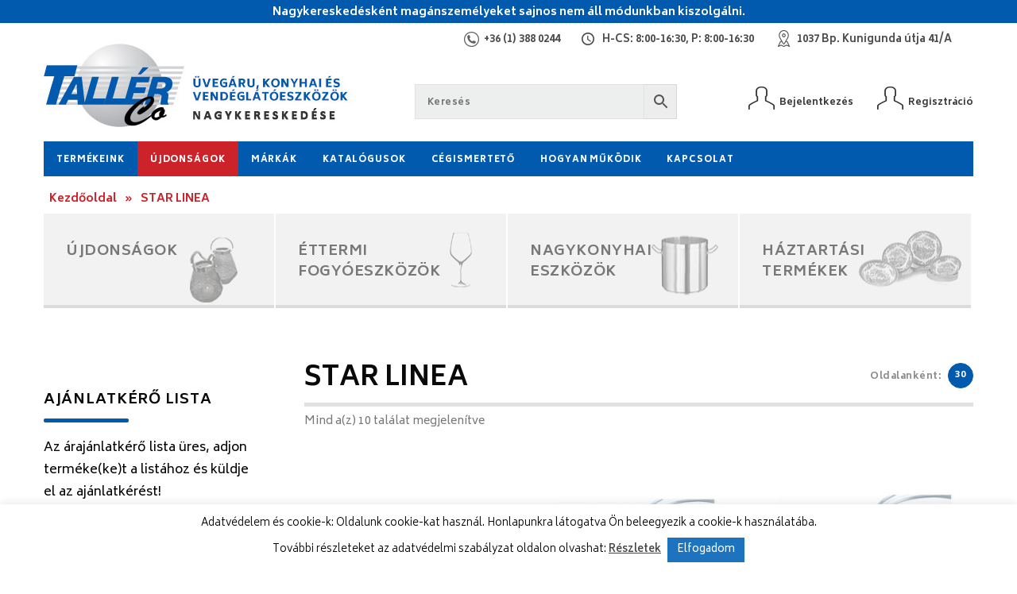

--- FILE ---
content_type: text/html; charset=UTF-8
request_url: https://www.tallerco.hu/termekcsalad/star-linea/
body_size: 159168
content:
<!DOCTYPE html>
<html lang="hu">
<head>	
	
    <meta charset="utf-8"/>    
    <meta name="viewport" content="width=device-width, initial-scale=1, minimum-scale=1, maximum-scale=1" />
    
    <title>STAR LINEA Archives - Tallér Co Kft.</title>	    
    
    <link rel="stylesheet" href="https://cdnjs.cloudflare.com/ajax/libs/fancybox/3.0.47/jquery.fancybox.min.css" />
    <link rel="stylesheet" href="https://fonts.googleapis.com/css?family=Biryani:300,400,600,700,800|Open+Sans:400,400italic,600,700,700italic" />
    <link rel="stylesheet" href="https://maxcdn.bootstrapcdn.com/font-awesome/4.7.0/css/font-awesome.min.css" />
    <link rel="stylesheet" type="text/css" href="https://www.tallerco.hu/wp-content/themes/tallerco/assets/css/swiper.min.css" />
    <link rel="stylesheet" type="text/css" href="https://www.tallerco.hu/wp-content/themes/tallerco/assets/css/style.css" />
 
    <!--[if lt IE 9]>
		<script src="https://html5shiv.googlecode.com/svn/trunk/html5.js"></script>
	<![endif]-->
	
	<meta name='robots' content='index, follow, max-image-preview:large, max-snippet:-1, max-video-preview:-1' />

	<!-- This site is optimized with the Yoast SEO plugin v26.6 - https://yoast.com/wordpress/plugins/seo/ -->
	<link rel="canonical" href="https://www.tallerco.hu/termekcsalad/star-linea/" />
	<meta property="og:locale" content="hu_HU" />
	<meta property="og:type" content="article" />
	<meta property="og:title" content="STAR LINEA Archives - Tallér Co Kft." />
	<meta property="og:url" content="https://www.tallerco.hu/termekcsalad/star-linea/" />
	<meta property="og:site_name" content="Tallér Co Kft." />
	<meta name="twitter:card" content="summary_large_image" />
	<script type="application/ld+json" class="yoast-schema-graph">{"@context":"https://schema.org","@graph":[{"@type":"CollectionPage","@id":"https://www.tallerco.hu/termekcsalad/star-linea/","url":"https://www.tallerco.hu/termekcsalad/star-linea/","name":"STAR LINEA Archives - Tallér Co Kft.","isPartOf":{"@id":"https://www.tallerco.hu/#website"},"primaryImageOfPage":{"@id":"https://www.tallerco.hu/termekcsalad/star-linea/#primaryimage"},"image":{"@id":"https://www.tallerco.hu/termekcsalad/star-linea/#primaryimage"},"thumbnailUrl":"https://www.tallerco.hu/wp-content/uploads/termekkepek/simax/401019.jpg","breadcrumb":{"@id":"https://www.tallerco.hu/termekcsalad/star-linea/#breadcrumb"},"inLanguage":"hu"},{"@type":"ImageObject","inLanguage":"hu","@id":"https://www.tallerco.hu/termekcsalad/star-linea/#primaryimage","url":"https://www.tallerco.hu/wp-content/uploads/termekkepek/simax/401019.jpg","contentUrl":"https://www.tallerco.hu/wp-content/uploads/termekkepek/simax/401019.jpg","width":360,"height":360},{"@type":"BreadcrumbList","@id":"https://www.tallerco.hu/termekcsalad/star-linea/#breadcrumb","itemListElement":[{"@type":"ListItem","position":1,"name":"Kezdőoldal","item":"https://www.tallerco.hu/"},{"@type":"ListItem","position":2,"name":"STAR LINEA"}]},{"@type":"WebSite","@id":"https://www.tallerco.hu/#website","url":"https://www.tallerco.hu/","name":"Tallér Co Kft.","description":"","publisher":{"@id":"https://www.tallerco.hu/#organization"},"potentialAction":[{"@type":"SearchAction","target":{"@type":"EntryPoint","urlTemplate":"https://www.tallerco.hu/?s={search_term_string}"},"query-input":{"@type":"PropertyValueSpecification","valueRequired":true,"valueName":"search_term_string"}}],"inLanguage":"hu"},{"@type":"Organization","@id":"https://www.tallerco.hu/#organization","name":"TALLÉR-CO. KFT","url":"https://www.tallerco.hu/","logo":{"@type":"ImageObject","inLanguage":"hu","@id":"https://www.tallerco.hu/#/schema/logo/image/","url":"https://www.tallerco.hu/wp-content/uploads/2019/01/logo-mobil.png","contentUrl":"https://www.tallerco.hu/wp-content/uploads/2019/01/logo-mobil.png","width":185,"height":115,"caption":"TALLÉR-CO. KFT"},"image":{"@id":"https://www.tallerco.hu/#/schema/logo/image/"}}]}</script>
	<!-- / Yoast SEO plugin. -->


<link rel='dns-prefetch' href='//cdnjs.cloudflare.com' />
<link rel='dns-prefetch' href='//fonts.googleapis.com' />
<link rel="alternate" type="application/rss+xml" title="Tallér Co Kft. &raquo; STAR LINEA Termékcsalád hírforrás" href="https://www.tallerco.hu/termekcsalad/star-linea/feed/" />
<style id='wp-img-auto-sizes-contain-inline-css' type='text/css'>
img:is([sizes=auto i],[sizes^="auto," i]){contain-intrinsic-size:3000px 1500px}
/*# sourceURL=wp-img-auto-sizes-contain-inline-css */
</style>
<style id='wp-emoji-styles-inline-css' type='text/css'>

	img.wp-smiley, img.emoji {
		display: inline !important;
		border: none !important;
		box-shadow: none !important;
		height: 1em !important;
		width: 1em !important;
		margin: 0 0.07em !important;
		vertical-align: -0.1em !important;
		background: none !important;
		padding: 0 !important;
	}
/*# sourceURL=wp-emoji-styles-inline-css */
</style>
<style id='mailster-form-style-inline-css' type='text/css'>
html.mailster-form-active,html.mailster-form-active body{overflow:hidden}body.single-mailster-form #wpadminbar,body.single-mailster-form #wpadminbar *{_visibility:visible}body.single-mailster-form:after,body.single-mailster-form:before{display:none}body.single-mailster-form>*{display:none!important}body.single-mailster-form{background:none;overflow:hidden}body.single-mailster-form .mailster-block-form-type-content:not(.foo){align-items:center;inset:0;bottom:0;display:flex!important;height:100%!important;justify-items:center;left:0;margin:0!important;max-height:100%!important;max-width:100%!important;overflow:auto;position:fixed;right:0;top:0;visibility:visible;width:100%!important;z-index:99998}body.single-mailster-form .mailster-block-form-type-content:not(.foo) form{background-color:#fff}body.single-mailster-form .mailster-block-form-type-content *{visibility:visible}.mailster-block-form-type-bar,.mailster-block-form-type-popup,.mailster-block-form-type-side{display:none;inset:0;bottom:0;height:100%!important;justify-content:center;left:0;margin:0!important;max-height:100%!important;max-width:100%!important;overflow:auto;pointer-events:none;position:fixed;right:0;top:0;visibility:visible;width:100%!important;z-index:99998}.mailster-block-form-type-bar .mailster-block-form,.mailster-block-form-type-popup .mailster-block-form,.mailster-block-form-type-side .mailster-block-form{background-color:#fff;max-width:98vw;width:50vw}.mailster-block-form-type-popup{bottom:0;left:0;right:0;top:0}.mailster-block-form-type-bar{background-color:#fff;bottom:unset}@media only screen and (min-width:1400px){.mailster-block-form-type-bar .mailster-block-form,.mailster-block-form-type-popup .mailster-block-form{max-width:900px}}@media only screen and (max-width:800px){.mailster-block-form-type-bar .mailster-block-form,.mailster-block-form-type-popup .mailster-block-form{max-height:100%;max-height:-webkit-fill-available;width:70vw}.wp-block-mailster-form-outside-wrapper form.wp-block-mailster-form-wrapper.mailster-block-form{flex-basis:100%;_max-width:98vw;_max-width:min(98vw,560px)}}@media only screen and (max-width:400px){.mailster-block-form-type-bar .mailster-block-form,.mailster-block-form-type-popup .mailster-block-form{width:95vw}}.mailster-block-form-type-popup{align-items:center;justify-content:center}.mailster-block-form-type-popup.active{display:flex;pointer-events:inherit}.mailster-block-form-type-bar.active{top:0}.mailster-block-form-type-bar.active,.mailster-block-form-type-side.active{display:flex;left:0;opacity:1;pointer-events:inherit;right:0;visibility:visible}.mailster-block-form-type-side.active{align-items:flex-end;bottom:0;justify-content:flex-end;pointer-events:none;position:fixed}.mailster-block-form-type-bar .mailster-block-form{width:100vw}.mailster-block-form-type-popup{background-color:rgba(0,0,0,.6);outline:none}@supports(backdrop-filter:blur(6px)){.mailster-block-form-type-popup{backdrop-filter:blur(6px)}}.mailster-block-form-type-content .mailster-block-form-close,.mailster-block-form-type-content .mailster-block-form-inner-close,.mailster-block-form-type-other .mailster-block-form-close,.mailster-block-form-type-other .mailster-block-form-inner-close{display:none}.mailster-block-form-type-popup .mailster-block-form-close{transform:translate(100%) scale(.8)}.mailster-block-form-type-bar .mailster-block-form-close{transform:translate(150%,120%)}.mailster-block-form-type-side .mailster-block-form-close{left:0;right:auto;transform:translate(-50%,-50%)}@media only screen and (max-width:800px){.mailster-block-form-type-popup .mailster-block-form-close{opacity:1;transform:translate(-20%,20%) scale(.8)}.mailster-block-form-type-popup .mailster-block-form-close svg path{fill:#fff;stroke:rgba(0,0,0,.8);stroke-width:10px}.is-light-bg.mailster-block-form-type-popup .mailster-block-form-close svg path{fill:#000;stroke:hsla(0,0%,100%,.8)}}@media only screen and (max-width:400px){.mailster-block-form-type-popup .mailster-block-form-close{height:30px;width:30px}}.wp-block-mailster-form-outside-wrapper-placeholder form:before{_background-color:#fff!important}.wp-block-mailster-form-outside-wrapper.mailster-block-form-type-content{margin-bottom:1em}.wp-block-mailster-form-outside-wrapper.active,.wp-block-mailster-form-outside-wrapper.mailster-block-form-type-content,.wp-block-mailster-form-outside-wrapper.mailster-block-form-type-other{display:flex}.wp-block-mailster-form-wrapper:before{background-repeat:no-repeat;bottom:0;left:0;position:absolute;right:0;top:0;z-index:-1}.mailster-block-form.wp-block-mailster-form-wrapper{flex-basis:100%;position:relative}.mailster-block-form.wp-block-mailster-form-wrapper h1,.mailster-block-form.wp-block-mailster-form-wrapper h2,.mailster-block-form.wp-block-mailster-form-wrapper h3,.mailster-block-form.wp-block-mailster-form-wrapper h4,.mailster-block-form.wp-block-mailster-form-wrapper h5,.mailster-block-form.wp-block-mailster-form-wrapper h6,.mailster-block-form.wp-block-mailster-form-wrapper ol,.mailster-block-form.wp-block-mailster-form-wrapper p,.mailster-block-form.wp-block-mailster-form-wrapper ul{font-weight:400;margin:0;overflow-wrap:break-word;padding:0;width:100%}.mailster-block-form.wp-block-mailster-form-wrapper ol,.mailster-block-form.wp-block-mailster-form-wrapper ul{list-style:none}.wp-block-mailster-form-outside-wrapper:not(.mailster-block-form-type-content) .mailster-block-form-inner{max-height:98vh;max-width:98vw;overflow-y:auto;scrollbar-width:none}.wp-block-mailster-form-outside-wrapper:not(.mailster-block-form-type-content) .wp-block-mailster-form-wrapper.loading .mailster-block-form-inner{overflow:unset}.wp-block-mailster-form-outside-wrapper:not(.mailster-block-form-type-content) .mailster-block-form-inner::-webkit-scrollbar{display:none}.mailster-block-form.wp-block-mailster-form-wrapper .mailster-block-form-inner,.mailster-block-form.wp-block-mailster-form-wrapper .mailster-block-form-inner .wp-block-column,.mailster-block-form.wp-block-mailster-form-wrapper .mailster-block-form-inner .wp-block-group__inner-container{align-items:flex-end;display:flex;flex-basis:100%;flex-grow:0;_flex-shrink:0;flex-wrap:wrap;justify-content:space-between;pointer-events:all;position:relative;text-align:left}.mailster-block-form.wp-block-mailster-form-wrapper .mailster-block-form-inner>*{width:100%}.mailster-block-form.wp-block-mailster-form-wrapper .mailster-block-form-inner>div{position:relative}.mailster-block-form.wp-block-mailster-form-wrapper .mailster-block-form-inner fieldset{border:0;margin:0;min-width:0;padding:0}.mailster-block-form.wp-block-mailster-form-wrapper .mailster-block-form-inner fieldset legend{display:none}.mailster-block-form.wp-block-mailster-form-wrapper .mailster-block-form-inner .wp-block-spacer{min-width:1px}.mailster-block-form.wp-block-mailster-form-wrapper .mailster-block-form-inner .mailster-show-label legend{display:block}.mailster-block-form.wp-block-mailster-form-wrapper .mailster-block-form-inner .wp-block.wp-block.wp-block.wp-block.wp-block:not(.mailster-wrapper){margin:0;max-width:100%;width:100%}.mailster-block-form.wp-block-mailster-form-wrapper .mailster-block-form-inner .mailster-block-form-inner-close{cursor:pointer}.mailster-block-form.wp-block-mailster-form-wrapper .mailster-block-form-inner .submit-button{cursor:pointer;display:inline-block;text-decoration:none;width:100%}.mailster-block-form.wp-block-mailster-form-wrapper .mailster-block-form-inner .mailster-block-form-info>div{box-sizing:border-box;margin-bottom:0;padding:.5rem 1rem}.mailster-block-form.wp-block-mailster-form-wrapper .mailster-block-form-inner .wp-block-columns{gap:0;margin:0;padding:0}.mailster-block-form.wp-block-mailster-form-wrapper .mailster-block-form-inner .wp-block-columns .wp-block-column{align-items:inherit;gap:0}.mailster-block-form.wp-block-mailster-form-wrapper .mailster-block-form-inner .wp-block-columns .wp-block-column.is-vertically-aligned-top{align-self:flex-start}.mailster-block-form.wp-block-mailster-form-wrapper .mailster-block-form-inner .wp-block-columns .wp-block-column.is-vertically-aligned-center{align-self:center}.mailster-block-form.wp-block-mailster-form-wrapper .mailster-block-form-inner .wp-block-columns .wp-block-column.is-vertically-aligned-bottom{align-self:flex-end}.mailster-block-form.wp-block-mailster-form-wrapper .mailster-block-form-inner .wp-block-columns .wp-block-cover{flex-basis:100%;min-height:430px}.mailster-block-form.wp-block-mailster-form-wrapper .mailster-block-form-inner .wp-block-group{align-content:space-around;gap:0;margin:0;padding:0}.mailster-block-form.wp-block-mailster-form-wrapper .mailster-block-form-inner .wp-block-group .wp-block-group__inner-container{gap:0}.mailster-block-form.wp-block-mailster-form-wrapper .mailster-block-form-inner .wp-block-group .wp-block-cover{min-height:430px}.mailster-block-form.wp-block-mailster-form-wrapper .mailster-block-form-inner .mailster-wrapper{align-self:baseline;display:flex;display:inline-flex;flex-wrap:wrap;margin:0;max-width:100%;position:relative;width:100%}.mailster-block-form.wp-block-mailster-form-wrapper .mailster-block-form-inner .mailster-wrapper input.input,.mailster-block-form.wp-block-mailster-form-wrapper .mailster-block-form-inner .mailster-wrapper input[type=submit],.mailster-block-form.wp-block-mailster-form-wrapper .mailster-block-form-inner .mailster-wrapper select.input,.mailster-block-form.wp-block-mailster-form-wrapper .mailster-block-form-inner .mailster-wrapper textarea.input{box-sizing:content-box;box-sizing:border-box;margin:0;max-width:100%;text-overflow:ellipsis;width:120%;width:100%}.mailster-block-form.wp-block-mailster-form-wrapper .mailster-block-form-inner .mailster-wrapper input[type=submit]{font:inherit}.mailster-block-form.wp-block-mailster-form-wrapper .mailster-block-form-inner .mailster-wrapper ::-webkit-datetime-edit{line-height:.9em;line-height:155%;overflow:visible}.mailster-block-form.wp-block-mailster-form-wrapper .mailster-block-form-inner .mailster-wrapper .mailster-wrapper-options{display:block}.mailster-block-form.wp-block-mailster-form-wrapper .mailster-block-form-inner .mailster-wrapper._mailster-wrapper-type-submit{margin:0}.mailster-block-form.wp-block-mailster-form-wrapper .mailster-block-form-inner .mailster-wrapper:last-child{margin-bottom:0}.mailster-block-form-close{animation:mailster-showlate 1.5s linear 1;background:none!important;border:none;cursor:pointer;height:25px;opacity:.5;padding:0;position:absolute;right:0;text-decoration:none;top:0;transition:all .2s;-webkit-user-select:none;-moz-user-select:none;user-select:none;width:25px;z-index:1000}.mailster-block-form-close svg{height:100%;overflow:visible;paint-order:stroke;width:100%}.mailster-block-form-close svg path{fill:#000}.is-dark-bg .mailster-block-form-close svg path{fill:#fff}.is-light-bg .mailster-block-form-close svg path{fill:#000}.mailster-block-form-close:focus,.mailster-block-form-close:hover{opacity:1;outline-offset:unset}.mailster-block-form{max-width:100vw;position:relative;z-index:1}.mailster-block-form .mailster-block-form-info{display:none;flex-basis:100%;max-width:100%;transition:all 2.2s}.mailster-block-form .mailster-block-form-info .mailster-block-form-info-extra span{display:block}.mailster-block-form .mailster-block-form-info.is-error,.mailster-block-form .mailster-block-form-info.is-success{animation:mailster-info .2s ease-in-out 1;display:block}.mailster-block-form .mailster-block-form-info .mailster-block-form-info-error,.mailster-block-form .mailster-block-form-info .mailster-block-form-info-success{display:none}.mailster-block-form .mailster-block-form-info.is-error .mailster-block-form-info-error,.mailster-block-form .mailster-block-form-info.is-success .mailster-block-form-info-success{display:block}.mailster-block-form .mailster-block-form-info-success{background-color:#6fbf4d;background-color:var(--mailster--color--success-background,#6fbf4d);color:#fff;color:var(--mailster--color--success,#fff)}.mailster-block-form .mailster-block-form-info-error{background-color:#bf4d4d;background-color:var(--mailster--color--error-background,#bf4d4d);color:#fff;color:var(--mailster--color--error,#fff)}.mailster-block-form .mailster-wrapper.is-error input,.mailster-block-form .mailster-wrapper.is-error select,.mailster-block-form .mailster-wrapper.is-error textarea{border-color:var(--mailster--color--error-background,#bf4d4d);outline:2px solid var(--mailster--color--error-background,#bf4d4d);outline-offset:-2px}.mailster-block-form .mailster-wrapper-required.mailster-wrapper-asterisk label.mailster-label:after{color:#bf4d4d;color:var(--wp--preset--color--vivid-red,#bf4d4d);content:"*";display:inline-block;padding-left:.2rem;padding-right:.2rem}.mailster-block-form .mailster-wrapper-required.mailster-wrapper-asterisk .mailster-group-radio label.mailster-label:after{_content:"";display:none}.mailster-block-form label.mailster-label{align-items:center;display:flex;margin:initial}.mailster-block-form .mailster-wrapper-inline.mailster-wrapper-type-textarea label.mailster-label{align-items:baseline;top:.6em}.mailster-block-form .mailster-wrapper.mailster-wrapper-type-textarea textarea{max-height:100vh;min-height:4em;resize:vertical}.mailster-block-form .mailster-wrapper-inline label.mailster-label{align-items:center;bottom:0;left:0;overflow:hidden;padding-left:1rem;padding-right:1rem;pointer-events:none;position:absolute;right:0;text-overflow:ellipsis;top:0;white-space:nowrap}.mailster-block-form .mailster-wrapper-inline input.input:not(:-moz-placeholder)+label.mailster-label,.mailster-block-form .mailster-wrapper-inline textarea.input:not(:-moz-placeholder)+label.mailster-label{display:none}.mailster-block-form .mailster-wrapper-inline input.input:focus+label.mailster-label,.mailster-block-form .mailster-wrapper-inline input.input:not(:placeholder-shown)+label.mailster-label,.mailster-block-form .mailster-wrapper-inline textarea.input:focus+label.mailster-label,.mailster-block-form .mailster-wrapper-inline textarea.input:not(:placeholder-shown)+label.mailster-label{display:none}.mailster-block-form .mailster-wrapper-inline textarea.input input.input::-moz-placeholder,.mailster-block-form .mailster-wrapper-inline textarea.input::-moz-placeholder{visibility:hidden}.mailster-block-form .mailster-wrapper-inline textarea.input input.input::placeholder,.mailster-block-form .mailster-wrapper-inline textarea.input::placeholder{visibility:hidden}.mailster-block-form .mailster-wrapper-inline input.input::-moz-placeholder,.mailster-block-form .mailster-wrapper-inline textarea.input::-moz-placeholder{color:transparent}.mailster-block-form .mailster-wrapper-inline input.input::placeholder,.mailster-block-form .mailster-wrapper-inline textarea.input::placeholder{color:transparent}.mailster-block-form .mailster-wrapper-inline.mailster-wrapper-type-radio label.mailster-label{display:none}.mailster-block-form .mailster-wrapper-type-radio label{_white-space:nowrap}.mailster-block-form .mailster-wrapper-inline.mailster-wrapper-type-dropdown label.mailster-label{display:none}.mailster-block-form .mailster-group{display:flex;_flex-wrap:wrap}.mailster-block-form .mailster-group .mailster-label{cursor:pointer;display:initial;margin:0;padding-left:.5rem;padding-right:.5rem;vertical-align:baseline}.mailster-block-form .mailster-label+.mailster-group{_padding-left:1rem;_padding-right:1rem}.mailster-block-form .mailster-wrapper .mailster-group{align-items:center;_display:block;_padding-right:.5em}.mailster-block-form .mailster-wrapper .mailster-group input{flex-shrink:0}.mailster-block-form .mailster-wrapper-is-vertical .mailster-group{align-items:center;padding-left:inherit;padding-right:inherit;_width:100%}.mailster-block-form .mailster-wrapper-is-vertical>fieldset{display:flex}.mailster-block-form .mailster-block-form-inner .mailster-wrapper-label-align-left,.mailster-block-form .mailster-block-form-inner .mailster-wrapper-label-align-left label.mailster-label{justify-content:flex-start}.mailster-block-form .mailster-block-form-inner .mailster-wrapper-label-align-left .submit-button{text-align:left}.mailster-block-form .mailster-block-form-inner .mailster-wrapper-label-align-center,.mailster-block-form .mailster-block-form-inner .mailster-wrapper-label-align-center label.mailster-label{justify-content:center}.mailster-block-form .mailster-block-form-inner .mailster-wrapper-label-align-center .submit-button{text-align:center}.mailster-block-form .mailster-block-form-inner .mailster-wrapper-label-align-right,.mailster-block-form .mailster-block-form-inner .mailster-wrapper-label-align-right label.mailster-label{justify-content:flex-end}.mailster-block-form .mailster-block-form-inner .mailster-wrapper-label-align-right .submit-button{text-align:right}.mailster-block-form .mailster-block-form-inner .mailster-wrapper.mailster-wrapper-justify-left{margin-right:auto}.mailster-block-form .mailster-block-form-inner .mailster-wrapper.mailster-wrapper-justify-center{margin-left:auto;margin-right:auto}.mailster-block-form .mailster-block-form-inner .mailster-wrapper.mailster-wrapper-justify-right{margin-left:auto}.mailster-block-form .mailster-block-form-inner .mailster-wrapper-align-left .input{text-align:left}.mailster-block-form .mailster-block-form-inner .mailster-wrapper-align-left .mailster-group{justify-content:flex-start}.mailster-block-form .mailster-block-form-inner .mailster-wrapper-align-left .submit-button{text-align:left}.mailster-block-form .mailster-block-form-inner .mailster-wrapper-align-center .input{text-align:center}.mailster-block-form .mailster-block-form-inner .mailster-wrapper-align-center .mailster-group{justify-content:center}.mailster-block-form .mailster-block-form-inner .mailster-wrapper-align-center .submit-button{text-align:center}.mailster-block-form .mailster-block-form-inner .mailster-wrapper-align-right .input{text-align:right}.mailster-block-form .mailster-block-form-inner .mailster-wrapper-align-right .mailster-group{justify-content:flex-end}.mailster-block-form .mailster-block-form-inner .mailster-wrapper-align-right .submit-button{text-align:right}.mailster-block-form .mailster-wrapper-is-vertical .mailster-group>label,.mailster-block-form .mailster-wrapper-is-vertical .mailster-label{_width:100%}.mailster-block-form .mailster-wrapper input[type=checkbox],.mailster-block-form .mailster-wrapper input[type=radio]{margin:initial;vertical-align:middle}.mailster-block-form .mailster-wrapper span{_padding-left:.5rem;_padding-right:.5rem;_vertical-align:middle}.mailster-block-form .mailster-wrapper.wp-block-mailster-gdpr{align-items:center}.mailster-block-form .mailster-wrapper-type-radio label.mailster-label{width:100%}@media only screen and (max-width:400px){.mailster-block-form.wp-block-mailster-form-wrapper .mailster-wrapper{min-width:100%}}.mailster-block-form.has-errors .mailster-block-form-inner .mailster-block-form-info{height:auto;transform:scale(1)}.mailster-block-form.has-errors .mailster-block-form-inner .mailster-block-form-info .mailster-block-form-info-error{display:block}.mailster-block-form.has-errors .mailster-block-form-inner .is-error{animation:mailster-shake .3s linear 1}@media(prefers-reduced-motion){.mailster-block-form.has-errors .mailster-block-form-inner .is-error{animation:none}}.mailster-block-form.has-success .mailster-block-form-inner .mailster-block-form-info{height:auto;transform:scale(1)}.mailster-block-form.has-success .mailster-block-form-inner .mailster-block-form-info .mailster-block-form-info-success{display:block}.mailster-block-form.completed .mailster-block-form-inner .mailster-wrapper:not(.wp-block-mailster-messages){opacity:.8;pointer-events:none}.mailster-block-form.wp-block-mailster-form-wrapper{transition:transform .1s}.mailster-block-form.wp-block-mailster-form-wrapper.loading:not(.silent){__transform:scale(.98);_opacity:.8}.mailster-block-form.wp-block-mailster-form-wrapper.loading .wp-block-mailster-field-submit:before{animation:mailster-loading 5.5s linear infinite;background-image:linear-gradient(45deg,hsla(0,0%,98%,0) 25%,hsla(0,0%,88%,.145) 0,hsla(0,0%,88%,.145) 50%,hsla(0,0%,98%,0) 0,hsla(0,0%,98%,0) 75%,hsla(0,0%,88%,.145) 0,hsla(0,0%,88%,.145));background-size:56.57px 56.57px;content:"";height:100%;pointer-events:none;position:absolute;width:100%;z-index:1}@keyframes mailster-loading{0%{background-position:800px 0}}.wp-block-mailster-form-outside-wrapper.closing{opacity:0;pointer-events:none;transition:opacity 1s}.wp-block-mailster-form-outside-wrapper.closing .mailster-block-form{opacity:0;transition:opacity .1s}.wp-block-mailster-form-outside-wrapper.has-animation{animation:mailster-fadein .2s ease-in-out 1}.wp-block-mailster-form-outside-wrapper.has-animation.animation-fadein .mailster-block-form{animation:mailster-fadein 1s ease-in-out 1}.wp-block-mailster-form-outside-wrapper.has-animation.animation-shake .mailster-block-form{animation:mailster-shake .5s ease-in-out 1}.wp-block-mailster-form-outside-wrapper.has-animation.animation-heartbeat .mailster-block-form{animation:mailster-heartbeat 1s ease-in-out 1}.wp-block-mailster-form-outside-wrapper.has-animation.animation-swing .mailster-block-form{animation:mailster-swing 1s ease-in-out 1;transform-origin:top center}.wp-block-mailster-form-outside-wrapper.has-animation.animation-tada .mailster-block-form{animation:mailster-tada 1s ease-in-out 1}.wp-block-mailster-form-outside-wrapper.has-animation.animation-wobble .mailster-block-form{animation:mailster-wobble .8s ease-in-out 1}@media(prefers-reduced-motion){.wp-block-mailster-form-outside-wrapper.has-animation .mailster-block-form{animation:none!important}}@keyframes mailster-info{0%{opacity:0;transform:scale(.8)}to{opacity:1;transform:scale(1)}}@keyframes mailster-fadein{0%{opacity:0}to{opacity:1}}@keyframes mailster-showlate{0%,90%{opacity:0}to{opacity:.5}}@keyframes mailster-shake{0%,to{transform:translateZ(0)}10%,50%,90%{transform:translate3d(-6px,0,0)}30%,70%{transform:translate3d(6px,0,0)}}@keyframes mailster-swing{20%{transform:rotate(15deg)}40%{transform:rotate(-10deg)}60%{transform:rotate(5deg)}80%{transform:rotate(-5deg)}to{transform:rotate(0deg)}}@keyframes mailster-heartbeat{0%,28%,70%{transform:scale(1)}14%,42%{transform:scale(1.1)}}@keyframes mailster-tada{0%{transform:scaleX(1)}10%,20%{transform:scale3d(.9,.9,.9) rotate(-3deg)}30%,50%,70%,90%{transform:scale3d(1.1,1.1,1.1) rotate(3deg)}40%,60%,80%{transform:scale3d(1.1,1.1,1.1) rotate(-3deg)}to{transform:scaleX(1)}}@keyframes mailster-wobble{0%{transform:translateZ(0)}15%{transform:translate3d(-25%,0,0) rotate(-5deg)}30%{transform:translate3d(20%,0,0) rotate(3deg)}45%{transform:translate3d(-15%,0,0) rotate(-3deg)}60%{transform:translate3d(10%,0,0) rotate(2deg)}75%{transform:translate3d(-5%,0,0) rotate(-1deg)}to{transform:translateZ(0)}}

/*# sourceURL=https://www.tallerco.hu/wp-content/plugins/mailster/build/form/style-index.css */
</style>
<link rel='stylesheet' id='wp-components-css' href='https://www.tallerco.hu/wp-includes/css/dist/components/style.min.css?ver=6.9' type='text/css' media='all' />
<link rel='stylesheet' id='wp-preferences-css' href='https://www.tallerco.hu/wp-includes/css/dist/preferences/style.min.css?ver=6.9' type='text/css' media='all' />
<link rel='stylesheet' id='wp-block-editor-css' href='https://www.tallerco.hu/wp-includes/css/dist/block-editor/style.min.css?ver=6.9' type='text/css' media='all' />
<link rel='stylesheet' id='popup-maker-block-library-style-css' href='https://www.tallerco.hu/wp-content/plugins/popup-maker/dist/packages/block-library-style.css?ver=dbea705cfafe089d65f1' type='text/css' media='all' />
<link rel='stylesheet' id='wc-memberships-blocks-css' href='https://www.tallerco.hu/wp-content/plugins/woocommerce-memberships/assets/css/blocks/wc-memberships-blocks.min.css?ver=1.27.3' type='text/css' media='all' />
<link rel='stylesheet' id='ion.range-slider-css' href='https://www.tallerco.hu/wp-content/plugins/yith-woocommerce-ajax-product-filter-premium/assets/css/ion.range-slider.css?ver=2.3.1' type='text/css' media='all' />
<link rel='stylesheet' id='yith-wcan-shortcodes-css' href='https://www.tallerco.hu/wp-content/plugins/yith-woocommerce-ajax-product-filter-premium/assets/css/shortcodes.css?ver=5.1.0' type='text/css' media='all' />
<style id='yith-wcan-shortcodes-inline-css' type='text/css'>
:root{
	--yith-wcan-filters_colors_titles: #333333;
	--yith-wcan-filters_colors_background: #FFFFFF;
	--yith-wcan-filters_colors_accent: rgb(1,90,173);
	--yith-wcan-filters_colors_accent_r: 1;
	--yith-wcan-filters_colors_accent_g: 90;
	--yith-wcan-filters_colors_accent_b: 173;
	--yith-wcan-color_swatches_border_radius: 100%;
	--yith-wcan-color_swatches_size: 30px;
	--yith-wcan-labels_style_background: #FFFFFF;
	--yith-wcan-labels_style_background_hover: rgb(1,90,173);
	--yith-wcan-labels_style_background_active: rgb(1,90,173);
	--yith-wcan-labels_style_text: #434343;
	--yith-wcan-labels_style_text_hover: #FFFFFF;
	--yith-wcan-labels_style_text_active: #FFFFFF;
	--yith-wcan-anchors_style_text: #434343;
	--yith-wcan-anchors_style_text_hover: rgb(1,90,173);
	--yith-wcan-anchors_style_text_active: rgb(1,90,173);
}
/*# sourceURL=yith-wcan-shortcodes-inline-css */
</style>
<link rel='stylesheet' id='cookie-law-info-css' href='https://www.tallerco.hu/wp-content/plugins/cookie-law-info/legacy/public/css/cookie-law-info-public.css?ver=3.3.8' type='text/css' media='all' />
<link rel='stylesheet' id='cookie-law-info-gdpr-css' href='https://www.tallerco.hu/wp-content/plugins/cookie-law-info/legacy/public/css/cookie-law-info-gdpr.css?ver=3.3.8' type='text/css' media='all' />
<link rel='stylesheet' id='htslider-widgets-css' href='https://www.tallerco.hu/wp-content/plugins/ht-slider-for-elementor/assets/css/ht-slider-widgets.css?ver=1.7.5' type='text/css' media='all' />
<link rel='stylesheet' id='responsive-lightbox-featherlight-css' href='https://www.tallerco.hu/wp-content/plugins/responsive-lightbox/assets/featherlight/featherlight.min.css?ver=1.7.14' type='text/css' media='all' />
<link rel='stylesheet' id='responsive-lightbox-featherlight-gallery-css' href='https://www.tallerco.hu/wp-content/plugins/responsive-lightbox/assets/featherlight/featherlight.gallery.min.css?ver=1.7.14' type='text/css' media='all' />
<link rel='stylesheet' id='theme-my-login-css' href='https://www.tallerco.hu/wp-content/plugins/theme-my-login/assets/styles/theme-my-login.min.css?ver=7.1.9' type='text/css' media='all' />
<link rel='stylesheet' id='woocommerce-layout-css' href='https://www.tallerco.hu/wp-content/plugins/woocommerce/assets/css/woocommerce-layout.css?ver=10.4.2' type='text/css' media='all' />
<link rel='stylesheet' id='woocommerce-smallscreen-css' href='https://www.tallerco.hu/wp-content/plugins/woocommerce/assets/css/woocommerce-smallscreen.css?ver=10.4.2' type='text/css' media='only screen and (max-width: 768px)' />
<link rel='stylesheet' id='woocommerce-general-css' href='https://www.tallerco.hu/wp-content/plugins/woocommerce/assets/css/woocommerce.css?ver=10.4.2' type='text/css' media='all' />
<style id='woocommerce-inline-inline-css' type='text/css'>
.woocommerce form .form-row .required { visibility: visible; }
/*# sourceURL=woocommerce-inline-inline-css */
</style>
<link rel='stylesheet' id='wpmenucart-icons-css' href='https://www.tallerco.hu/wp-content/plugins/wp-menu-cart/assets/css/wpmenucart-icons.min.css?ver=2.14.4' type='text/css' media='all' />
<style id='wpmenucart-icons-inline-css' type='text/css'>
@font-face{font-family:WPMenuCart;src:url(https://www.tallerco.hu/wp-content/plugins/wp-menu-cart/assets/fonts/WPMenuCart.eot);src:url(https://www.tallerco.hu/wp-content/plugins/wp-menu-cart/assets/fonts/WPMenuCart.eot?#iefix) format('embedded-opentype'),url(https://www.tallerco.hu/wp-content/plugins/wp-menu-cart/assets/fonts/WPMenuCart.woff2) format('woff2'),url(https://www.tallerco.hu/wp-content/plugins/wp-menu-cart/assets/fonts/WPMenuCart.woff) format('woff'),url(https://www.tallerco.hu/wp-content/plugins/wp-menu-cart/assets/fonts/WPMenuCart.ttf) format('truetype'),url(https://www.tallerco.hu/wp-content/plugins/wp-menu-cart/assets/fonts/WPMenuCart.svg#WPMenuCart) format('svg');font-weight:400;font-style:normal;font-display:swap}
/*# sourceURL=wpmenucart-icons-inline-css */
</style>
<link rel='stylesheet' id='wpmenucart-css' href='https://www.tallerco.hu/wp-content/plugins/wp-menu-cart/assets/css/wpmenucart-main.min.css?ver=2.14.4' type='text/css' media='all' />
<link rel='stylesheet' id='aws-style-css' href='https://www.tallerco.hu/wp-content/plugins/advanced-woo-search/assets/css/common.min.css?ver=3.50' type='text/css' media='all' />
<link rel='stylesheet' id='wpfront-notification-bar-css' href='https://www.tallerco.hu/wp-content/plugins/wpfront-notification-bar/css/wpfront-notification-bar.min.css?ver=3.4.2.04051' type='text/css' media='all' />
<link rel='stylesheet' id='woocommerce_prettyPhoto_css-css' href='https://www.tallerco.hu/wp-content/plugins/woocommerce/assets/css/prettyPhoto.css?ver=10.4.2' type='text/css' media='all' />
<link rel='stylesheet' id='yith_ywraq_frontend-css' href='https://www.tallerco.hu/wp-content/plugins/yith-woocommerce-request-a-quote/assets/css/frontend.css?ver=6.9' type='text/css' media='all' />
<link rel='stylesheet' id='wc-memberships-frontend-css' href='https://www.tallerco.hu/wp-content/plugins/woocommerce-memberships/assets/css/frontend/wc-memberships-frontend.min.css?ver=1.27.3' type='text/css' media='all' />
<link rel='stylesheet' id='mm-compiled-options-mobmenu-css' href='https://www.tallerco.hu/wp-content/uploads/dynamic-mobmenu.css?ver=2.8.3-548' type='text/css' media='all' />
<link rel='stylesheet' id='mm-google-webfont-dosis-css' href='//fonts.googleapis.com/css?family=Dosis%3Ainherit%2C400&#038;subset=latin%2Clatin-ext&#038;ver=6.9' type='text/css' media='all' />
<link rel='stylesheet' id='chld_thm_cfg_child-css' href='https://www.tallerco.hu/wp-content/themes/tallerco-child/style.css?ver=9717' type='text/css' media='all' />
<link rel='stylesheet' id='wqpmb-style-css' href='https://www.tallerco.hu/wp-content/plugins/wc-quantity-plus-minus-button/assets/css/style.css?ver=1.0.0' type='text/css' media='all' />
<link rel='stylesheet' id='cssmobmenu-icons-css' href='https://www.tallerco.hu/wp-content/plugins/mobile-menu/includes/css/mobmenu-icons.css?ver=6.9' type='text/css' media='all' />
<link rel='stylesheet' id='cssmobmenu-css' href='https://www.tallerco.hu/wp-content/plugins/mobile-menu/includes/css/mobmenu.css?ver=2.8.3' type='text/css' media='all' />
<script type="text/javascript" src="https://cdnjs.cloudflare.com/ajax/libs/jquery/1.11.3/jquery.min.js?ver=1.11.3" id="jquery-js"></script>
<script type="text/javascript" id="jquery-js-after">
/* <![CDATA[ */

					function optimocha_getCookie(name) {
						var v = document.cookie.match("(^|;) ?" + name + "=([^;]*)(;|$)");
						return v ? v[2] : null;
					}

					function optimocha_check_wc_cart_script() {
					var cart_src = "https://www.tallerco.hu/wp-content/plugins/woocommerce/assets/js/frontend/cart-fragments.min.js";
					var script_id = "optimocha_loaded_wc_cart_fragments";

						if( document.getElementById(script_id) !== null ) {
							return false;
						}

						if( optimocha_getCookie("woocommerce_cart_hash") ) {
							var script = document.createElement("script");
							script.id = script_id;
							script.src = cart_src;
							script.async = true;
							document.head.appendChild(script);
						}
					}

					optimocha_check_wc_cart_script();
					document.addEventListener("click", function(){setTimeout(optimocha_check_wc_cart_script,1000);});
					
//# sourceURL=jquery-js-after
/* ]]> */
</script>
<script type="text/javascript" id="cookie-law-info-js-extra">
/* <![CDATA[ */
var Cli_Data = {"nn_cookie_ids":[],"cookielist":[],"non_necessary_cookies":[],"ccpaEnabled":"","ccpaRegionBased":"","ccpaBarEnabled":"","strictlyEnabled":["necessary","obligatoire"],"ccpaType":"gdpr","js_blocking":"","custom_integration":"","triggerDomRefresh":"","secure_cookies":""};
var cli_cookiebar_settings = {"animate_speed_hide":"500","animate_speed_show":"500","background":"#FFF","border":"#b1a6a6c2","border_on":"","button_1_button_colour":"#1e73be","button_1_button_hover":"#185c98","button_1_link_colour":"#fff","button_1_as_button":"1","button_1_new_win":"","button_2_button_colour":"#333","button_2_button_hover":"#292929","button_2_link_colour":"#444","button_2_as_button":"","button_2_hidebar":"","button_3_button_colour":"#000","button_3_button_hover":"#000000","button_3_link_colour":"#fff","button_3_as_button":"1","button_3_new_win":"","button_4_button_colour":"#000","button_4_button_hover":"#000000","button_4_link_colour":"#fff","button_4_as_button":"1","button_7_button_colour":"#61a229","button_7_button_hover":"#4e8221","button_7_link_colour":"#fff","button_7_as_button":"1","button_7_new_win":"","font_family":"inherit","header_fix":"","notify_animate_hide":"1","notify_animate_show":"","notify_div_id":"#cookie-law-info-bar","notify_position_horizontal":"right","notify_position_vertical":"bottom","scroll_close":"","scroll_close_reload":"","accept_close_reload":"","reject_close_reload":"","showagain_tab":"","showagain_background":"#fff","showagain_border":"#000","showagain_div_id":"#cookie-law-info-again","showagain_x_position":"100px","text":"#000","show_once_yn":"","show_once":"10000","logging_on":"","as_popup":"","popup_overlay":"1","bar_heading_text":"","cookie_bar_as":"banner","popup_showagain_position":"bottom-right","widget_position":"left"};
var log_object = {"ajax_url":"https://www.tallerco.hu/wp-admin/admin-ajax.php"};
//# sourceURL=cookie-law-info-js-extra
/* ]]> */
</script>
<script type="text/javascript" src="https://www.tallerco.hu/wp-content/plugins/cookie-law-info/legacy/public/js/cookie-law-info-public.js?ver=3.3.8" id="cookie-law-info-js"></script>
<script type="text/javascript" src="https://www.tallerco.hu/wp-content/plugins/responsive-lightbox/assets/infinitescroll/infinite-scroll.pkgd.min.js?ver=4.0.1" id="responsive-lightbox-infinite-scroll-js"></script>
<script type="text/javascript" src="https://www.tallerco.hu/wp-content/plugins/woocommerce/assets/js/jquery-blockui/jquery.blockUI.min.js?ver=2.7.0-wc.10.4.2" id="wc-jquery-blockui-js" defer="defer" data-wp-strategy="defer"></script>
<script type="text/javascript" id="wc-add-to-cart-js-extra">
/* <![CDATA[ */
var wc_add_to_cart_params = {"ajax_url":"/wp-admin/admin-ajax.php","wc_ajax_url":"/?wc-ajax=%%endpoint%%","i18n_view_cart":"Kos\u00e1r","cart_url":"https://www.tallerco.hu/taller-co-kosar/","is_cart":"","cart_redirect_after_add":"no"};
//# sourceURL=wc-add-to-cart-js-extra
/* ]]> */
</script>
<script type="text/javascript" src="https://www.tallerco.hu/wp-content/plugins/woocommerce/assets/js/frontend/add-to-cart.min.js?ver=10.4.2" id="wc-add-to-cart-js" defer="defer" data-wp-strategy="defer"></script>
<script type="text/javascript" src="https://www.tallerco.hu/wp-content/plugins/woocommerce/assets/js/js-cookie/js.cookie.min.js?ver=2.1.4-wc.10.4.2" id="wc-js-cookie-js" defer="defer" data-wp-strategy="defer"></script>
<script type="text/javascript" id="woocommerce-js-extra">
/* <![CDATA[ */
var woocommerce_params = {"ajax_url":"/wp-admin/admin-ajax.php","wc_ajax_url":"/?wc-ajax=%%endpoint%%","i18n_password_show":"Jelsz\u00f3 megjelen\u00edt\u00e9se","i18n_password_hide":"Jelsz\u00f3 elrejt\u00e9se"};
//# sourceURL=woocommerce-js-extra
/* ]]> */
</script>
<script type="text/javascript" src="https://www.tallerco.hu/wp-content/plugins/woocommerce/assets/js/frontend/woocommerce.min.js?ver=10.4.2" id="woocommerce-js" defer="defer" data-wp-strategy="defer"></script>
<script type="text/javascript" id="wpmenucart-ajax-assist-js-extra">
/* <![CDATA[ */
var wpmenucart_ajax_assist = {"shop_plugin":"woocommerce","always_display":""};
//# sourceURL=wpmenucart-ajax-assist-js-extra
/* ]]> */
</script>
<script type="text/javascript" src="https://www.tallerco.hu/wp-content/plugins/wp-menu-cart/assets/js/wpmenucart-ajax-assist.min.js?ver=2.14.4" id="wpmenucart-ajax-assist-js"></script>
<script type="text/javascript" src="https://www.tallerco.hu/wp-content/plugins/wpfront-notification-bar/js/wpfront-notification-bar.min.js?ver=3.4.2.04051" id="wpfront-notification-bar-js"></script>
<script type="text/javascript" src="https://www.tallerco.hu/wp-content/plugins/mobile-menu/includes/js/mobmenu.js?ver=2.8.3" id="mobmenujs-js"></script>
<link rel="https://api.w.org/" href="https://www.tallerco.hu/wp-json/" /><link rel="EditURI" type="application/rsd+xml" title="RSD" href="https://www.tallerco.hu/xmlrpc.php?rsd" />
<meta name="generator" content="WordPress 6.9" />
<meta name="generator" content="WooCommerce 10.4.2" />

		<!-- GA Google Analytics @ https://m0n.co/ga -->
		<script async src="https://www.googletagmanager.com/gtag/js?id=G-MZBQSP83H0"></script>
		<script>
			window.dataLayer = window.dataLayer || [];
			function gtag(){dataLayer.push(arguments);}
			gtag('js', new Date());
			gtag('config', 'G-MZBQSP83H0');
		</script>

	<style type='text/css' id='wqpmb_internal_css'>.qib-button-wrapper button.qib-button{
}
.qib-button-wrapper button.qib-button:hover{
}
.qib-button-wrapper .quantity input.input-text.qty.text{
}
</style>			<meta name="yith_wcan:sharing_url" content="https://www.tallerco.hu/termekcsalad/star-linea/filter_session/DR7HPUGJ1O/">
				<noscript><style>.woocommerce-product-gallery{ opacity: 1 !important; }</style></noscript>
	<meta name="generator" content="Elementor 3.33.4; features: additional_custom_breakpoints; settings: css_print_method-external, google_font-enabled, font_display-auto">
			<style>
				.e-con.e-parent:nth-of-type(n+4):not(.e-lazyloaded):not(.e-no-lazyload),
				.e-con.e-parent:nth-of-type(n+4):not(.e-lazyloaded):not(.e-no-lazyload) * {
					background-image: none !important;
				}
				@media screen and (max-height: 1024px) {
					.e-con.e-parent:nth-of-type(n+3):not(.e-lazyloaded):not(.e-no-lazyload),
					.e-con.e-parent:nth-of-type(n+3):not(.e-lazyloaded):not(.e-no-lazyload) * {
						background-image: none !important;
					}
				}
				@media screen and (max-height: 640px) {
					.e-con.e-parent:nth-of-type(n+2):not(.e-lazyloaded):not(.e-no-lazyload),
					.e-con.e-parent:nth-of-type(n+2):not(.e-lazyloaded):not(.e-no-lazyload) * {
						background-image: none !important;
					}
				}
			</style>
			<link rel="icon" href="https://www.tallerco.hu/wp-content/uploads/2018/12/cropped-logo-favicon-32x32.png" sizes="32x32" />
<link rel="icon" href="https://www.tallerco.hu/wp-content/uploads/2018/12/cropped-logo-favicon-192x192.png" sizes="192x192" />
<link rel="apple-touch-icon" href="https://www.tallerco.hu/wp-content/uploads/2018/12/cropped-logo-favicon-180x180.png" />
<meta name="msapplication-TileImage" content="https://www.tallerco.hu/wp-content/uploads/2018/12/cropped-logo-favicon-270x270.png" />
		<style type="text/css" id="wp-custom-css">
			.wpforms-submit {padding-top:6px!important;margin-top:-40px!important;border-radius: 8px!important;}

.footer .cols-wrapper .col.message input[type="email"] {
    padding: 13px 14px 9px 14px;
    border: none;
    border-radius: 8px;
    font-family: 'Biryani', sans-serif;
    font-size: 11px;
    line-height: 15px;
    letter-spacing: 0.18em;
    color: #717171;
}

.wpforms-container .wpforms-field {
    padding: 6px 0px!important;
}




/* Mennyiség mezők */
.qib-button-wrapper .quantity input.input-text.qty.text {
		padding: 10px;
    font-size: 16px;
    line-height: 16px;
		width:48px;
}

.archive .qib-button-wrapper .quantity input.input-text.qty.text, .single-product .qib-button-wrapper .quantity input.input-text.qty.text {
		width:28px;
		height:19px;
}

#yith-ywraq-form .qib-button-wrapper .quantity input.input-text.qty.text {
    padding: 0px;
		border-radius:0;
	  height: 39px;
		border-width: 1px 0px; 
}


/* Single product kosárba gomb */
form.cart .single_add_to_cart_button, ul.products li.product .add_to_cart_button {
    margin-top: 10px;
    clear: both;
/*    min-width: 267px; */
    padding: 14px 26px 10px 26px;
    background-color: #015aad!important;
    border-radius: 22px;
		font-family: Biryani;
    font-size: 14px;
    font-weight: 800;
    letter-spacing: 0.06em;
    text-transform: uppercase;
		color: #fff;
		text-align:center;
}
form.cart .single_add_to_cart_button:hover, ul.products li.product .add_to_cart_button:hover {
    background-color: #00386d!important;
}

ul.products li.product .added_to_cart {
    margin: 10px 0 0 5px;
    clear: both;
    padding: 2px 26px 2px 26px;
    background-color: #CC2229;
    border-radius: 22px;
		font-family: Biryani;
    font-size: 14px;
    font-weight: 800;
    letter-spacing: 0.06em;
    text-transform: uppercase;
		color: #fff;
		text-align:center;
}

ul.products li.product .added_to_cart::after {
  	content: "\203A";
	  font-size: 22px;
		margin-left:6px;
}
ul.products li.product .added_to_cart:hover {
    background-color: #000;
}

/* KOSÁR */

.woocommerce a.remove {
    line-height: 1.3;
}


/* PÉNZTÁR OLDAL */

#place_order, .wc-proceed-to-checkout a.checkout-button {
    background-color: #015aad!important;
		width:100%;
		padding:15px;
		border-radius:30px;
		font-size:22px;
}

#place_order:hover, .wc-proceed-to-checkout a.checkout-button:hover { 
    background-color: #00386d!important;
}

/* 2 column layout */

  .woocommerce-checkout .woocommerce .col2-set .col-2, .woocommerce-checkout 
 .woocommerce-page .col2-set .col-2 { display: none; }

@media (min-width: 981px) {
  .woocommerce-checkout .woocommerce { overflow: hidden;}
  .woocommerce-checkout .woocommerce:after { clear: both; }
  .woocommerce-checkout .woocommerce .col2-set .col-1, .woocommerce-checkout .col2-set .col-1 { width: 100%; }

 .woocommerce-checkout .woocommerce .col2-set, .woocommerce-checkout .woocommerce-page .col2-set { float:left; width: 48%; }
  .woocommerce-checkout #order_review_heading, .woocommerce-checkout .woocommerce #order_review, .woocommerce-checkout .woocommerce-page #order_review { 
    float: left; 
    width:48%; 
    margin-left: 4%; 
  }
}

/* Rounded corners on the WooCommerce "alert" messages */
.woocommerce-error, .woocommerce-info, .woocommerce-message { border-radius: 3px; }

/* Style form fields to look like Divi */
input.text, input.title, input[type=email], input[type=password], input[type=tel], input[type=text], select, textarea {
  border: none;
  background-color: #eee;
	height:40px;
	border-radius: 4px;
	padding: 10px;
}

.aws-container .aws-search-field {
    font-size: 16px;
}

.select2-container .select2-selection--single, .select2-container--default .select2-selection--multiple {
	height: 44px!important;
  border-radius: 0px!important;
	border-color:#aaa!important;
}

.select2-container--default .select2-selection--single .select2-selection__rendered { 
  line-height: 30px!important;
  font-weight: 400!important;
}
.select2-container--default .select2-selection--single .select2-selection__arrow b { margin-top: 8px; }
.select2-container--default .select2-selection--single { 
  background-color: #eee; 
  border: none; 
}

/* Nyíl (arrow) középre igazítása */
#woocommerce_product_categories-2 
.select2-container--default 
.select2-selection--single 
.select2-selection__arrow {
    height: 42px;
}
.select2-container--default .select2-search--inline .select2-search__field {
    margin-top: -3px!important;
		font-family: Biryani, sans-serif
}

.widget {
    margin-top: 0px!important;
}


/* some tweaks to simplify the payment method area */
.woocommerce-checkout #payment { background: none!important; }
.woocommerce-checkout #payment ul.payment_methods { border: none; }

.woocommerce-shipping-methods .woocommerce-Price-amount {
    display: block;
}


.privacy a {color:#000!important}


/* SZŰRŐK */
.yith-wcan-active-filters .active-filter .active-filter-label {
    padding: 7px 15px 1px;
}


/* Google captcha */
.grecaptcha-badge { 
display:none!important; 
}


/* MENU CART */

.wpmenucart-icon-shopping-cart-0:before {
    font-size:22px;
}
li.wpmenucartli a.wpmenucart-contents span {
   /* background-color: #000;
	padding:4px;
	border-radius:20px;*/
	margin: 0px 0px 0px -2px
}
.wpmenucart-contents {padding:10px!important;margin-left:30px}




/* IDEIGLENESEN ELREJTVE! */
/*
.woocommerce ul.products li.product .price:not(.webshop .woocommerce ul.products li.product .price),
.woocommerce ul.products li.product .button:not(.webshop .woocommerce ul.products li.product .button),
.woocommerce div.product p.price,
.woocommerce div.product .cart
{
    display:none;
}
*/

.wc-memberships-member-discount{
    display:none;
}



@media (max-width: 767px) {
  .product-main-categories .item {
    width: 100%!important
  }
	#primary, #secondary {
		width: 95%!important;
	}
	.site-content {margin-top:0px!important}
	.product-main-categories h2 br {
   display: none;
  }
  .product-main-categories h2 {
   white-space: nowrap;
  }
	
}
		</style>
		<style id="hucommerce-theme-fix">
</style>

</head>
<body id="top" class="archive tax-pa_termekcsalad term-star-linea term-841 wp-theme-tallerco wp-child-theme-tallerco-child theme-tallerco locale-hu-hu woocommerce woocommerce-page woocommerce-no-js yith-wcan-pro mob-menu-slideout-over elementor-default elementor-kit-22229">





<div class="site-wrapper">
<div class="panel" id="main">

	<!--
		Header
	-->
	<header class="header">
			<div class="container">
		
			<!--
				Top
			-->
			<div class="top clearfix" style="z-index:99">
				<ul class="clearfix">
					<li class="phone">
						<div class="icon">
							<img src="https://www.tallerco.hu/wp-content/themes/tallerco/assets/img/header-phone-icon.png" />
						</div>
						<div class="text">
							<a href="tel://3613880244">+36 (1) 388 0244</a>
						</div>
					</li>
					<li class="opening">
						<div class="icon">
							<img src="https://www.tallerco.hu/wp-content/themes/tallerco/assets/img/header-clock-icon.png" />
						</div>
						<div class="text">
							H-CS: 8:00-16:30, P: 8:00-16:30						</div>
					</li>
					<li class="address">
						<div class="icon">
							<img src="https://www.tallerco.hu/wp-content/themes/tallerco/assets/img/header-map-icon.png" />
						</div>
						<div class="text">
							<a href="https://maps.google.com/?q=1037+Bp.+Kunigunda+%C3%BAtja+41%2FA" rel="external">1037 Bp. Kunigunda útja 41/A</a>
						</div>
					</li>
					<li>
						<div class="text">
											</div>
					</li>
				</ul>
			</div>
			
			<!--
				Middle
			-->
			<div class="middle clearfix">
				
				<!-- Logo -->
				<div class="logo">
					<a href="https://www.tallerco.hu">
						<img src="https://www.tallerco.hu/wp-content/themes/tallerco/assets/img/logo.jpg" />
					</a>
				</div>
				
				<!-- Right -->
				<div class="right">
					
					<!-- Search -->
					<div class="search">
					<div class="aws-container" data-url="/?wc-ajax=aws_action" data-siteurl="https://www.tallerco.hu" data-lang="" data-show-loader="true" data-show-more="true" data-show-page="true" data-ajax-search="true" data-show-clear="true" data-mobile-screen="false" data-use-analytics="false" data-min-chars="2" data-buttons-order="2" data-timeout="300" data-is-mobile="false" data-page-id="841" data-tax="pa_termekcsalad" ><form class="aws-search-form" action="https://www.tallerco.hu/" method="get" role="search" ><div class="aws-wrapper"><label class="aws-search-label" for="6941c2184b69b">Keresés</label><input type="search" name="s" id="6941c2184b69b" value="" class="aws-search-field" placeholder="Keresés" autocomplete="off" /><input type="hidden" name="post_type" value="product"><input type="hidden" name="type_aws" value="true"><div class="aws-search-clear"><span>×</span></div><div class="aws-loader"></div></div><div class="aws-search-btn aws-form-btn"><span class="aws-search-btn_icon"><svg focusable="false" xmlns="http://www.w3.org/2000/svg" viewBox="0 0 24 24" width="24px"><path d="M15.5 14h-.79l-.28-.27C15.41 12.59 16 11.11 16 9.5 16 5.91 13.09 3 9.5 3S3 5.91 3 9.5 5.91 16 9.5 16c1.61 0 3.09-.59 4.23-1.57l.27.28v.79l5 4.99L20.49 19l-4.99-5zm-6 0C7.01 14 5 11.99 5 9.5S7.01 5 9.5 5 14 7.01 14 9.5 11.99 14 9.5 14z"></path></svg></span></div></form></div>										
					
					</div>
					
					<!-- User -->
					<div class="user clearfix">
												
							<!-- Profile -->
							<div class="col profile">
								<div class="icon">
									<img src="https://www.tallerco.hu/wp-content/themes/tallerco/assets/img/header-profile-icon.png" />
								</div>
								<div class="text">
									<a href="https://www.tallerco.hu/bejelentkezes/">Bejelentkezés</a>
								</div>
							</div>
							
							<div class="col profile header-regisztracio">
								<div class="icon">
									<img src="https://www.tallerco.hu/wp-content/themes/tallerco/assets/img/header-profile-icon.png" />
								</div>
								<div class="text">
									<a href="https://www.tallerco.hu/regisztracio/">Regisztráció</a>
								</div>
							</div>
						
											
					</div>
				
				</div>
				
			</div>
			
			<!--
				Bottom
			-->
			<div class="bottom">
				<nav class="clearfix">
					
					<!-- Mobile trigger 
					<div class="mobile-trigger">
						<i class="fa fa-bars"></i> <span>Menü</span>
					</div>-->
					
					<!-- Desktop -->
					<ul id="menu-fomenu" class="clearfix"><li id="menu-item-94" class="menu-item menu-item-type-post_type_archive menu-item-object-product menu-item-94"><a href="https://www.tallerco.hu/taller-co-termekek/">Termékeink</a></li>
<li id="menu-item-20473" class="akcio-menu menu-item menu-item-type-custom menu-item-object-custom menu-item-20473"><a href="https://www.tallerco.hu/termekkategoria/ujdonsagok/">Újdonságok</a></li>
<li id="menu-item-7859" class="menu-item menu-item-type-custom menu-item-object-custom menu-item-has-children menu-item-7859"><a href="#">Márkák</a>
<ul class="sub-menu">
	<li id="menu-item-7860" class="menu-item menu-item-type-post_type menu-item-object-manufacturer_hero menu-item-7860"><a href="https://www.tallerco.hu/tallerco-gyarto/churchill/">Churchill</a></li>
	<li id="menu-item-10739" class="menu-item menu-item-type-post_type menu-item-object-manufacturer_hero menu-item-10739"><a href="https://www.tallerco.hu/tallerco-gyarto/rak-porcelan/">RAK PORCELÁN</a></li>
	<li id="menu-item-10808" class="menu-item menu-item-type-post_type menu-item-object-manufacturer_hero menu-item-10808"><a href="https://www.tallerco.hu/tallerco-gyarto/salvinelli/">Salvinelli</a></li>
	<li id="menu-item-10809" class="menu-item menu-item-type-post_type menu-item-object-manufacturer_hero menu-item-10809"><a href="https://www.tallerco.hu/tallerco-gyarto/chef-sommelier/">Chef &amp; Sommelier</a></li>
	<li id="menu-item-30016" class="menu-item menu-item-type-post_type menu-item-object-manufacturer_hero menu-item-30016"><a href="https://www.tallerco.hu/tallerco-gyarto/onis-libbey/">APS Libbey</a></li>
	<li id="menu-item-29700" class="menu-item menu-item-type-post_type menu-item-object-manufacturer_hero menu-item-29700"><a href="https://www.tallerco.hu/tallerco-gyarto/ghidini-pezzetti/">Ghidini Pezzetti</a></li>
	<li id="menu-item-27828" class="menu-item menu-item-type-post_type menu-item-object-manufacturer_hero menu-item-27828"><a href="https://www.tallerco.hu/tallerco-gyarto/aps/">APS Germany</a></li>
	<li id="menu-item-23586" class="menu-item menu-item-type-post_type menu-item-object-manufacturer_hero menu-item-23586"><a href="https://www.tallerco.hu/tallerco-gyarto/tognana/">Tognana</a></li>
	<li id="menu-item-23529" class="menu-item menu-item-type-post_type menu-item-object-manufacturer_hero menu-item-23529"><a href="https://www.tallerco.hu/tallerco-gyarto/arc/">ARC-LUMINARC</a></li>
	<li id="menu-item-23411" class="menu-item menu-item-type-post_type menu-item-object-manufacturer_hero menu-item-23411"><a href="https://www.tallerco.hu/tallerco-gyarto/pintinox/">Pintinox</a></li>
	<li id="menu-item-10738" class="menu-item menu-item-type-post_type menu-item-object-manufacturer_hero menu-item-10738"><a href="https://www.tallerco.hu/tallerco-gyarto/luigi-bormioli/">Luigi Bormioli</a></li>
	<li id="menu-item-23417" class="menu-item menu-item-type-post_type menu-item-object-manufacturer_hero menu-item-23417"><a href="https://www.tallerco.hu/tallerco-gyarto/paderno/">Paderno</a></li>
	<li id="menu-item-10810" class="menu-item menu-item-type-post_type menu-item-object-manufacturer_hero menu-item-10810"><a href="https://www.tallerco.hu/tallerco-gyarto/brabantia/">Brabantia</a></li>
	<li id="menu-item-23412" class="menu-item menu-item-type-post_type menu-item-object-manufacturer_hero menu-item-23412"><a href="https://www.tallerco.hu/tallerco-gyarto/tescoma/">Tescoma</a></li>
	<li id="menu-item-19670" class="menu-item menu-item-type-post_type menu-item-object-manufacturer_hero menu-item-19670"><a href="https://www.tallerco.hu/tallerco-gyarto/abert/">Abert</a></li>
	<li id="menu-item-23416" class="menu-item menu-item-type-post_type menu-item-object-manufacturer_hero menu-item-23416"><a href="https://www.tallerco.hu/tallerco-gyarto/mepra/">Mepra</a></li>
	<li id="menu-item-18823" class="menu-item menu-item-type-post_type menu-item-object-manufacturer_hero menu-item-18823"><a href="https://www.tallerco.hu/tallerco-gyarto/pyrex/">Pyrex</a></li>
	<li id="menu-item-19671" class="menu-item menu-item-type-post_type menu-item-object-manufacturer_hero menu-item-19671"><a href="https://www.tallerco.hu/tallerco-gyarto/ballarini/">Ballarini</a></li>
	<li id="menu-item-19672" class="menu-item menu-item-type-post_type menu-item-object-manufacturer_hero menu-item-19672"><a href="https://www.tallerco.hu/tallerco-gyarto/ilsa/">Ilsa</a></li>
	<li id="menu-item-20591" class="menu-item menu-item-type-post_type menu-item-object-manufacturer_hero menu-item-20591"><a href="https://www.tallerco.hu/tallerco-gyarto/tramontina/">Tramontina</a></li>
	<li id="menu-item-23413" class="menu-item menu-item-type-post_type menu-item-object-manufacturer_hero menu-item-23413"><a href="https://www.tallerco.hu/tallerco-gyarto/evelin/">Evelin</a></li>
	<li id="menu-item-23414" class="menu-item menu-item-type-post_type menu-item-object-manufacturer_hero menu-item-23414"><a href="https://www.tallerco.hu/tallerco-gyarto/easy-life/">EASY LIFE</a></li>
	<li id="menu-item-23415" class="menu-item menu-item-type-post_type menu-item-object-manufacturer_hero menu-item-23415"><a href="https://www.tallerco.hu/tallerco-gyarto/cerve/">Cerve</a></li>
</ul>
</li>
<li id="menu-item-115" class="menu-item menu-item-type-post_type menu-item-object-page menu-item-115"><a href="https://www.tallerco.hu/katalogusok/">Katalógusok</a></li>
<li id="menu-item-51" class="menu-item menu-item-type-post_type menu-item-object-page menu-item-has-children menu-item-51"><a href="https://www.tallerco.hu/cegismerteto/">Cégismertető</a>
<ul class="sub-menu">
	<li id="menu-item-7853" class="menu-item menu-item-type-custom menu-item-object-custom menu-item-7853"><a href="https://www.tallerco.hu/wp-content/virtualtour">Virtuális Túra</a></li>
	<li id="menu-item-53" class="menu-item menu-item-type-post_type menu-item-object-page menu-item-53"><a href="https://www.tallerco.hu/hirek/">Hírek</a></li>
</ul>
</li>
<li id="menu-item-119" class="menu-item menu-item-type-post_type menu-item-object-page menu-item-119"><a href="https://www.tallerco.hu/hogyan-mukodik/">Hogyan működik</a></li>
<li id="menu-item-28451" class="menu-item menu-item-type-post_type menu-item-object-page menu-item-28451"><a href="https://www.tallerco.hu/kapcsolat/">Kapcsolat</a></li>
<li class="menu-item wpmenucartli wpmenucart-display-right menu-item empty-wpmenucart" id="wpmenucartli"><a class="wpmenucart-contents empty-wpmenucart" style="display:none">&nbsp;</a></li></ul>					
					<div class="facebook">
						<div class="fb-like" data-href="https://www.facebook.com/Tall%C3%A9r-Co-Kft-183789378352403" data-layout="button_count" data-action="like" data-size="small" data-show-faces="false" data-share="false"></div>
					</div>
					
				</nav>
			</div>
			
		</div>
	</header>
	
<!-- ***yoast_breadcrumb*** -->

<div class="breadcrumb">
      <div class="container">
<span><span><a href="https://www.tallerco.hu/">Kezdőoldal</a></span> » <span class="breadcrumb_last" aria-current="page">STAR LINEA</span></span>
      </div>
    </div>


	<div class="product-main-categories">
		<div class="container clearfix">
			
			<!-- Item -->
			<a href="/termekkategoria/ujdonsagok/" class="item item-0 ">
				<h2>Újdonságok<br />&nbsp;</h2>
				<div class="image">
					<img src="https://www.tallerco.hu/wp-content/themes/tallerco/assets/img/product-main-categories-0.png" />
				</div>
			</a>
			<a href="/termekkategoria/ettermi-fogyoeszkozok/" class="item item-1 ">
				<h2>Éttermi<br /> fogyóeszközök</h2>
				<div class="image">
					<img src="https://www.tallerco.hu/wp-content/themes/tallerco/assets/img/product-main-categories-1.png" />
				</div>
			</a>
			<!-- Item -->
			<a href="/termekkategoria/nagykonyhai-eszkozok/" class="item item-2 ">
				<h2>Nagykonyhai<br /> eszközök</h2>
				<div class="image">
					<img src="https://www.tallerco.hu/wp-content/themes/tallerco/assets/img/product-main-categories-2.png" />
				</div>
			</a>
			
			<!-- Item -->
			<a href="/termekkategoria/haztartasi-termekek/" class="item item-3 ">
				<h2>Háztartási<br /> termékek</h2>
				<div class="image">
					<img src="https://www.tallerco.hu/wp-content/themes/tallerco/assets/img/product-main-categories-3.png" />
				</div>
			</a>
			
		</div>	
	</div>


<!--
		Page wrapper
	-->
<div id="content" class="site-content page-product-list clearfix">
  <div class="container content-wrapper">


<div id="secondary" class="widget-area" role="complementary">
	<aside id="custom_html-2" class="widget_text widget widget_custom_html"><h2 class="widget-title">Ajánlatkérő lista</h2><div class="textwidget custom-html-widget"><div id="ajanlatlistawidget">
<div class="woocommerce ywraq-wrapper">
	<div id="yith-ywraq-message"></div>

		<p>Az árajánlatkérő lista üres, adjon terméke(ke)t a listához és küldje el az ajánlatkérést!</p>


    </div>
</div>
<a class="button" href="https://www.tallerco.hu/ajanlatkeres/">Tovább az ajánlatkéréshez</a>
<p style="font-size: 14px; padding: 12px 0 12px 0; font-weight: 700; color: #015aae;">
Készítse el listáját több termékből!
</p></div></aside><aside id="aws_widget-2" class="widget widget_aws_widget"><h2 class="widget-title">Keresés&#8230;</h2><div class="aws-container" data-url="/?wc-ajax=aws_action" data-siteurl="https://www.tallerco.hu" data-lang="" data-show-loader="true" data-show-more="true" data-show-page="true" data-ajax-search="true" data-show-clear="true" data-mobile-screen="false" data-use-analytics="false" data-min-chars="2" data-buttons-order="2" data-timeout="300" data-is-mobile="false" data-page-id="841" data-tax="pa_termekcsalad" ><form class="aws-search-form" action="https://www.tallerco.hu/" method="get" role="search" ><div class="aws-wrapper"><label class="aws-search-label" for="6941c2184dd12">Keresés</label><input type="search" name="s" id="6941c2184dd12" value="" class="aws-search-field" placeholder="Keresés" autocomplete="off" /><input type="hidden" name="post_type" value="product"><input type="hidden" name="type_aws" value="true"><div class="aws-search-clear"><span>×</span></div><div class="aws-loader"></div></div><div class="aws-search-btn aws-form-btn"><span class="aws-search-btn_icon"><svg focusable="false" xmlns="http://www.w3.org/2000/svg" viewBox="0 0 24 24" width="24px"><path d="M15.5 14h-.79l-.28-.27C15.41 12.59 16 11.11 16 9.5 16 5.91 13.09 3 9.5 3S3 5.91 3 9.5 5.91 16 9.5 16c1.61 0 3.09-.59 4.23-1.57l.27.28v.79l5 4.99L20.49 19l-4.99-5zm-6 0C7.01 14 5 11.99 5 9.5S7.01 5 9.5 5 14 7.01 14 9.5 11.99 14 9.5 14z"></path></svg></span></div></form></div></aside><aside id="woocommerce_product_categories-2" class="widget woocommerce widget_product_categories"><h2 class="widget-title">Kategória</h2><select  name='product_cat' id='product_cat' class='dropdown_product_cat'>
	<option value='' selected='selected'>Válassz egy kategóriát</option>
	<option class="level-0" value="allvanyok-2">Állványok</option>
	<option class="level-0" value="appetizer-kinalok">Appetizer, kínálók</option>
	<option class="level-0" value="aps">APS</option>
	<option class="level-0" value="asztali-lampak">Asztali lámpák</option>
	<option class="level-0" value="asztali-patikak-invertal-menage-keszletek-2">Asztali patikák, invertál, menage készletek</option>
	<option class="level-0" value="barkellekek">Bárkellékek</option>
	<option class="level-0" value="bevasarlokocsi">Bevásárlókocsi</option>
	<option class="level-0" value="bogrek-es-keszletek">Bögrék és készletek</option>
	<option class="level-0" value="brabantia-2">Brabantia</option>
	<option class="level-0" value="brabantia-nyar">Brabantia Nyár</option>
	<option class="level-0" value="bufe-es-banketing">Büfé és banketing</option>
	<option class="level-0" value="csatos-uvegek-befottes-uvegek-tarolo-uvegek">Csatos üvegek, befőttes üvegek, tároló üvegek</option>
	<option class="level-0" value="diszitok">diszítők</option>
	<option class="level-0" value="disztodozos-termekek-2">Dísztodozos termékek</option>
	<option class="level-0" value="edenyszarito-2">Edényszárító</option>
	<option class="level-0" value="egyeb">Egyéb</option>
	<option class="level-0" value="elektromos-konyhai-eszkozok">Elektromos konyhai eszközök</option>
	<option class="level-0" value="elokeszites">Előkészítés</option>
	<option class="level-0" value="eteltarolo-edenyek-2">Ételtároló edények</option>
	<option class="level-0" value="etkeszletek">Étkészletek</option>
	<option class="level-0" value="ettermi-fogyoeszkozok">Éttermi fogyóeszközök</option>
	<option class="level-0" value="evoeszkozok">Evőeszközök</option>
	<option class="level-0" value="fagylaltkelyhek">Fagylaltkelyhek</option>
	<option class="level-0" value="formazok">formázók</option>
	<option class="level-0" value="furdoszoba-2">Fűrdőszoba</option>
	<option class="level-0" value="gn-edenyek">GN Edények</option>
	<option class="level-0" value="gyereksarok">Gyereksarok</option>
	<option class="level-0" value="haztartasi-termekek">Háztartási termékek</option>
	<option class="level-0" value="hendi-bufe">Hendi Büfé</option>
	<option class="level-0" value="home-decor">Home Decor</option>
	<option class="level-0" value="hulladekgyujtok-2">Hulladékgyűjtők</option>
	<option class="level-0" value="kancso-decanter-carafe-termosz">Kancsó, Decanter, Carafe, Termosz</option>
	<option class="level-0" value="kavefozok-2">Kávéfőzők</option>
	<option class="level-0" value="kavezas-teazas">Kávézás &amp; teázás</option>
	<option class="level-0" value="kenyerdoboz-2">Kenyérdoboz</option>
	<option class="level-0" value="kenyerkosar-2">Kenyérkosár</option>
	<option class="level-0" value="kenyerkosarak-2">Kenyérkosarak</option>
	<option class="level-0" value="kenyertarto">Kenyértartó</option>
	<option class="level-0" value="keszletkisopres">Készletkisöprés</option>
	<option class="level-0" value="kiegeszitok-2">Kiegészítők</option>
	<option class="level-0" value="kiemelt-pintinox-termekek">Kiemelt Pintinox termékek</option>
	<option class="level-0" value="kiemelt-termekeink">Kiemelt termékeink</option>
	<option class="level-0" value="konyhai-aprocikkek-2">Konyhai aprócikkek</option>
	<option class="level-0" value="konyhai-eszkozok">Konyhai eszközök</option>
	<option class="level-0" value="konyhai-eszkozok-elokeszites">Konyhai eszközök, Előkészítés</option>
	<option class="level-0" value="kuktak">Kukták</option>
	<option class="level-0" value="kulacsok">Kulacsok</option>
	<option class="level-0" value="lakas-kiegeszitok">Lakás Kiegészítők</option>
	<option class="level-0" value="lakasfelszereles">Lakásfelszerelés</option>
	<option class="level-0" value="letrak-2">Létrák</option>
	<option class="level-0" value="leveses-cseszek-cseszealjak-es-levesestalak-2">Leveses csészék, csészealjak és levesestálak</option>
	<option class="level-0" value="martinis-poharak">martinis poharak</option>
	<option class="level-0" value="merokanalak-spicckanalak-szeletforditok-2">Merőkanalak, Spicckanalak, Szeletfordítók</option>
	<option class="level-0" value="mosogatogep-kosar-2">Mosogatógép kosár</option>
	<option class="level-0" value="munkaruha">Munkaruha</option>
	<option class="level-0" value="nagykonyhai-eszkozok">Nagykonyhai eszközök</option>
	<option class="level-0" value="ontottvas-edenyek">Öntöttvas edények</option>
	<option class="level-0" value="poharak">Poharak</option>
	<option class="level-0" value="porcelan-es-keramia-bogrek-2">Porcelán- és Kerámia bögrék</option>
	<option class="level-0" value="ruhaszaritok-2">Ruhaszárítók</option>
	<option class="level-0" value="salatas-talak">Salátás tálak</option>
	<option class="level-0" value="shaker-2">Shaker</option>
	<option class="level-0" value="sodaralo-borsdaralo-2">Sódaráló, Borsdaráló</option>
	<option class="level-0" value="sutoedenyek-fozoedenyek-es-fedok">Sütőedények, főzőedények és fedők</option>
	<option class="level-0" value="sutotalak-tepsik-2">Sütőtálak, tepsik</option>
	<option class="level-0" value="szennyesruhatarto">Szennyesruhatartó</option>
	<option class="level-0" value="szezonalis-akcio">Szezonális akció!</option>
	<option class="level-0" value="szezonalis-termekek">Szezonális termékek</option>
	<option class="level-0" value="talalo-eszkozok">Tálaló eszközök</option>
	<option class="level-0" value="talalovillak-es-talalokanalak-2">Tálalóvillák és tálalókanalak</option>
	<option class="level-0" value="talcak">Tálcák</option>
	<option class="level-0" value="tanyerok">Tányérok</option>
	<option class="level-0" value="tarolas">Tárolás</option>
	<option class="level-0" value="terites">Terítés</option>
	<option class="level-0" value="tesztagepek-es-tartozekok">Tésztagépek és tartozékok</option>
	<option class="level-0" value="textilia">Textília</option>
	<option class="level-0" value="ujdonsagok">Újdonságok</option>
	<option class="level-0" value="unnepi-sutes">Ünnepi sütés</option>
	<option class="level-0" value="vasaloallvany-2">Vasalóállvány</option>
</select>
</aside><aside id="woocommerce_layered_nav-3" class="widget woocommerce widget_layered_nav woocommerce-widget-layered-nav"><h2 class="widget-title">Gyártó</h2><form method="get" action="https://www.tallerco.hu/termekcsalad/star-linea/" class="woocommerce-widget-layered-nav-dropdown"><select class="woocommerce-widget-layered-nav-dropdown dropdown_layered_nav_gyarto"multiple="multiple"><option value="">Bármely Gyártó</option><option value="simax" >SIMAX</option></select><button class="woocommerce-widget-layered-nav-dropdown__submit" type="submit" value="Alkalmaz">Alkalmaz</button><input type="hidden" name="query_type_gyarto" value="or" /><input type="hidden" name="filter_gyarto" value="" /></form></aside><aside id="woocommerce_layered_nav-2" class="widget woocommerce widget_layered_nav woocommerce-widget-layered-nav"><h2 class="widget-title">Anyag</h2><form method="get" action="https://www.tallerco.hu/termekcsalad/star-linea/" class="woocommerce-widget-layered-nav-dropdown"><select class="woocommerce-widget-layered-nav-dropdown dropdown_layered_nav_anyag"multiple="multiple"><option value="">Bármely Anyag</option><option value="borszilikat" >borszilikát</option></select><button class="woocommerce-widget-layered-nav-dropdown__submit" type="submit" value="Alkalmaz">Alkalmaz</button><input type="hidden" name="query_type_anyag" value="or" /><input type="hidden" name="filter_anyag" value="" /></form></aside><aside id="woocommerce_layered_nav-5" class="widget woocommerce widget_layered_nav woocommerce-widget-layered-nav"><h2 class="widget-title">Szín</h2><form method="get" action="https://www.tallerco.hu/termekcsalad/star-linea/" class="woocommerce-widget-layered-nav-dropdown"><select class="woocommerce-widget-layered-nav-dropdown dropdown_layered_nav_szin"multiple="multiple"><option value="">Bármely Szín</option><option value="atlatszo" >átlátszó</option></select><button class="woocommerce-widget-layered-nav-dropdown__submit" type="submit" value="Alkalmaz">Alkalmaz</button><input type="hidden" name="query_type_szin" value="or" /><input type="hidden" name="filter_szin" value="" /></form></aside></div><!-- #secondary -->

  <div id="primary" class="content-area">
      <main id="main" class="site-main" role="main">

				<div class="list-heading clearfix">
					
					<!-- Left -->
					<div class="col left">
			<h1>STAR LINEA</h1>
						</div>
					
					<!-- Right -->
					<div class="col right">
						
						<ul class="clearfix">
						<li class="label">Oldalanként:</li>
													<li class="active"><a href="#" data-perpage="30">30</a></li>
																		</ul>	
					</div>
					
				</div>	  

			

	
	
	
	
		
	
			
<div class="woocommerce-notices-wrapper"></div><p class="woocommerce-result-count" role="alert" aria-relevant="all" >
	Mind a(z) 10 találat megjelenítve</p>
<form class="woocommerce-ordering" method="get">
		<select
		name="orderby"
		class="orderby"
					aria-label="Sorrend"
			>
					<option value="menu_order"  selected='selected'>Alapértelmezett rendezés</option>
					<option value="popularity" >Rendezés népszerűség szerint</option>
					<option value="date" >Rendezés legújabb alapján</option>
					<option value="price" >Rendezés: ár szerint növekvő</option>
					<option value="price-desc" >Rendezés: ár szerint csökkenő</option>
			</select>
	<input type="hidden" name="paged" value="1" />
	</form>
<ul class="products columns-3">
<li class="member-discount discount-restricted product type-product post-17135 status-publish first instock product_cat-haztartasi-termekek product_cat-hoallo-jenai-talak-es-hoallo-uveg-talak product_cat-sutoedenyek-fozoedenyek-es-fedok has-post-thumbnail taxable shipping-taxable product-type-simple">
	<a href="https://www.tallerco.hu/termek/simax-star-linea-hoallo-kerek-tal-07l03l/" class="woocommerce-LoopProduct-link woocommerce-loop-product__link"><img fetchpriority="high" width="300" height="300" src="https://www.tallerco.hu/wp-content/uploads/termekkepek/simax/401019-300x300.jpg" class="attachment-woocommerce_thumbnail size-woocommerce_thumbnail" alt="SIMAX STAR LINEA hőálló kerek tál 0,7l+0,3l" decoding="async" srcset="https://www.tallerco.hu/wp-content/uploads/termekkepek/simax/401019-300x300.jpg 300w, https://www.tallerco.hu/wp-content/uploads/termekkepek/simax/401019-200x200.jpg 200w, https://www.tallerco.hu/wp-content/uploads/termekkepek/simax/401019-100x100.jpg 100w, https://www.tallerco.hu/wp-content/uploads/termekkepek/simax/401019.jpg 360w" sizes="(max-width: 300px) 100vw, 300px" /><h2 class="woocommerce-loop-product__title">SIMAX STAR LINEA hőálló kerek tál 0,7l+0,3l</h2>

<ul class="custom-attributes"><li class="szin atlatszo"><span class="attribute-label"><span class="attribute-label-text">Szín</span>:  </span> <span class="attribute-value">átlátszó</span></li><li class="gyarto simax"><span class="attribute-label"><span class="attribute-label-text">Gyártó</span>:  </span> <span class="attribute-value">SIMAX</span></li><li class="anyag borszilikat"><span class="attribute-label"><span class="attribute-label-text">Anyag</span>:  </span> <span class="attribute-value">borszilikát</span></li><li class="termekcsalad star-linea"><span class="attribute-label"><span class="attribute-label-text">Termékcsalád</span>:  </span> <span class="attribute-value">STAR LINEA</span></li></ul></a><div class="product-meta">Cikkszám: 401019</div><div class="product-meta">Gyártó: SIMAX</div>	<span id="woocommerce_loop_add_to_cart_link_describedby_17135" class="screen-reader-text">
			</span>
</li>
<li class="member-discount discount-restricted product type-product post-17141 status-publish instock product_cat-haztartasi-termekek product_cat-hoallo-jenai-talak-es-hoallo-uveg-talak product_cat-sutoedenyek-fozoedenyek-es-fedok has-post-thumbnail taxable shipping-taxable product-type-simple">
	<a href="https://www.tallerco.hu/termek/simax-star-linea-hoallo-kerek-tal-10l04l/" class="woocommerce-LoopProduct-link woocommerce-loop-product__link"><img width="300" height="300" src="https://www.tallerco.hu/wp-content/uploads/termekkepek/simax/401087-300x300.jpg" class="attachment-woocommerce_thumbnail size-woocommerce_thumbnail" alt="SIMAX STAR LINEA hőálló kerek tál 1,0l+0,4l" decoding="async" srcset="https://www.tallerco.hu/wp-content/uploads/termekkepek/simax/401087-300x300.jpg 300w, https://www.tallerco.hu/wp-content/uploads/termekkepek/simax/401087-200x200.jpg 200w, https://www.tallerco.hu/wp-content/uploads/termekkepek/simax/401087-600x600.jpg 600w, https://www.tallerco.hu/wp-content/uploads/termekkepek/simax/401087-100x100.jpg 100w, https://www.tallerco.hu/wp-content/uploads/termekkepek/simax/401087.jpg 650w" sizes="(max-width: 300px) 100vw, 300px" /><h2 class="woocommerce-loop-product__title">SIMAX STAR LINEA hőálló kerek tál 1,0l+0,4l</h2>

<ul class="custom-attributes"><li class="szin atlatszo"><span class="attribute-label"><span class="attribute-label-text">Szín</span>:  </span> <span class="attribute-value">átlátszó</span></li><li class="gyarto simax"><span class="attribute-label"><span class="attribute-label-text">Gyártó</span>:  </span> <span class="attribute-value">SIMAX</span></li><li class="anyag borszilikat"><span class="attribute-label"><span class="attribute-label-text">Anyag</span>:  </span> <span class="attribute-value">borszilikát</span></li><li class="termekcsalad star-linea"><span class="attribute-label"><span class="attribute-label-text">Termékcsalád</span>:  </span> <span class="attribute-value">STAR LINEA</span></li></ul></a><div class="product-meta">Cikkszám: 401087</div><div class="product-meta">Gyártó: SIMAX</div>	<span id="woocommerce_loop_add_to_cart_link_describedby_17141" class="screen-reader-text">
			</span>
</li>
<li class="member-discount discount-restricted product type-product post-17132 status-publish last instock product_cat-haztartasi-termekek product_cat-hoallo-jenai-talak-es-hoallo-uveg-talak product_cat-sutoedenyek-fozoedenyek-es-fedok has-post-thumbnail taxable shipping-taxable product-type-simple">
	<a href="https://www.tallerco.hu/termek/simax-star-linea-hoallo-kerek-tal-15l06l/" class="woocommerce-LoopProduct-link woocommerce-loop-product__link"><img width="300" height="300" src="https://www.tallerco.hu/wp-content/uploads/termekkepek/simax/401016-300x300.jpg" class="attachment-woocommerce_thumbnail size-woocommerce_thumbnail" alt="SIMAX STAR LINEA hőálló kerek tál 1,5l+0,6l" decoding="async" srcset="https://www.tallerco.hu/wp-content/uploads/termekkepek/simax/401016-300x300.jpg 300w, https://www.tallerco.hu/wp-content/uploads/termekkepek/simax/401016-200x200.jpg 200w, https://www.tallerco.hu/wp-content/uploads/termekkepek/simax/401016.jpg 600w, https://www.tallerco.hu/wp-content/uploads/termekkepek/simax/401016-100x100.jpg 100w" sizes="(max-width: 300px) 100vw, 300px" /><h2 class="woocommerce-loop-product__title">SIMAX STAR LINEA hőálló kerek tál 1,5l+0,6l</h2>

<ul class="custom-attributes"><li class="szin atlatszo"><span class="attribute-label"><span class="attribute-label-text">Szín</span>:  </span> <span class="attribute-value">átlátszó</span></li><li class="gyarto simax"><span class="attribute-label"><span class="attribute-label-text">Gyártó</span>:  </span> <span class="attribute-value">SIMAX</span></li><li class="anyag borszilikat"><span class="attribute-label"><span class="attribute-label-text">Anyag</span>:  </span> <span class="attribute-value">borszilikát</span></li><li class="termekcsalad star-linea"><span class="attribute-label"><span class="attribute-label-text">Termékcsalád</span>:  </span> <span class="attribute-value">STAR LINEA</span></li></ul></a><div class="product-meta">Cikkszám: 401016</div><div class="product-meta">Gyártó: SIMAX</div>	<span id="woocommerce_loop_add_to_cart_link_describedby_17132" class="screen-reader-text">
			</span>
</li>
<li class="member-discount discount-restricted product type-product post-17142 status-publish first instock product_cat-haztartasi-termekek product_cat-hoallo-jenai-talak-es-hoallo-uveg-talak product_cat-sutoedenyek-fozoedenyek-es-fedok has-post-thumbnail taxable shipping-taxable product-type-simple">
	<a href="https://www.tallerco.hu/termek/simax-star-linea-hoallo-kerek-tal-20l-09l/" class="woocommerce-LoopProduct-link woocommerce-loop-product__link"><img loading="lazy" width="300" height="300" src="https://www.tallerco.hu/wp-content/uploads/termekkepek/simax/401089-300x300.jpg" class="attachment-woocommerce_thumbnail size-woocommerce_thumbnail" alt="SIMAX STAR LINEA hőálló kerek tál 2,0l +0,9l" decoding="async" srcset="https://www.tallerco.hu/wp-content/uploads/termekkepek/simax/401089-300x300.jpg 300w, https://www.tallerco.hu/wp-content/uploads/termekkepek/simax/401089-200x200.jpg 200w, https://www.tallerco.hu/wp-content/uploads/termekkepek/simax/401089-600x600.jpg 600w, https://www.tallerco.hu/wp-content/uploads/termekkepek/simax/401089-100x100.jpg 100w, https://www.tallerco.hu/wp-content/uploads/termekkepek/simax/401089.jpg 650w" sizes="(max-width: 300px) 100vw, 300px" /><h2 class="woocommerce-loop-product__title">SIMAX STAR LINEA hőálló kerek tál 2,0l +0,9l</h2>

<ul class="custom-attributes"><li class="szin atlatszo"><span class="attribute-label"><span class="attribute-label-text">Szín</span>:  </span> <span class="attribute-value">átlátszó</span></li><li class="gyarto simax"><span class="attribute-label"><span class="attribute-label-text">Gyártó</span>:  </span> <span class="attribute-value">SIMAX</span></li><li class="anyag borszilikat"><span class="attribute-label"><span class="attribute-label-text">Anyag</span>:  </span> <span class="attribute-value">borszilikát</span></li><li class="termekcsalad star-linea"><span class="attribute-label"><span class="attribute-label-text">Termékcsalád</span>:  </span> <span class="attribute-value">STAR LINEA</span></li></ul></a><div class="product-meta">Cikkszám: 401089</div><div class="product-meta">Gyártó: SIMAX</div>	<span id="woocommerce_loop_add_to_cart_link_describedby_17142" class="screen-reader-text">
			</span>
</li>
<li class="member-discount discount-restricted product type-product post-17139 status-publish instock product_cat-haztartasi-termekek product_cat-hoallo-jenai-talak-es-hoallo-uveg-talak product_cat-sutoedenyek-fozoedenyek-es-fedok has-post-thumbnail taxable shipping-taxable product-type-simple">
	<a href="https://www.tallerco.hu/termek/simax-star-linea-hoallo-kerek-tal-25l12l/" class="woocommerce-LoopProduct-link woocommerce-loop-product__link"><img loading="lazy" width="300" height="300" src="https://www.tallerco.hu/wp-content/uploads/termekkepek/simax/401063-300x300.jpg" class="attachment-woocommerce_thumbnail size-woocommerce_thumbnail" alt="SIMAX STAR LINEA hőálló kerek tál 2,5l+1,2l" decoding="async" srcset="https://www.tallerco.hu/wp-content/uploads/termekkepek/simax/401063-300x300.jpg 300w, https://www.tallerco.hu/wp-content/uploads/termekkepek/simax/401063-200x200.jpg 200w, https://www.tallerco.hu/wp-content/uploads/termekkepek/simax/401063-600x600.jpg 600w, https://www.tallerco.hu/wp-content/uploads/termekkepek/simax/401063-100x100.jpg 100w, https://www.tallerco.hu/wp-content/uploads/termekkepek/simax/401063.jpg 650w" sizes="(max-width: 300px) 100vw, 300px" /><h2 class="woocommerce-loop-product__title">SIMAX STAR LINEA hőálló kerek tál 2,5l+1,2l</h2>

<ul class="custom-attributes"><li class="szin atlatszo"><span class="attribute-label"><span class="attribute-label-text">Szín</span>:  </span> <span class="attribute-value">átlátszó</span></li><li class="gyarto simax"><span class="attribute-label"><span class="attribute-label-text">Gyártó</span>:  </span> <span class="attribute-value">SIMAX</span></li><li class="anyag borszilikat"><span class="attribute-label"><span class="attribute-label-text">Anyag</span>:  </span> <span class="attribute-value">borszilikát</span></li><li class="termekcsalad star-linea"><span class="attribute-label"><span class="attribute-label-text">Termékcsalád</span>:  </span> <span class="attribute-value">STAR LINEA</span></li></ul></a><div class="product-meta">Cikkszám: 401063</div><div class="product-meta">Gyártó: SIMAX</div>	<span id="woocommerce_loop_add_to_cart_link_describedby_17139" class="screen-reader-text">
			</span>
</li>
<li class="member-discount discount-restricted product type-product post-17127 status-publish last instock product_cat-haztartasi-termekek product_cat-hoallo-jenai-talak-es-hoallo-uveg-talak product_cat-sutoedenyek-fozoedenyek-es-fedok has-post-thumbnail taxable shipping-taxable product-type-simple">
	<a href="https://www.tallerco.hu/termek/simax-star-linea-hoallo-kerek-tal-35l16l/" class="woocommerce-LoopProduct-link woocommerce-loop-product__link"><img loading="lazy" width="300" height="300" src="https://www.tallerco.hu/wp-content/uploads/termekkepek/simax/401005-300x300.jpg" class="attachment-woocommerce_thumbnail size-woocommerce_thumbnail" alt="SIMAX STAR LINEA hőálló kerek tál 3,5l+1,6l" decoding="async" srcset="https://www.tallerco.hu/wp-content/uploads/termekkepek/simax/401005-300x300.jpg 300w, https://www.tallerco.hu/wp-content/uploads/termekkepek/simax/401005-200x200.jpg 200w, https://www.tallerco.hu/wp-content/uploads/termekkepek/simax/401005.jpg 600w, https://www.tallerco.hu/wp-content/uploads/termekkepek/simax/401005-100x100.jpg 100w" sizes="(max-width: 300px) 100vw, 300px" /><h2 class="woocommerce-loop-product__title">SIMAX STAR LINEA hőálló kerek tál 3,5l+1,6l</h2>

<ul class="custom-attributes"><li class="szin atlatszo"><span class="attribute-label"><span class="attribute-label-text">Szín</span>:  </span> <span class="attribute-value">átlátszó</span></li><li class="gyarto simax"><span class="attribute-label"><span class="attribute-label-text">Gyártó</span>:  </span> <span class="attribute-value">SIMAX</span></li><li class="anyag borszilikat"><span class="attribute-label"><span class="attribute-label-text">Anyag</span>:  </span> <span class="attribute-value">borszilikát</span></li><li class="termekcsalad star-linea"><span class="attribute-label"><span class="attribute-label-text">Termékcsalád</span>:  </span> <span class="attribute-value">STAR LINEA</span></li></ul></a><div class="product-meta">Cikkszám: 401005</div><div class="product-meta">Gyártó: SIMAX</div>	<span id="woocommerce_loop_add_to_cart_link_describedby_17127" class="screen-reader-text">
			</span>
</li>
<li class="member-discount discount-restricted product type-product post-17143 status-publish first instock product_cat-haztartasi-termekek product_cat-hoallo-jenai-talak-es-hoallo-uveg-talak product_cat-sutoedenyek-fozoedenyek-es-fedok has-post-thumbnail taxable shipping-taxable product-type-simple">
	<a href="https://www.tallerco.hu/termek/simax-star-linea-hoallo-ovalis-tal-24l12l/" class="woocommerce-LoopProduct-link woocommerce-loop-product__link"><img loading="lazy" width="300" height="300" src="https://www.tallerco.hu/wp-content/uploads/termekkepek/simax/401090-300x300.jpg" class="attachment-woocommerce_thumbnail size-woocommerce_thumbnail" alt="SIMAX STAR LINEA hőálló ovális tál 2,4l+1,2l" decoding="async" srcset="https://www.tallerco.hu/wp-content/uploads/termekkepek/simax/401090-300x300.jpg 300w, https://www.tallerco.hu/wp-content/uploads/termekkepek/simax/401090-200x200.jpg 200w, https://www.tallerco.hu/wp-content/uploads/termekkepek/simax/401090-600x600.jpg 600w, https://www.tallerco.hu/wp-content/uploads/termekkepek/simax/401090-768x768.jpg 768w, https://www.tallerco.hu/wp-content/uploads/termekkepek/simax/401090-100x100.jpg 100w, https://www.tallerco.hu/wp-content/uploads/termekkepek/simax/401090.jpg 820w" sizes="(max-width: 300px) 100vw, 300px" /><h2 class="woocommerce-loop-product__title">SIMAX STAR LINEA hőálló ovális tál 2,4l+1,2l</h2>

<ul class="custom-attributes"><li class="szin atlatszo"><span class="attribute-label"><span class="attribute-label-text">Szín</span>:  </span> <span class="attribute-value">átlátszó</span></li><li class="gyarto simax"><span class="attribute-label"><span class="attribute-label-text">Gyártó</span>:  </span> <span class="attribute-value">SIMAX</span></li><li class="anyag borszilikat"><span class="attribute-label"><span class="attribute-label-text">Anyag</span>:  </span> <span class="attribute-value">borszilikát</span></li><li class="termekcsalad star-linea"><span class="attribute-label"><span class="attribute-label-text">Termékcsalád</span>:  </span> <span class="attribute-value">STAR LINEA</span></li></ul></a><div class="product-meta">Cikkszám: 401090</div><div class="product-meta">Gyártó: SIMAX</div>	<span id="woocommerce_loop_add_to_cart_link_describedby_17143" class="screen-reader-text">
			</span>
</li>
<li class="member-discount discount-restricted product type-product post-17145 status-publish instock product_cat-haztartasi-termekek product_cat-hoallo-jenai-talak-es-hoallo-uveg-talak product_cat-sutoedenyek-fozoedenyek-es-fedok has-post-thumbnail taxable shipping-taxable product-type-simple">
	<a href="https://www.tallerco.hu/termek/simax-star-linea-hoallo-ovalis-tal-30l14l/" class="woocommerce-LoopProduct-link woocommerce-loop-product__link"><img loading="lazy" width="300" height="300" src="https://www.tallerco.hu/wp-content/uploads/termekkepek/simax/401094-300x300.jpg" class="attachment-woocommerce_thumbnail size-woocommerce_thumbnail" alt="SIMAX STAR LINEA hőálló ovális tál 3,0l+1,4l" decoding="async" srcset="https://www.tallerco.hu/wp-content/uploads/termekkepek/simax/401094-300x300.jpg 300w, https://www.tallerco.hu/wp-content/uploads/termekkepek/simax/401094-200x200.jpg 200w, https://www.tallerco.hu/wp-content/uploads/termekkepek/simax/401094-600x600.jpg 600w, https://www.tallerco.hu/wp-content/uploads/termekkepek/simax/401094-768x768.jpg 768w, https://www.tallerco.hu/wp-content/uploads/termekkepek/simax/401094-100x100.jpg 100w, https://www.tallerco.hu/wp-content/uploads/termekkepek/simax/401094.jpg 820w" sizes="(max-width: 300px) 100vw, 300px" /><h2 class="woocommerce-loop-product__title">SIMAX STAR LINEA hőálló ovális tál 3,0l+1,4l</h2>

<ul class="custom-attributes"><li class="szin atlatszo"><span class="attribute-label"><span class="attribute-label-text">Szín</span>:  </span> <span class="attribute-value">átlátszó</span></li><li class="gyarto simax"><span class="attribute-label"><span class="attribute-label-text">Gyártó</span>:  </span> <span class="attribute-value">SIMAX</span></li><li class="anyag borszilikat"><span class="attribute-label"><span class="attribute-label-text">Anyag</span>:  </span> <span class="attribute-value">borszilikát</span></li><li class="termekcsalad star-linea"><span class="attribute-label"><span class="attribute-label-text">Termékcsalád</span>:  </span> <span class="attribute-value">STAR LINEA</span></li></ul></a><div class="product-meta">Cikkszám: 401094</div><div class="product-meta">Gyártó: SIMAX</div>	<span id="woocommerce_loop_add_to_cart_link_describedby_17145" class="screen-reader-text">
			</span>
</li>
<li class="member-discount discount-restricted product type-product post-17140 status-publish last instock product_cat-haztartasi-termekek product_cat-hoallo-jenai-talak-es-hoallo-uveg-talak product_cat-sutoedenyek-fozoedenyek-es-fedok has-post-thumbnail taxable shipping-taxable product-type-simple">
	<a href="https://www.tallerco.hu/termek/simax-star-linea-hoallo-szogl-tal-32l22l/" class="woocommerce-LoopProduct-link woocommerce-loop-product__link"><img loading="lazy" width="300" height="300" src="https://www.tallerco.hu/wp-content/uploads/termekkepek/simax/401064-300x300.jpg" class="attachment-woocommerce_thumbnail size-woocommerce_thumbnail" alt="SIMAX STAR LINEA hőálló szögl.tál 3,2l+2,2l" decoding="async" srcset="https://www.tallerco.hu/wp-content/uploads/termekkepek/simax/401064-300x300.jpg 300w, https://www.tallerco.hu/wp-content/uploads/termekkepek/simax/401064-200x200.jpg 200w, https://www.tallerco.hu/wp-content/uploads/termekkepek/simax/401064-600x600.jpg 600w, https://www.tallerco.hu/wp-content/uploads/termekkepek/simax/401064-768x768.jpg 768w, https://www.tallerco.hu/wp-content/uploads/termekkepek/simax/401064-100x100.jpg 100w, https://www.tallerco.hu/wp-content/uploads/termekkepek/simax/401064.jpg 819w" sizes="(max-width: 300px) 100vw, 300px" /><h2 class="woocommerce-loop-product__title">SIMAX STAR LINEA hőálló szögl.tál 3,2l+2,2l</h2>

<ul class="custom-attributes"><li class="szin atlatszo"><span class="attribute-label"><span class="attribute-label-text">Szín</span>:  </span> <span class="attribute-value">átlátszó</span></li><li class="gyarto simax"><span class="attribute-label"><span class="attribute-label-text">Gyártó</span>:  </span> <span class="attribute-value">SIMAX</span></li><li class="anyag borszilikat"><span class="attribute-label"><span class="attribute-label-text">Anyag</span>:  </span> <span class="attribute-value">borszilikát</span></li><li class="termekcsalad star-linea"><span class="attribute-label"><span class="attribute-label-text">Termékcsalád</span>:  </span> <span class="attribute-value">STAR LINEA</span></li></ul></a><div class="product-meta">Cikkszám: 401064</div><div class="product-meta">Gyártó: SIMAX</div>	<span id="woocommerce_loop_add_to_cart_link_describedby_17140" class="screen-reader-text">
			</span>
</li>
<li class="member-discount discount-restricted product type-product post-17144 status-publish first instock product_cat-haztartasi-termekek product_cat-hoallo-jenai-talak-es-hoallo-uveg-talak product_cat-sutoedenyek-fozoedenyek-es-fedok has-post-thumbnail taxable shipping-taxable product-type-simple">
	<a href="https://www.tallerco.hu/termek/simax-star-linea-hoallo-szogl-tal-32l23l/" class="woocommerce-LoopProduct-link woocommerce-loop-product__link"><img loading="lazy" width="300" height="300" src="https://www.tallerco.hu/wp-content/uploads/termekkepek/simax/401093-300x300.jpg" class="attachment-woocommerce_thumbnail size-woocommerce_thumbnail" alt="SIMAX STAR LINEA hőálló szögl.tál 3,2l+2,3l" decoding="async" srcset="https://www.tallerco.hu/wp-content/uploads/termekkepek/simax/401093-300x300.jpg 300w, https://www.tallerco.hu/wp-content/uploads/termekkepek/simax/401093-200x200.jpg 200w, https://www.tallerco.hu/wp-content/uploads/termekkepek/simax/401093-600x600.jpg 600w, https://www.tallerco.hu/wp-content/uploads/termekkepek/simax/401093-100x100.jpg 100w, https://www.tallerco.hu/wp-content/uploads/termekkepek/simax/401093.jpg 700w" sizes="(max-width: 300px) 100vw, 300px" /><h2 class="woocommerce-loop-product__title">SIMAX STAR LINEA hőálló szögl.tál 3,2l+2,3l</h2>

<ul class="custom-attributes"><li class="szin atlatszo"><span class="attribute-label"><span class="attribute-label-text">Szín</span>:  </span> <span class="attribute-value">átlátszó</span></li><li class="gyarto simax"><span class="attribute-label"><span class="attribute-label-text">Gyártó</span>:  </span> <span class="attribute-value">SIMAX</span></li><li class="anyag borszilikat"><span class="attribute-label"><span class="attribute-label-text">Anyag</span>:  </span> <span class="attribute-value">borszilikát</span></li><li class="termekcsalad star-linea"><span class="attribute-label"><span class="attribute-label-text">Termékcsalád</span>:  </span> <span class="attribute-value">STAR LINEA</span></li></ul></a><div class="product-meta">Cikkszám: 401093</div><div class="product-meta">Gyártó: SIMAX</div>	<span id="woocommerce_loop_add_to_cart_link_describedby_17144" class="screen-reader-text">
			</span>
</li>
</ul>
		</main>
    </div>


			
			
			<!--
				Sidebar
			-->
					
		
		

		</div>
	</div>

					
			<!--
				Footer
			-->
			<footer class="footer">
											
				<!--
					Featured brands
				-->
								
												
				<!--
					Payment
				-->
				<div class="payment">
					<div class="container">
						<img src="https://www.tallerco.hu/wp-content/themes/tallerco/assets/img/footer-payment-info.png" class="info-icon" />
						<p>
							Tisztelt vásárlóink. A TallérCo nagykereskedelmi áruházban <strong>csak készpénzes fizetésre van lehetőség.</strong><br />
							Bankkártyát nem áll módunkban elfogadni. Kérdéseikkel forduljanak ügyfélszolgálatunkhoz. Megértésüket köszönjük.<br /><br />
							<b>Nagykereskedésként sajnos magánszemélyek kiszolgálására nincs lehetőség.</b>
							
						</p>
						<img src="https://www.tallerco.hu/wp-content/themes/tallerco/assets/img/footer-payment-card.png" class="card-icon" />
					</div>
				</div>
				<!--
					Cols wrapper
				-->
				<div class="cols-wrapper">
					<div class="container clearfix">
						
						<!-- 
							Col: About
						-->
						<div class="col about">
							<h3 class="col-title">Bemutatkozás</h3>
							<div class="col-content">
															</div>
							<div class="misc clearfix">
								<div class="logos">
									<img src="https://www.tallerco.hu/wp-content/themes/tallerco/assets/img/footer-logo.png" />		
								</div>
								<div class="social">
									<ul class="clearfix">
										<li><a href="https://www.facebook.com/Tallér-Co-Kft-183789378352403/" rel="external"><img src="https://www.tallerco.hu/wp-content/themes/tallerco/assets/img/footer-facebook-icon.png" /></a></li>
										<li><a href="https://www.instagram.com/tallercokft/" rel="external"><img src="https://www.tallerco.hu/wp-content/uploads/2025/06/instagram.png" /></a></li>
										<li><a href="https://www.youtube.com/channel/UCD5WgG8SlJqMYBjp-HpGTwQ/featured" rel="external"><img src="https://www.tallerco.hu/wp-content/themes/tallerco/assets/img/footer-youtube-icon.png" /></a></li>
										<li><a href="https://maps.google.com/?q=1037+Budapest%2C+Kunigunda+%C3%BAtja+41%2FA" rel="external"><img src="https://www.tallerco.hu/wp-content/themes/tallerco/assets/img/footer-map-icon.png" /></a></li>
									</ul>
								</div>
							</div>
						</div>
						
						<!--
							Col: Navigation
						-->
						<div class="col navigation">
							<h3 class="col-title">Tartalom</h3>
							<div class="col-content">
								<ul id="menu-lablec" class="clearfix"><li id="menu-item-7253" class="menu-item menu-item-type-post_type menu-item-object-page menu-item-7253"><a href="https://www.tallerco.hu/sajat-profil/">Saját Profil</a></li>
<li id="menu-item-7885" class="menu-item menu-item-type-post_type menu-item-object-page menu-item-7885"><a href="https://www.tallerco.hu/taller-co-termekek/">Kínálatunk</a></li>
<li id="menu-item-7245" class="menu-item menu-item-type-post_type menu-item-object-page menu-item-7245"><a href="https://www.tallerco.hu/cegismerteto/">Cégismertető</a></li>
<li id="menu-item-7246" class="menu-item menu-item-type-post_type menu-item-object-page menu-item-7246"><a href="https://www.tallerco.hu/katalogusok/">Katalógusok</a></li>
<li id="menu-item-7247" class="menu-item menu-item-type-post_type menu-item-object-page menu-item-7247"><a href="https://www.tallerco.hu/hirek/">Hírek</a></li>
<li id="menu-item-7248" class="menu-item menu-item-type-post_type menu-item-object-page menu-item-7248"><a href="https://www.tallerco.hu/hogyan-mukodik/">Hogyan működik?</a></li>
<li id="menu-item-30034" class="menu-item menu-item-type-post_type menu-item-object-page menu-item-30034"><a href="https://www.tallerco.hu/szallitas/">Szállítás</a></li>
<li id="menu-item-28461" class="menu-item menu-item-type-post_type menu-item-object-page menu-item-28461"><a href="https://www.tallerco.hu/kapcsolat/">Kapcsolat</a></li>
</ul>							</div>
						</div>
						
						<!--
							Col: Message
						-->
						<div class="col message">
							<h3 class="col-title">Üzenjen nekünk</h3>
							<div class="col-content clearfix">
								<style id="wpforms-css-vars-28426">
				#wpforms-28426 {
				
			}
			</style><div class="wpforms-container wpforms-container-full wpforms-render-modern" id="wpforms-28426"><form id="wpforms-form-28426" class="wpforms-validate wpforms-form wpforms-ajax-form" data-formid="28426" method="post" enctype="multipart/form-data" action="/termekcsalad/star-linea/" data-token="942254756d6ece802eb977458d92e6d4" data-token-time="1765917208"><noscript class="wpforms-error-noscript">Please enable JavaScript in your browser to complete this form.</noscript><div id="wpforms-error-noscript" style="display: none;">Please enable JavaScript in your browser to complete this form.</div><div class="wpforms-field-container"><div id="wpforms-28426-field_0-container" class="wpforms-field wpforms-field-name" data-field-id="0"><label class="wpforms-field-label wpforms-label-hide" for="wpforms-28426-field_0" aria-hidden="false">Név <span class="wpforms-required-label" aria-hidden="true">*</span></label><input type="text" id="wpforms-28426-field_0" class="wpforms-field-large wpforms-field-required" name="wpforms[fields][0]" placeholder="Név" aria-errormessage="wpforms-28426-field_0-error" required></div><div id="wpforms-28426-field_1-container" class="wpforms-field wpforms-field-email" data-field-id="1"><label class="wpforms-field-label wpforms-label-hide" for="wpforms-28426-field_1" aria-hidden="false">E-mail <span class="wpforms-required-label" aria-hidden="true">*</span></label><input type="email" id="wpforms-28426-field_1" class="wpforms-field-large wpforms-field-required" name="wpforms[fields][1]" placeholder="E-mail cím" spellcheck="false" aria-errormessage="wpforms-28426-field_1-error" required></div><div id="wpforms-28426-field_3-container" class="wpforms-field wpforms-field-text" data-field-id="3"><label class="wpforms-field-label wpforms-label-hide" for="wpforms-28426-field_3" aria-hidden="false">Tárgy <span class="wpforms-required-label" aria-hidden="true">*</span></label><input type="text" id="wpforms-28426-field_3" class="wpforms-field-large wpforms-field-required" name="wpforms[fields][3]" placeholder="Tárgy" aria-errormessage="wpforms-28426-field_3-error" required></div><div id="wpforms-28426-field_2-container" class="wpforms-field wpforms-field-textarea" data-field-id="2"><label class="wpforms-field-label wpforms-label-hide" for="wpforms-28426-field_2" aria-hidden="false">Üzenet <span class="wpforms-required-label" aria-hidden="true">*</span></label><textarea id="wpforms-28426-field_2" class="wpforms-field-medium wpforms-field-required" name="wpforms[fields][2]" placeholder="Üzenet" aria-errormessage="wpforms-28426-field_2-error" required></textarea></div></div><!-- .wpforms-field-container --><div class="wpforms-recaptcha-container wpforms-is-recaptcha wpforms-is-recaptcha-type-invisible" ><div class="g-recaptcha" data-sitekey="6LcbCiUfAAAAAJtoMbwu8z0v9Eb4aop_29Qri6tP" data-size="invisible"></div></div><div class="wpforms-submit-container" ><input type="hidden" name="wpforms[id]" value="28426"><input type="hidden" name="page_title" value="Termékcsalád termék  STAR LINEA"><input type="hidden" name="page_url" value="https://www.tallerco.hu/termekcsalad/star-linea/"><input type="hidden" name="url_referer" value="">		<div id="cf-turnstile-wpf-3512454741"
		class="cf-turnstile" 		data-sitekey="0x4AAAAAAB83RIlCU40cD2rB"
		data-theme="light"
		data-language="hu-hu"
		data-size="normal"
		data-retry="auto" data-retry-interval="1000"
		data-action="wpforms-28426"
				data-appearance="always"></div>
			<script>document.addEventListener("DOMContentLoaded", function() { setTimeout(function(){ var e=document.getElementById("cf-turnstile-wpf-3512454741"); e&&!e.innerHTML.trim()&&(turnstile.remove("#cf-turnstile-wpf-3512454741"), turnstile.render("#cf-turnstile-wpf-3512454741", {sitekey:"0x4AAAAAAB83RIlCU40cD2rB"})); }, 0); });</script>
			<br class="cf-turnstile-br cf-turnstile-br-wpf-3512454741">
				<style>#cf-turnstile-wpf-3512454741 { margin-left: -15px; }</style>
		<button type="submit" name="wpforms[submit]" id="wpforms-submit-28426" class="wpforms-submit" data-alt-text="Küldés..." data-submit-text="Elküldöm" aria-live="assertive" value="wpforms-submit">Elküldöm</button><img loading="lazy" src="https://www.tallerco.hu/wp-content/plugins/wpforms-lite/assets/images/submit-spin.svg" class="wpforms-submit-spinner" style="display: none;" width="26" height="26" alt="Loading"></div></form></div>  <!-- .wpforms-container -->							</div>
						</div>
						
					</div>
				</div>
				
				<!--
					Bottom
				-->
				<div class="bottom">
					<a href="#top" class="to-top">
						<i class="fa fa-angle-up"></i>
					</a>
					<div class="container clearfix">
						
						<!-- Left -->
						<div class="left">
							<ul class="clearfix">
								<li>&copy; 2025. Minden jog fenntartva. TALLÉR-CO. KFT. 1037 Budapest, Kunigunda útja 41/A</li>
								<li>Telefon: +36 (1) 388 0244</li>
								<li>Fax: +36 (1) 388 0245</li>
							</ul>
							<ul class="clearfix">
								<li>NAIH Adatvédelmi engedélyszám: 9878743-3843</li>
								<li><a href="https://www.tallerco.hu/adatvedelmi-nyilatkozat/">Adatvédelmi nyilatkozat</a></li>
								<li><a href="https://www.tallerco.hu/impresszum/">Impresszum</a></li>
							</ul>	
						</div>
						
						<!-- Right -->
						<div class="right">
							<!-- Developer -->	
						</div>
						
					</div>
				</div>
			</footer>
		
		</div>
		
	</div>
	
	<script type="speculationrules">
{"prefetch":[{"source":"document","where":{"and":[{"href_matches":"/*"},{"not":{"href_matches":["/wp-*.php","/wp-admin/*","/wp-content/uploads/*","/wp-content/*","/wp-content/plugins/*","/wp-content/themes/tallerco-child/*","/wp-content/themes/tallerco/*","/*\\?(.+)"]}},{"not":{"selector_matches":"a[rel~=\"nofollow\"]"}},{"not":{"selector_matches":".no-prefetch, .no-prefetch a"}}]},"eagerness":"conservative"}]}
</script>
<a rel="nofollow" style="display:none" href="https://www.tallerco.hu/?blackhole=57d4dfe1bb" title="Do NOT follow this link or you will be banned from the site!">Tallér Co Kft.</a>
<!--googleoff: all--><div id="cookie-law-info-bar" data-nosnippet="true"><span>Adatvédelem és cookie-k: Oldalunk cookie-kat használ. Honlapunkra látogatva Ön beleegyezik a cookie-k használatába.<br />
További részleteket az adatvédelmi szabályzat oldalon olvashat:  <a href="https://www.tallerco.hu/adatvedelmi-nyilatkozat/" id="CONSTANT_OPEN_URL" target="_blank" class="cli-plugin-main-link" style="display:inline-block">Részletek</a> <a role='button' data-cli_action="accept" id="cookie_action_close_header" class="medium cli-plugin-button cli-plugin-main-button cookie_action_close_header cli_action_button wt-cli-accept-btn" style="display:inline-block">Elfogadom</a></span></div><div id="cookie-law-info-again" style="display:none" data-nosnippet="true"><span id="cookie_hdr_showagain">Adatvédelem és cookie szabályzat</span></div><div class="cli-modal" data-nosnippet="true" id="cliSettingsPopup" tabindex="-1" role="dialog" aria-labelledby="cliSettingsPopup" aria-hidden="true">
  <div class="cli-modal-dialog" role="document">
	<div class="cli-modal-content cli-bar-popup">
		  <button type="button" class="cli-modal-close" id="cliModalClose">
			<svg class="" viewBox="0 0 24 24"><path d="M19 6.41l-1.41-1.41-5.59 5.59-5.59-5.59-1.41 1.41 5.59 5.59-5.59 5.59 1.41 1.41 5.59-5.59 5.59 5.59 1.41-1.41-5.59-5.59z"></path><path d="M0 0h24v24h-24z" fill="none"></path></svg>
			<span class="wt-cli-sr-only">Close</span>
		  </button>
		  <div class="cli-modal-body">
			<div class="cli-container-fluid cli-tab-container">
	<div class="cli-row">
		<div class="cli-col-12 cli-align-items-stretch cli-px-0">
			<div class="cli-privacy-overview">
				<h4>Privacy Overview</h4>				<div class="cli-privacy-content">
					<div class="cli-privacy-content-text">This website uses cookies to improve your experience while you navigate through the website. Out of these, the cookies that are categorized as necessary are stored on your browser as they are essential for the working of basic functionalities of the website. We also use third-party cookies that help us analyze and understand how you use this website. These cookies will be stored in your browser only with your consent. You also have the option to opt-out of these cookies. But opting out of some of these cookies may affect your browsing experience.</div>
				</div>
				<a class="cli-privacy-readmore" aria-label="Show more" role="button" data-readmore-text="Show more" data-readless-text="Show less"></a>			</div>
		</div>
		<div class="cli-col-12 cli-align-items-stretch cli-px-0 cli-tab-section-container">
												<div class="cli-tab-section">
						<div class="cli-tab-header">
							<a role="button" tabindex="0" class="cli-nav-link cli-settings-mobile" data-target="necessary" data-toggle="cli-toggle-tab">
								Necessary							</a>
															<div class="wt-cli-necessary-checkbox">
									<input type="checkbox" class="cli-user-preference-checkbox"  id="wt-cli-checkbox-necessary" data-id="checkbox-necessary" checked="checked"  />
									<label class="form-check-label" for="wt-cli-checkbox-necessary">Necessary</label>
								</div>
								<span class="cli-necessary-caption">Always Enabled</span>
													</div>
						<div class="cli-tab-content">
							<div class="cli-tab-pane cli-fade" data-id="necessary">
								<div class="wt-cli-cookie-description">
									Necessary cookies are absolutely essential for the website to function properly. This category only includes cookies that ensures basic functionalities and security features of the website. These cookies do not store any personal information.								</div>
							</div>
						</div>
					</div>
																	<div class="cli-tab-section">
						<div class="cli-tab-header">
							<a role="button" tabindex="0" class="cli-nav-link cli-settings-mobile" data-target="non-necessary" data-toggle="cli-toggle-tab">
								Non-necessary							</a>
															<div class="cli-switch">
									<input type="checkbox" id="wt-cli-checkbox-non-necessary" class="cli-user-preference-checkbox"  data-id="checkbox-non-necessary" checked='checked' />
									<label for="wt-cli-checkbox-non-necessary" class="cli-slider" data-cli-enable="Enabled" data-cli-disable="Disabled"><span class="wt-cli-sr-only">Non-necessary</span></label>
								</div>
													</div>
						<div class="cli-tab-content">
							<div class="cli-tab-pane cli-fade" data-id="non-necessary">
								<div class="wt-cli-cookie-description">
									Any cookies that may not be particularly necessary for the website to function and is used specifically to collect user personal data via analytics, ads, other embedded contents are termed as non-necessary cookies. It is mandatory to procure user consent prior to running these cookies on your website.								</div>
							</div>
						</div>
					</div>
										</div>
	</div>
</div>
		  </div>
		  <div class="cli-modal-footer">
			<div class="wt-cli-element cli-container-fluid cli-tab-container">
				<div class="cli-row">
					<div class="cli-col-12 cli-align-items-stretch cli-px-0">
						<div class="cli-tab-footer wt-cli-privacy-overview-actions">
						
															<a id="wt-cli-privacy-save-btn" role="button" tabindex="0" data-cli-action="accept" class="wt-cli-privacy-btn cli_setting_save_button wt-cli-privacy-accept-btn cli-btn">SAVE &amp; ACCEPT</a>
													</div>
						
					</div>
				</div>
			</div>
		</div>
	</div>
  </div>
</div>
<div class="cli-modal-backdrop cli-fade cli-settings-overlay"></div>
<div class="cli-modal-backdrop cli-fade cli-popupbar-overlay"></div>
<!--googleon: all--><div class="mobmenu-overlay"></div><div class="mob-menu-header-holder mobmenu"  data-menu-display="mob-menu-slideout-over" data-open-icon="down-open" data-close-icon="up-open"><div  class="mobmenul-container"><a href="#" class="mobmenu-left-bt mobmenu-trigger-action" data-panel-target="mobmenu-left-panel" aria-label="Left Menu Button"><i class="mob-icon-menu-1 mob-menu-icon"></i><i class="mob-icon-cancel-1 mob-cancel-button"></i></a></div><div class="mob-menu-logo-holder"><a href="https://www.tallerco.hu" class="headertext"><img class="mob-standard-logo" src="https://www.tallerco.hu/wp-content/uploads/2019/01/logo-mobil.png"  alt="Tallér Co Kft."></a></div><div class="mobmenur-container"></div></div>
		<div class="mobmenu-left-alignment mobmenu-panel mobmenu-left-panel  ">
		<a href="#" class="mobmenu-left-bt" aria-label="Left Menu Button"><i class="mob-icon-cancel-1 mob-cancel-button"></i></a>

		<div class="mobmenu-content">
		<div class="menu-fomenu-container"><ul id="mobmenuleft" class="wp-mobile-menu" role="menubar" aria-label="Main navigation for mobile devices"><li role="none"  class="menu-item menu-item-type-post_type_archive menu-item-object-product menu-item-94"><a href="https://www.tallerco.hu/taller-co-termekek/" role="menuitem" class="">Termékeink</a></li><li role="none"  class="akcio-menu menu-item menu-item-type-custom menu-item-object-custom menu-item-20473"><a href="https://www.tallerco.hu/termekkategoria/ujdonsagok/" role="menuitem" class="">Újdonságok</a></li><li role="none"  class="menu-item menu-item-type-custom menu-item-object-custom menu-item-has-children menu-item-7859"><a href="#" role="menuitem" class="">Márkák</a>
<ul  role='menu' class="sub-menu ">
	<li role="none"  class="menu-item menu-item-type-post_type menu-item-object-manufacturer_hero menu-item-7860"><a href="https://www.tallerco.hu/tallerco-gyarto/churchill/" role="menuitem" class="">Churchill</a></li>	<li role="none"  class="menu-item menu-item-type-post_type menu-item-object-manufacturer_hero menu-item-10739"><a href="https://www.tallerco.hu/tallerco-gyarto/rak-porcelan/" role="menuitem" class="">RAK PORCELÁN</a></li>	<li role="none"  class="menu-item menu-item-type-post_type menu-item-object-manufacturer_hero menu-item-10808"><a href="https://www.tallerco.hu/tallerco-gyarto/salvinelli/" role="menuitem" class="">Salvinelli</a></li>	<li role="none"  class="menu-item menu-item-type-post_type menu-item-object-manufacturer_hero menu-item-10809"><a href="https://www.tallerco.hu/tallerco-gyarto/chef-sommelier/" role="menuitem" class="">Chef &amp; Sommelier</a></li>	<li role="none"  class="menu-item menu-item-type-post_type menu-item-object-manufacturer_hero menu-item-30016"><a href="https://www.tallerco.hu/tallerco-gyarto/onis-libbey/" role="menuitem" class="">APS Libbey</a></li>	<li role="none"  class="menu-item menu-item-type-post_type menu-item-object-manufacturer_hero menu-item-29700"><a href="https://www.tallerco.hu/tallerco-gyarto/ghidini-pezzetti/" role="menuitem" class="">Ghidini Pezzetti</a></li>	<li role="none"  class="menu-item menu-item-type-post_type menu-item-object-manufacturer_hero menu-item-27828"><a href="https://www.tallerco.hu/tallerco-gyarto/aps/" role="menuitem" class="">APS Germany</a></li>	<li role="none"  class="menu-item menu-item-type-post_type menu-item-object-manufacturer_hero menu-item-23586"><a href="https://www.tallerco.hu/tallerco-gyarto/tognana/" role="menuitem" class="">Tognana</a></li>	<li role="none"  class="menu-item menu-item-type-post_type menu-item-object-manufacturer_hero menu-item-23529"><a href="https://www.tallerco.hu/tallerco-gyarto/arc/" role="menuitem" class="">ARC-LUMINARC</a></li>	<li role="none"  class="menu-item menu-item-type-post_type menu-item-object-manufacturer_hero menu-item-23411"><a href="https://www.tallerco.hu/tallerco-gyarto/pintinox/" role="menuitem" class="">Pintinox</a></li>	<li role="none"  class="menu-item menu-item-type-post_type menu-item-object-manufacturer_hero menu-item-10738"><a href="https://www.tallerco.hu/tallerco-gyarto/luigi-bormioli/" role="menuitem" class="">Luigi Bormioli</a></li>	<li role="none"  class="menu-item menu-item-type-post_type menu-item-object-manufacturer_hero menu-item-23417"><a href="https://www.tallerco.hu/tallerco-gyarto/paderno/" role="menuitem" class="">Paderno</a></li>	<li role="none"  class="menu-item menu-item-type-post_type menu-item-object-manufacturer_hero menu-item-10810"><a href="https://www.tallerco.hu/tallerco-gyarto/brabantia/" role="menuitem" class="">Brabantia</a></li>	<li role="none"  class="menu-item menu-item-type-post_type menu-item-object-manufacturer_hero menu-item-23412"><a href="https://www.tallerco.hu/tallerco-gyarto/tescoma/" role="menuitem" class="">Tescoma</a></li>	<li role="none"  class="menu-item menu-item-type-post_type menu-item-object-manufacturer_hero menu-item-19670"><a href="https://www.tallerco.hu/tallerco-gyarto/abert/" role="menuitem" class="">Abert</a></li>	<li role="none"  class="menu-item menu-item-type-post_type menu-item-object-manufacturer_hero menu-item-23416"><a href="https://www.tallerco.hu/tallerco-gyarto/mepra/" role="menuitem" class="">Mepra</a></li>	<li role="none"  class="menu-item menu-item-type-post_type menu-item-object-manufacturer_hero menu-item-18823"><a href="https://www.tallerco.hu/tallerco-gyarto/pyrex/" role="menuitem" class="">Pyrex</a></li>	<li role="none"  class="menu-item menu-item-type-post_type menu-item-object-manufacturer_hero menu-item-19671"><a href="https://www.tallerco.hu/tallerco-gyarto/ballarini/" role="menuitem" class="">Ballarini</a></li>	<li role="none"  class="menu-item menu-item-type-post_type menu-item-object-manufacturer_hero menu-item-19672"><a href="https://www.tallerco.hu/tallerco-gyarto/ilsa/" role="menuitem" class="">Ilsa</a></li>	<li role="none"  class="menu-item menu-item-type-post_type menu-item-object-manufacturer_hero menu-item-20591"><a href="https://www.tallerco.hu/tallerco-gyarto/tramontina/" role="menuitem" class="">Tramontina</a></li>	<li role="none"  class="menu-item menu-item-type-post_type menu-item-object-manufacturer_hero menu-item-23413"><a href="https://www.tallerco.hu/tallerco-gyarto/evelin/" role="menuitem" class="">Evelin</a></li>	<li role="none"  class="menu-item menu-item-type-post_type menu-item-object-manufacturer_hero menu-item-23414"><a href="https://www.tallerco.hu/tallerco-gyarto/easy-life/" role="menuitem" class="">EASY LIFE</a></li>	<li role="none"  class="menu-item menu-item-type-post_type menu-item-object-manufacturer_hero menu-item-23415"><a href="https://www.tallerco.hu/tallerco-gyarto/cerve/" role="menuitem" class="">Cerve</a></li></ul>
</li><li role="none"  class="menu-item menu-item-type-post_type menu-item-object-page menu-item-115"><a href="https://www.tallerco.hu/katalogusok/" role="menuitem" class="">Katalógusok</a></li><li role="none"  class="menu-item menu-item-type-post_type menu-item-object-page menu-item-has-children menu-item-51"><a href="https://www.tallerco.hu/cegismerteto/" role="menuitem" class="">Cégismertető</a>
<ul  role='menu' class="sub-menu ">
	<li role="none"  class="menu-item menu-item-type-custom menu-item-object-custom menu-item-7853"><a href="https://www.tallerco.hu/wp-content/virtualtour" role="menuitem" class="">Virtuális Túra</a></li>	<li role="none"  class="menu-item menu-item-type-post_type menu-item-object-page menu-item-53"><a href="https://www.tallerco.hu/hirek/" role="menuitem" class="">Hírek</a></li></ul>
</li><li role="none"  class="menu-item menu-item-type-post_type menu-item-object-page menu-item-119"><a href="https://www.tallerco.hu/hogyan-mukodik/" role="menuitem" class="">Hogyan működik</a></li><li role="none"  class="menu-item menu-item-type-post_type menu-item-object-page menu-item-28451"><a href="https://www.tallerco.hu/kapcsolat/" role="menuitem" class="">Kapcsolat</a></li><li class="menu-item wpmenucartli wpmenucart-display-right menu-item empty-wpmenucart" id="wpmenucartli"><a class="wpmenucart-contents empty-wpmenucart" style="display:none">&nbsp;</a></li></ul></div>
		</div><div class="mob-menu-left-bg-holder"></div></div>

					<script>
				const lazyloadRunObserver = () => {
					const lazyloadBackgrounds = document.querySelectorAll( `.e-con.e-parent:not(.e-lazyloaded)` );
					const lazyloadBackgroundObserver = new IntersectionObserver( ( entries ) => {
						entries.forEach( ( entry ) => {
							if ( entry.isIntersecting ) {
								let lazyloadBackground = entry.target;
								if( lazyloadBackground ) {
									lazyloadBackground.classList.add( 'e-lazyloaded' );
								}
								lazyloadBackgroundObserver.unobserve( entry.target );
							}
						});
					}, { rootMargin: '200px 0px 200px 0px' } );
					lazyloadBackgrounds.forEach( ( lazyloadBackground ) => {
						lazyloadBackgroundObserver.observe( lazyloadBackground );
					} );
				};
				const events = [
					'DOMContentLoaded',
					'elementor/lazyload/observe',
				];
				events.forEach( ( event ) => {
					document.addEventListener( event, lazyloadRunObserver );
				} );
			</script>
			                <style type="text/css">
                #wpfront-notification-bar, #wpfront-notification-bar-editor            {
            background: #015aae;
            background: -moz-linear-gradient(top, #015aae 0%, #015aae 100%);
            background: -webkit-gradient(linear, left top, left bottom, color-stop(0%,#015aae), color-stop(100%,#015aae));
            background: -webkit-linear-gradient(top, #015aae 0%,#015aae 100%);
            background: -o-linear-gradient(top, #015aae 0%,#015aae 100%);
            background: -ms-linear-gradient(top, #015aae 0%,#015aae 100%);
            background: linear-gradient(to bottom, #015aae 0%, #015aae 100%);
            filter: progid:DXImageTransform.Microsoft.gradient( startColorstr='#015aae', endColorstr='#015aae',GradientType=0 );
            background-repeat: no-repeat;
                        }
            #wpfront-notification-bar div.wpfront-message, #wpfront-notification-bar-editor.wpfront-message            {
            color: #ffffff;
                        }
            #wpfront-notification-bar a.wpfront-button, #wpfront-notification-bar-editor a.wpfront-button            {
            background: #00b7ea;
            background: -moz-linear-gradient(top, #00b7ea 0%, #009ec3 100%);
            background: -webkit-gradient(linear, left top, left bottom, color-stop(0%,#00b7ea), color-stop(100%,#009ec3));
            background: -webkit-linear-gradient(top, #00b7ea 0%,#009ec3 100%);
            background: -o-linear-gradient(top, #00b7ea 0%,#009ec3 100%);
            background: -ms-linear-gradient(top, #00b7ea 0%,#009ec3 100%);
            background: linear-gradient(to bottom, #00b7ea 0%, #009ec3 100%);
            filter: progid:DXImageTransform.Microsoft.gradient( startColorstr='#00b7ea', endColorstr='#009ec3',GradientType=0 );

            color: #ffffff;
            }
            #wpfront-notification-bar-open-button            {
            background-color: #00b7ea;
            right: 10px;
                        }
            #wpfront-notification-bar-open-button.top                {
                background-image: url(https://www.tallerco.hu/wp-content/plugins/wpfront-notification-bar/images/arrow_down.png);
                }

                #wpfront-notification-bar-open-button.bottom                {
                background-image: url(https://www.tallerco.hu/wp-content/plugins/wpfront-notification-bar/images/arrow_up.png);
                }
                #wpfront-notification-bar-table, .wpfront-notification-bar tbody, .wpfront-notification-bar tr            {
                        }
            #wpfront-notification-bar div.wpfront-close            {
            border: 1px solid #555555;
            background-color: #555555;
            color: #000000;
            }
            #wpfront-notification-bar div.wpfront-close:hover            {
            border: 1px solid #aaaaaa;
            background-color: #aaaaaa;
            }
             #wpfront-notification-bar-spacer { display:block; }#wpfront-notification-bar div.wpfront-message {font-size:14px;font-weight:bold;padding-top:8px}                </style>
                            <div id="wpfront-notification-bar-spacer" class="wpfront-notification-bar-spacer   ">
                <div id="wpfront-notification-bar-open-button" aria-label="reopen" role="button" class="wpfront-notification-bar-open-button hidden top wpfront-bottom-shadow"></div>
                <div id="wpfront-notification-bar" class="wpfront-notification-bar wpfront-fixed load top ">
                                         
                            <table id="wpfront-notification-bar-table" border="0" cellspacing="0" cellpadding="0" role="presentation">                        
                                <tr>
                                    <td>
                                     
                                    <div class="wpfront-message wpfront-div">
                                        Nagykereskedésként magánszemélyeket sajnos nem áll módunkban kiszolgálni.                                    </div>
                                                                                                       
                                    </td>
                                </tr>              
                            </table>
                            
                                    </div>
            </div>
            
            <script type="text/javascript">
                function __load_wpfront_notification_bar() {
                    if (typeof wpfront_notification_bar === "function") {
                        wpfront_notification_bar({"position":1,"height":0,"fixed_position":false,"animate_delay":0,"close_button":false,"button_action_close_bar":false,"auto_close_after":0,"display_after":0,"is_admin_bar_showing":false,"display_open_button":false,"keep_closed":false,"keep_closed_for":0,"position_offset":0,"display_scroll":false,"display_scroll_offset":0,"keep_closed_cookie":"wpfront-notification-bar-keep-closed","log":false,"id_suffix":"","log_prefix":"[WPFront Notification Bar]","theme_sticky_selector":"","set_max_views":false,"max_views":0,"max_views_for":0,"max_views_cookie":"wpfront-notification-bar-max-views"});
                    } else {
                                    setTimeout(__load_wpfront_notification_bar, 100);
                    }
                }
                __load_wpfront_notification_bar();
            </script>
            	<script type='text/javascript'>
		(function () {
			var c = document.body.className;
			c = c.replace(/woocommerce-no-js/, 'woocommerce-js');
			document.body.className = c;
		})();
	</script>
	<link rel='stylesheet' id='wc-blocks-style-css' href='https://www.tallerco.hu/wp-content/plugins/woocommerce/assets/client/blocks/wc-blocks.css?ver=wc-10.4.2' type='text/css' media='all' />
<link rel='stylesheet' id='select2-css' href='https://www.tallerco.hu/wp-content/plugins/woocommerce/assets/css/select2.css?ver=10.4.2' type='text/css' media='all' />
<link rel='stylesheet' id='wpforms-modern-full-css' href='https://www.tallerco.hu/wp-content/plugins/wpforms-lite/assets/css/frontend/modern/wpforms-full.min.css?ver=1.9.8.7' type='text/css' media='all' />
<style id='wpforms-modern-full-inline-css' type='text/css'>
:root {
				--wpforms-field-border-radius: 3px;
--wpforms-field-border-style: solid;
--wpforms-field-border-size: 1px;
--wpforms-field-background-color: #ffffff;
--wpforms-field-border-color: rgba( 0, 0, 0, 0.25 );
--wpforms-field-border-color-spare: rgba( 0, 0, 0, 0.25 );
--wpforms-field-text-color: rgba( 0, 0, 0, 0.7 );
--wpforms-field-menu-color: #ffffff;
--wpforms-label-color: rgba( 0, 0, 0, 0.85 );
--wpforms-label-sublabel-color: rgba( 0, 0, 0, 0.55 );
--wpforms-label-error-color: #d63637;
--wpforms-button-border-radius: 3px;
--wpforms-button-border-style: none;
--wpforms-button-border-size: 1px;
--wpforms-button-background-color: #066aab;
--wpforms-button-border-color: #066aab;
--wpforms-button-text-color: #ffffff;
--wpforms-page-break-color: #066aab;
--wpforms-background-image: none;
--wpforms-background-position: center center;
--wpforms-background-repeat: no-repeat;
--wpforms-background-size: cover;
--wpforms-background-width: 100px;
--wpforms-background-height: 100px;
--wpforms-background-color: rgba( 0, 0, 0, 0 );
--wpforms-background-url: none;
--wpforms-container-padding: 0px;
--wpforms-container-border-style: none;
--wpforms-container-border-width: 1px;
--wpforms-container-border-color: #000000;
--wpforms-container-border-radius: 3px;
--wpforms-field-size-input-height: 43px;
--wpforms-field-size-input-spacing: 15px;
--wpforms-field-size-font-size: 16px;
--wpforms-field-size-line-height: 19px;
--wpforms-field-size-padding-h: 14px;
--wpforms-field-size-checkbox-size: 16px;
--wpforms-field-size-sublabel-spacing: 5px;
--wpforms-field-size-icon-size: 1;
--wpforms-label-size-font-size: 16px;
--wpforms-label-size-line-height: 19px;
--wpforms-label-size-sublabel-font-size: 14px;
--wpforms-label-size-sublabel-line-height: 17px;
--wpforms-button-size-font-size: 17px;
--wpforms-button-size-height: 41px;
--wpforms-button-size-padding-h: 15px;
--wpforms-button-size-margin-top: 10px;
--wpforms-container-shadow-size-box-shadow: none;
			}
/*# sourceURL=wpforms-modern-full-inline-css */
</style>
<script type="text/javascript" src="https://www.tallerco.hu/wp-content/plugins/woocommerce/assets/js/selectWoo/selectWoo.full.min.js?ver=1.0.9-wc.10.4.2" id="selectWoo-js" data-wp-strategy="defer"></script>
<script type="text/javascript" id="wc-memberships-blocks-common-js-extra">
/* <![CDATA[ */
var wc_memberships_blocks_common = {"keywords":{"email":"Email","phone":"Phone","plan":"Plan","address":"Address","search_not_found":"We didn't find any members. Please try a different search or check for typos.","results_not_found":"No records found..."},"ajaxUrl":"https://www.tallerco.hu/wp-admin/admin-ajax.php","restUrl":"https://www.tallerco.hu/wp-json/","restNonce":"dd2dd6f1e3"};
//# sourceURL=wc-memberships-blocks-common-js-extra
/* ]]> */
</script>
<script type="text/javascript" src="https://www.tallerco.hu/wp-content/plugins/woocommerce-memberships/assets/js/frontend/wc-memberships-blocks-common.min.js?ver=1.27.3" id="wc-memberships-blocks-common-js"></script>
<script type="text/javascript" src="https://www.tallerco.hu/wp-content/plugins/yith-woocommerce-ajax-product-filter-premium/assets/js/ion.range-slider.min.js?ver=2.3.1" id="ion.range-slider-js"></script>
<script type="text/javascript" src="https://www.tallerco.hu/wp-content/plugins/woocommerce/assets/js/accounting/accounting.min.js?ver=0.4.2" id="wc-accounting-js"></script>
<script type="text/javascript" id="yith-wcan-shortcodes-js-extra">
/* <![CDATA[ */
var yith_wcan_shortcodes = {"query_param":"yith_wcan","query_vars":{"pa_termekcsalad":"star-linea"},"supported_taxonomies":["product_brand","product_cat","product_tag","pa_anyag","pa_bevonat","pa_gyarto","pa_indukcios","pa_legkisebb-rendelheto-egyseg","pa_szin","pa_termekcsalad"],"content":"#content","change_browser_url":"1","instant_filters":"1","ajax_filters":"","reload_on_back":"1","show_clear_filter":"","scroll_top":"","scroll_target":"","modal_on_mobile":"","session_param":"filter_session","show_current_children":"","loader":"","toggles_open_on_modal":"","mobile_media_query":"991","base_url":"https://www.tallerco.hu/termekcsalad/star-linea/","terms_per_page":"10","currency_format":{"symbol":"&#70;&#116;","decimal":".","thousand":" ","precision":0,"format":"%v&nbsp;%s"},"labels":{"empty_option":"All","search_placeholder":"Search...","no_items":"No item found","show_more":"T\u00f6bb mutat\u00e1sa","close":"Close","save":"Save","show_results":"Show results","clear_selection":"Clear","clear_all_selections":"Clear All"},"urls":{"render_filter":"/?wc-ajax=yith_wcan_render_filter"},"nonces":{"render_filter":"2b46a9a187","render_remaining_terms":"dce4dccb07","get_filter_terms":"0d070549b6"},"instant_horizontal_filter":"1"};
//# sourceURL=yith-wcan-shortcodes-js-extra
/* ]]> */
</script>
<script type="text/javascript" src="https://www.tallerco.hu/wp-content/plugins/yith-woocommerce-ajax-product-filter-premium/assets/js/yith-wcan-shortcodes.min.js?ver=5.1.0" id="yith-wcan-shortcodes-js"></script>
<script type="text/javascript" src="https://www.tallerco.hu/wp-content/plugins/responsive-lightbox/assets/featherlight/featherlight.min.js?ver=1.7.14" id="responsive-lightbox-featherlight-js"></script>
<script type="text/javascript" src="https://www.tallerco.hu/wp-content/plugins/responsive-lightbox/assets/featherlight/featherlight.gallery.min.js?ver=1.7.14" id="responsive-lightbox-featherlight-gallery-js"></script>
<script type="text/javascript" src="https://www.tallerco.hu/wp-includes/js/underscore.min.js?ver=1.13.7" id="underscore-js"></script>
<script type="text/javascript" id="responsive-lightbox-js-before">
/* <![CDATA[ */
var rlArgs = {"script":"featherlight","selector":"lightbox","customEvents":"","activeGalleries":true,"openSpeed":250,"closeSpeed":250,"closeOnClick":"background","closeOnEsc":true,"galleryFadeIn":100,"galleryFadeOut":300,"woocommerce_gallery":true,"ajaxurl":"https:\/\/www.tallerco.hu\/wp-admin\/admin-ajax.php","nonce":"a1aef0de57","preview":false,"postId":17135,"scriptExtension":false};

//# sourceURL=responsive-lightbox-js-before
/* ]]> */
</script>
<script type="text/javascript" src="https://www.tallerco.hu/wp-content/plugins/responsive-lightbox/js/front.js?ver=2.5.5" id="responsive-lightbox-js"></script>
<script type="text/javascript" id="theme-my-login-js-extra">
/* <![CDATA[ */
var themeMyLogin = {"action":"","errors":[]};
//# sourceURL=theme-my-login-js-extra
/* ]]> */
</script>
<script type="text/javascript" src="https://www.tallerco.hu/wp-content/plugins/theme-my-login/assets/scripts/theme-my-login.min.js?ver=7.1.9" id="theme-my-login-js"></script>
<script type="text/javascript" id="aws-script-js-extra">
/* <![CDATA[ */
var aws_vars = {"sale":"Akci\u00f3!","sku":"Cikksz\u00e1m (SKU): ","showmore":"\u00d6sszes tal\u00e1lat megtekint\u00e9se","noresults":"Nincs tal\u00e1lat"};
//# sourceURL=aws-script-js-extra
/* ]]> */
</script>
<script type="text/javascript" src="https://www.tallerco.hu/wp-content/plugins/advanced-woo-search/assets/js/common.min.js?ver=3.50" id="aws-script-js"></script>
<script type="text/javascript" src="//www.tallerco.hu/wp-content/plugins/woocommerce/assets/js/prettyPhoto/jquery.prettyPhoto.min.js?ver=3.1.5" id="ywraq-prettyPhoto-js"></script>
<script type="text/javascript" id="yith_ywraq_frontend-js-extra">
/* <![CDATA[ */
var ywraq_frontend = {"ajaxurl":"https://www.tallerco.hu/wp-admin/admin-ajax.php","no_product_in_list":"Az aj\u00e1nlatk\u00e9r\u0151 lista \u00fcres"};
//# sourceURL=yith_ywraq_frontend-js-extra
/* ]]> */
</script>
<script type="text/javascript" src="https://www.tallerco.hu/wp-content/plugins/yith-woocommerce-request-a-quote/assets/js/frontend.min.js?ver=1.0" id="yith_ywraq_frontend-js"></script>
<script type="text/javascript" src="https://www.tallerco.hu/wp-content/plugins/woocommerce/assets/js/sourcebuster/sourcebuster.min.js?ver=10.4.2" id="sourcebuster-js-js"></script>
<script type="text/javascript" id="wc-order-attribution-js-extra">
/* <![CDATA[ */
var wc_order_attribution = {"params":{"lifetime":1.0e-5,"session":30,"base64":false,"ajaxurl":"https://www.tallerco.hu/wp-admin/admin-ajax.php","prefix":"wc_order_attribution_","allowTracking":true},"fields":{"source_type":"current.typ","referrer":"current_add.rf","utm_campaign":"current.cmp","utm_source":"current.src","utm_medium":"current.mdm","utm_content":"current.cnt","utm_id":"current.id","utm_term":"current.trm","utm_source_platform":"current.plt","utm_creative_format":"current.fmt","utm_marketing_tactic":"current.tct","session_entry":"current_add.ep","session_start_time":"current_add.fd","session_pages":"session.pgs","session_count":"udata.vst","user_agent":"udata.uag"}};
//# sourceURL=wc-order-attribution-js-extra
/* ]]> */
</script>
<script type="text/javascript" src="https://www.tallerco.hu/wp-content/plugins/woocommerce/assets/js/frontend/order-attribution.min.js?ver=10.4.2" id="wc-order-attribution-js"></script>
<script type="text/javascript" src="https://www.tallerco.hu/wp-content/plugins/wc-quantity-plus-minus-button/assets/js/scripts.js?ver=1.0.0" id="wqpmb-script-js"></script>
<script type="text/javascript" id="wc-product-category-dropdown-widget-js-after">
/* <![CDATA[ */
					jQuery( '.dropdown_product_cat' ).on( 'change', function() {
						const categoryValue = jQuery(this).val();

						if ( categoryValue ) {
							const homeUrl = 'https://www.tallerco.hu/';
							const url = new URL( homeUrl, window.location.origin );
							url.searchParams.set( 'product_cat', categoryValue );
							location.href = url.toString();
						} else {
							location.href = 'https://www.tallerco.hu/taller-co-termekek/';
						}
					});
	
					if ( jQuery().selectWoo ) {
						var wc_product_cat_select = function() {
							jQuery( '.dropdown_product_cat' ).selectWoo( {
								placeholder: 'Válassz egy kategóriát',
								minimumResultsForSearch: 5,
								width: '100%',
								allowClear: true,
								language: {
									noResults: function() {
										return 'Nincsenek találatok';
									}
								}
							} );
						};
						wc_product_cat_select();
					}
				
//# sourceURL=wc-product-category-dropdown-widget-js-after
/* ]]> */
</script>
<script type="text/javascript" id="wc-widget-dropdown-layered-nav-gyarto-js-after">
/* <![CDATA[ */
					// Update value on change.
					jQuery( '.dropdown_layered_nav_gyarto' ).on( 'change', function() {
						var slug = jQuery( this ).val();
						jQuery( ':input[name="filter_gyarto"]' ).val( slug );
	
						// Submit form on change if standard dropdown.
						if ( ! jQuery( this ).attr( 'multiple' ) ) {
							jQuery( this ).closest( 'form' ).trigger( 'submit' );
						}
					});
	
					// Use Select2 enhancement if possible
					if ( jQuery().selectWoo ) {
						var wc_layered_nav_select = function() {
							jQuery( '.dropdown_layered_nav_gyarto' ).selectWoo( {
								placeholder: decodeURIComponent('B%C3%A1rmely%20Gy%C3%A1rt%C3%B3'),
								minimumResultsForSearch: 5,
								width: '100%',
								allowClear: false,
								language: {
									noResults: function() {
										return 'Nincsenek találatok';
									}
								}
							} );
						};
						wc_layered_nav_select();
					}
				
//# sourceURL=wc-widget-dropdown-layered-nav-gyarto-js-after
/* ]]> */
</script>
<script type="text/javascript" id="wc-widget-dropdown-layered-nav-anyag-js-after">
/* <![CDATA[ */
					// Update value on change.
					jQuery( '.dropdown_layered_nav_anyag' ).on( 'change', function() {
						var slug = jQuery( this ).val();
						jQuery( ':input[name="filter_anyag"]' ).val( slug );
	
						// Submit form on change if standard dropdown.
						if ( ! jQuery( this ).attr( 'multiple' ) ) {
							jQuery( this ).closest( 'form' ).trigger( 'submit' );
						}
					});
	
					// Use Select2 enhancement if possible
					if ( jQuery().selectWoo ) {
						var wc_layered_nav_select = function() {
							jQuery( '.dropdown_layered_nav_anyag' ).selectWoo( {
								placeholder: decodeURIComponent('B%C3%A1rmely%20Anyag'),
								minimumResultsForSearch: 5,
								width: '100%',
								allowClear: false,
								language: {
									noResults: function() {
										return 'Nincsenek találatok';
									}
								}
							} );
						};
						wc_layered_nav_select();
					}
				
//# sourceURL=wc-widget-dropdown-layered-nav-anyag-js-after
/* ]]> */
</script>
<script type="text/javascript" id="wc-widget-dropdown-layered-nav-szin-js-after">
/* <![CDATA[ */
					// Update value on change.
					jQuery( '.dropdown_layered_nav_szin' ).on( 'change', function() {
						var slug = jQuery( this ).val();
						jQuery( ':input[name="filter_szin"]' ).val( slug );
	
						// Submit form on change if standard dropdown.
						if ( ! jQuery( this ).attr( 'multiple' ) ) {
							jQuery( this ).closest( 'form' ).trigger( 'submit' );
						}
					});
	
					// Use Select2 enhancement if possible
					if ( jQuery().selectWoo ) {
						var wc_layered_nav_select = function() {
							jQuery( '.dropdown_layered_nav_szin' ).selectWoo( {
								placeholder: decodeURIComponent('B%C3%A1rmely%20Sz%C3%ADn'),
								minimumResultsForSearch: 5,
								width: '100%',
								allowClear: false,
								language: {
									noResults: function() {
										return 'Nincsenek találatok';
									}
								}
							} );
						};
						wc_layered_nav_select();
					}
				
//# sourceURL=wc-widget-dropdown-layered-nav-szin-js-after
/* ]]> */
</script>
<script type="text/javascript" id="wc-widget-dropdown-layered-nav-bevonat-js-after">
/* <![CDATA[ */
					// Update value on change.
					jQuery( '.dropdown_layered_nav_bevonat' ).on( 'change', function() {
						var slug = jQuery( this ).val();
						jQuery( ':input[name="filter_bevonat"]' ).val( slug );
	
						// Submit form on change if standard dropdown.
						if ( ! jQuery( this ).attr( 'multiple' ) ) {
							jQuery( this ).closest( 'form' ).trigger( 'submit' );
						}
					});
	
					// Use Select2 enhancement if possible
					if ( jQuery().selectWoo ) {
						var wc_layered_nav_select = function() {
							jQuery( '.dropdown_layered_nav_bevonat' ).selectWoo( {
								placeholder: decodeURIComponent('B%C3%A1rmely%20Bevonat'),
								minimumResultsForSearch: 5,
								width: '100%',
								allowClear: false,
								language: {
									noResults: function() {
										return 'Nincsenek találatok';
									}
								}
							} );
						};
						wc_layered_nav_select();
					}
				
//# sourceURL=wc-widget-dropdown-layered-nav-bevonat-js-after
/* ]]> */
</script>
<script type="text/javascript" id="wc-widget-dropdown-layered-nav-indukcios-js-after">
/* <![CDATA[ */
					// Update value on change.
					jQuery( '.dropdown_layered_nav_indukcios' ).on( 'change', function() {
						var slug = jQuery( this ).val();
						jQuery( ':input[name="filter_indukcios"]' ).val( slug );
	
						// Submit form on change if standard dropdown.
						if ( ! jQuery( this ).attr( 'multiple' ) ) {
							jQuery( this ).closest( 'form' ).trigger( 'submit' );
						}
					});
	
					// Use Select2 enhancement if possible
					if ( jQuery().selectWoo ) {
						var wc_layered_nav_select = function() {
							jQuery( '.dropdown_layered_nav_indukcios' ).selectWoo( {
								placeholder: decodeURIComponent('B%C3%A1rmely%20Indukci%C3%B3s'),
								minimumResultsForSearch: 5,
								width: '100%',
								allowClear: false,
								language: {
									noResults: function() {
										return 'Nincsenek találatok';
									}
								}
							} );
						};
						wc_layered_nav_select();
					}
				
//# sourceURL=wc-widget-dropdown-layered-nav-indukcios-js-after
/* ]]> */
</script>
<script type="text/javascript" src="https://challenges.cloudflare.com/turnstile/v0/api.js?render=explicit" id="cfturnstile-js" defer="defer" data-wp-strategy="defer"></script>
<script type="text/javascript" src="https://www.tallerco.hu/wp-includes/js/dist/vendor/react.min.js?ver=18.3.1.1" id="react-js"></script>
<script type="text/javascript" src="https://www.tallerco.hu/wp-includes/js/dist/vendor/react-jsx-runtime.min.js?ver=18.3.1" id="react-jsx-runtime-js"></script>
<script type="text/javascript" src="https://www.tallerco.hu/wp-includes/js/dist/hooks.min.js?ver=dd5603f07f9220ed27f1" id="wp-hooks-js"></script>
<script type="text/javascript" src="https://www.tallerco.hu/wp-includes/js/dist/deprecated.min.js?ver=e1f84915c5e8ae38964c" id="wp-deprecated-js"></script>
<script type="text/javascript" src="https://www.tallerco.hu/wp-includes/js/dist/dom.min.js?ver=26edef3be6483da3de2e" id="wp-dom-js"></script>
<script type="text/javascript" src="https://www.tallerco.hu/wp-includes/js/dist/vendor/react-dom.min.js?ver=18.3.1.1" id="react-dom-js"></script>
<script type="text/javascript" src="https://www.tallerco.hu/wp-includes/js/dist/escape-html.min.js?ver=6561a406d2d232a6fbd2" id="wp-escape-html-js"></script>
<script type="text/javascript" src="https://www.tallerco.hu/wp-includes/js/dist/element.min.js?ver=6a582b0c827fa25df3dd" id="wp-element-js"></script>
<script type="text/javascript" src="https://www.tallerco.hu/wp-includes/js/dist/is-shallow-equal.min.js?ver=e0f9f1d78d83f5196979" id="wp-is-shallow-equal-js"></script>
<script type="text/javascript" src="https://www.tallerco.hu/wp-includes/js/dist/i18n.min.js?ver=c26c3dc7bed366793375" id="wp-i18n-js"></script>
<script type="text/javascript" id="wp-i18n-js-after">
/* <![CDATA[ */
wp.i18n.setLocaleData( { 'text direction\u0004ltr': [ 'ltr' ] } );
//# sourceURL=wp-i18n-js-after
/* ]]> */
</script>
<script type="text/javascript" id="wp-keycodes-js-translations">
/* <![CDATA[ */
( function( domain, translations ) {
	var localeData = translations.locale_data[ domain ] || translations.locale_data.messages;
	localeData[""].domain = domain;
	wp.i18n.setLocaleData( localeData, domain );
} )( "default", {"translation-revision-date":"2025-12-03 02:11:55+0000","generator":"GlotPress\/4.0.3","domain":"messages","locale_data":{"messages":{"":{"domain":"messages","plural-forms":"nplurals=2; plural=n != 1;","lang":"hu"},"Tilde":["Hull\u00e1mvonal"],"Backtick":["Tompa \u00e9kezet (`)"],"Period":["Id\u0151szak"],"Comma":["Vessz\u0151"]}},"comment":{"reference":"wp-includes\/js\/dist\/keycodes.js"}} );
//# sourceURL=wp-keycodes-js-translations
/* ]]> */
</script>
<script type="text/javascript" src="https://www.tallerco.hu/wp-includes/js/dist/keycodes.min.js?ver=34c8fb5e7a594a1c8037" id="wp-keycodes-js"></script>
<script type="text/javascript" src="https://www.tallerco.hu/wp-includes/js/dist/priority-queue.min.js?ver=2d59d091223ee9a33838" id="wp-priority-queue-js"></script>
<script type="text/javascript" src="https://www.tallerco.hu/wp-includes/js/dist/compose.min.js?ver=7a9b375d8c19cf9d3d9b" id="wp-compose-js"></script>
<script type="text/javascript" src="https://www.tallerco.hu/wp-includes/js/dist/private-apis.min.js?ver=4f465748bda624774139" id="wp-private-apis-js"></script>
<script type="text/javascript" src="https://www.tallerco.hu/wp-includes/js/dist/redux-routine.min.js?ver=8bb92d45458b29590f53" id="wp-redux-routine-js"></script>
<script type="text/javascript" src="https://www.tallerco.hu/wp-includes/js/dist/data.min.js?ver=f940198280891b0b6318" id="wp-data-js"></script>
<script type="text/javascript" id="wp-data-js-after">
/* <![CDATA[ */
( function() {
	var userId = 0;
	var storageKey = "WP_DATA_USER_" + userId;
	wp.data
		.use( wp.data.plugins.persistence, { storageKey: storageKey } );
} )();
//# sourceURL=wp-data-js-after
/* ]]> */
</script>
<script type="text/javascript" src="https://www.tallerco.hu/wp-content/plugins/simple-cloudflare-turnstile/js/integrations/woocommerce.js?ver=1.2" id="cfturnstile-woo-js-js" defer="defer" data-wp-strategy="defer"></script>
<script type="text/javascript" src="https://www.tallerco.hu/wp-content/plugins/wpforms-lite/assets/lib/jquery.validate.min.js?ver=1.21.0" id="wpforms-validation-js"></script>
<script type="text/javascript" src="https://www.tallerco.hu/wp-content/plugins/wpforms-lite/assets/lib/mailcheck.min.js?ver=1.1.2" id="wpforms-mailcheck-js"></script>
<script type="text/javascript" src="https://www.tallerco.hu/wp-content/plugins/wpforms-lite/assets/lib/punycode.min.js?ver=1.0.0" id="wpforms-punycode-js"></script>
<script type="text/javascript" src="https://www.tallerco.hu/wp-content/plugins/wpforms-lite/assets/js/share/utils.min.js?ver=1.9.8.7" id="wpforms-generic-utils-js"></script>
<script type="text/javascript" src="https://www.tallerco.hu/wp-content/plugins/wpforms-lite/assets/js/frontend/wpforms.min.js?ver=1.9.8.7" id="wpforms-js"></script>
<script type="text/javascript" src="https://www.tallerco.hu/wp-content/plugins/wpforms-lite/assets/js/frontend/wpforms-modern.min.js?ver=1.9.8.7" id="wpforms-modern-js"></script>
<script type="text/javascript" src="https://www.google.com/recaptcha/api.js?onload=wpformsRecaptchaLoad&amp;render=explicit" id="wpforms-recaptcha-js"></script>
<script type="text/javascript" id="wpforms-recaptcha-js-after">
/* <![CDATA[ */
if (!Element.prototype.matches) {
				Element.prototype.matches = Element.prototype.msMatchesSelector || Element.prototype.webkitMatchesSelector;
			}
			if (!Element.prototype.closest) {
				Element.prototype.closest = function (s) {
					var el = this;
					do {
						if (Element.prototype.matches.call(el, s)) { return el; }
						el = el.parentElement || el.parentNode;
					} while (el !== null && el.nodeType === 1);
					return null;
				};
			}
		var wpformsDispatchEvent = function (el, ev, custom) {
				var e = document.createEvent(custom ? "CustomEvent" : "HTMLEvents");
				custom ? e.initCustomEvent(ev, true, true, false) : e.initEvent(ev, true, true);
				el.dispatchEvent(e);
			};
		const wpformsRecaptchaSync = ( func ) => {
				return function() {
					const context = this;
					const args = arguments;

					// Sync with jQuery ready event.
					jQuery( document ).ready( function() {
						func.apply( context, args );
					} );
				}
			};
		var wpformsRecaptchaLoad = wpformsRecaptchaSync( function () {
					Array.prototype.forEach.call(document.querySelectorAll(".g-recaptcha"), function (el) {
						try {
							var recaptchaID = grecaptcha.render(el, {
								"callback": function () {
									wpformsRecaptchaCallback(el);
								},
								"error-callback": function () {
									wpformsRecaptchaErrorCallback(el);
								}
							}, true);
							el.closest("form").querySelector("button[type=submit]").recaptchaID = recaptchaID;
						} catch (error) {}
					});
					wpformsDispatchEvent(document, "wpformsRecaptchaLoaded", true);
				} );
				var wpformsRecaptchaCallback = function (el) {
					var $form = el.closest("form");
					if (typeof wpforms.formSubmit === "function") {
						wpforms.formSubmit($form);
					} else {
						$form.querySelector("button[type=submit]").recaptchaID = false;
						$form.submit();
					}
				};
				var wpformsRecaptchaErrorCallback = function (el) {
					var $form = el.closest("form");
					$form.querySelector("button[type=submit]").dataset.captchaInvalid = true;
				};
			
//# sourceURL=wpforms-recaptcha-js-after
/* ]]> */
</script>
<script type="text/javascript" src="https://www.tallerco.hu/wp-content/plugins/wpforms-lite/assets/js/frontend/fields/address.min.js?ver=1.9.8.7" id="wpforms-address-field-js"></script>
<script id="wp-emoji-settings" type="application/json">
{"baseUrl":"https://s.w.org/images/core/emoji/17.0.2/72x72/","ext":".png","svgUrl":"https://s.w.org/images/core/emoji/17.0.2/svg/","svgExt":".svg","source":{"concatemoji":"https://www.tallerco.hu/wp-includes/js/wp-emoji-release.min.js?ver=6.9"}}
</script>
<script type="module">
/* <![CDATA[ */
/*! This file is auto-generated */
const a=JSON.parse(document.getElementById("wp-emoji-settings").textContent),o=(window._wpemojiSettings=a,"wpEmojiSettingsSupports"),s=["flag","emoji"];function i(e){try{var t={supportTests:e,timestamp:(new Date).valueOf()};sessionStorage.setItem(o,JSON.stringify(t))}catch(e){}}function c(e,t,n){e.clearRect(0,0,e.canvas.width,e.canvas.height),e.fillText(t,0,0);t=new Uint32Array(e.getImageData(0,0,e.canvas.width,e.canvas.height).data);e.clearRect(0,0,e.canvas.width,e.canvas.height),e.fillText(n,0,0);const a=new Uint32Array(e.getImageData(0,0,e.canvas.width,e.canvas.height).data);return t.every((e,t)=>e===a[t])}function p(e,t){e.clearRect(0,0,e.canvas.width,e.canvas.height),e.fillText(t,0,0);var n=e.getImageData(16,16,1,1);for(let e=0;e<n.data.length;e++)if(0!==n.data[e])return!1;return!0}function u(e,t,n,a){switch(t){case"flag":return n(e,"\ud83c\udff3\ufe0f\u200d\u26a7\ufe0f","\ud83c\udff3\ufe0f\u200b\u26a7\ufe0f")?!1:!n(e,"\ud83c\udde8\ud83c\uddf6","\ud83c\udde8\u200b\ud83c\uddf6")&&!n(e,"\ud83c\udff4\udb40\udc67\udb40\udc62\udb40\udc65\udb40\udc6e\udb40\udc67\udb40\udc7f","\ud83c\udff4\u200b\udb40\udc67\u200b\udb40\udc62\u200b\udb40\udc65\u200b\udb40\udc6e\u200b\udb40\udc67\u200b\udb40\udc7f");case"emoji":return!a(e,"\ud83e\u1fac8")}return!1}function f(e,t,n,a){let r;const o=(r="undefined"!=typeof WorkerGlobalScope&&self instanceof WorkerGlobalScope?new OffscreenCanvas(300,150):document.createElement("canvas")).getContext("2d",{willReadFrequently:!0}),s=(o.textBaseline="top",o.font="600 32px Arial",{});return e.forEach(e=>{s[e]=t(o,e,n,a)}),s}function r(e){var t=document.createElement("script");t.src=e,t.defer=!0,document.head.appendChild(t)}a.supports={everything:!0,everythingExceptFlag:!0},new Promise(t=>{let n=function(){try{var e=JSON.parse(sessionStorage.getItem(o));if("object"==typeof e&&"number"==typeof e.timestamp&&(new Date).valueOf()<e.timestamp+604800&&"object"==typeof e.supportTests)return e.supportTests}catch(e){}return null}();if(!n){if("undefined"!=typeof Worker&&"undefined"!=typeof OffscreenCanvas&&"undefined"!=typeof URL&&URL.createObjectURL&&"undefined"!=typeof Blob)try{var e="postMessage("+f.toString()+"("+[JSON.stringify(s),u.toString(),c.toString(),p.toString()].join(",")+"));",a=new Blob([e],{type:"text/javascript"});const r=new Worker(URL.createObjectURL(a),{name:"wpTestEmojiSupports"});return void(r.onmessage=e=>{i(n=e.data),r.terminate(),t(n)})}catch(e){}i(n=f(s,u,c,p))}t(n)}).then(e=>{for(const n in e)a.supports[n]=e[n],a.supports.everything=a.supports.everything&&a.supports[n],"flag"!==n&&(a.supports.everythingExceptFlag=a.supports.everythingExceptFlag&&a.supports[n]);var t;a.supports.everythingExceptFlag=a.supports.everythingExceptFlag&&!a.supports.flag,a.supports.everything||((t=a.source||{}).concatemoji?r(t.concatemoji):t.wpemoji&&t.twemoji&&(r(t.twemoji),r(t.wpemoji)))});
//# sourceURL=https://www.tallerco.hu/wp-includes/js/wp-emoji-loader.min.js
/* ]]> */
</script>
<script type='text/javascript'>
/* <![CDATA[ */
var wpforms_settings = {"val_required":"This field is required.","val_email":"Please enter a valid email address.","val_email_suggestion":"Did you mean {suggestion}?","val_email_suggestion_title":"Click to accept this suggestion.","val_email_restricted":"This email address is not allowed.","val_number":"Please enter a valid number.","val_number_positive":"Please enter a valid positive number.","val_minimum_price":"Amount entered is less than the required minimum.","val_confirm":"Field values do not match.","val_checklimit":"You have exceeded the number of allowed selections: {#}.","val_limit_characters":"{count} of {limit} max characters.","val_limit_words":"{count} of {limit} max words.","val_min":"Please enter a value greater than or equal to {0}.","val_max":"Please enter a value less than or equal to {0}.","val_recaptcha_fail_msg":"Google reCAPTCHA verification failed, please try again later.","val_turnstile_fail_msg":"Cloudflare Turnstile verification failed, please try again later.","val_inputmask_incomplete":"Please fill out the field in required format.","uuid_cookie":"","locale":"hu","country":"","country_list_label":"Country list","wpforms_plugin_url":"https:\/\/www.tallerco.hu\/wp-content\/plugins\/wpforms-lite\/","gdpr":"","ajaxurl":"https:\/\/www.tallerco.hu\/wp-admin\/admin-ajax.php","mailcheck_enabled":"1","mailcheck_domains":[],"mailcheck_toplevel_domains":["dev"],"is_ssl":"1","currency_code":"USD","currency_thousands":",","currency_decimals":"2","currency_decimal":".","currency_symbol":"$","currency_symbol_pos":"left","val_requiredpayment":"Payment is required.","val_creditcard":"Please enter a valid credit card number.","css_vars":["field-border-radius","field-border-style","field-border-size","field-background-color","field-border-color","field-text-color","field-menu-color","label-color","label-sublabel-color","label-error-color","button-border-radius","button-border-style","button-border-size","button-background-color","button-border-color","button-text-color","page-break-color","background-image","background-position","background-repeat","background-size","background-width","background-height","background-color","background-url","container-padding","container-border-style","container-border-width","container-border-color","container-border-radius","field-size-input-height","field-size-input-spacing","field-size-font-size","field-size-line-height","field-size-padding-h","field-size-checkbox-size","field-size-sublabel-spacing","field-size-icon-size","label-size-font-size","label-size-line-height","label-size-sublabel-font-size","label-size-sublabel-line-height","button-size-font-size","button-size-height","button-size-padding-h","button-size-margin-top","container-shadow-size-box-shadow"],"isModernMarkupEnabled":"1","formErrorMessagePrefix":"Form error message","errorMessagePrefix":"Error message","submitBtnDisabled":"Submit button is disabled during form submission.","readOnlyDisallowedFields":["captcha","content","divider","hidden","html","entry-preview","pagebreak","payment-total"],"error_updating_token":"Error updating token. Please try again or contact support if the issue persists.","network_error":"Network error or server is unreachable. Check your connection or try again later.","token_cache_lifetime":"86400","hn_data":[],"address_field":{"list_countries_without_states":["GB","DE","CH","NL"]}}
/* ]]> */
</script>
	
	<script>
		siteurl = 'https://www.tallerco.hu';
	</script>
	
	<script src="https://code.jquery.com/ui/1.11.4/jquery-ui.js"></script>	
	<script src="https://cdnjs.cloudflare.com/ajax/libs/fancybox/3.0.47/jquery.fancybox.min.js"></script>
	<script src="https://www.tallerco.hu/wp-content/themes/tallerco/assets/js/jquery.cookie.js"></script>
	<script src="https://www.tallerco.hu/wp-content/themes/tallerco/assets/js/swiper.min.js"></script>
	<script src="https://www.tallerco.hu/wp-content/themes/tallerco/assets/js/tag-it.js"></script>
	<script src="https://www.tallerco.hu/wp-content/themes/tallerco/assets/js/jquery.selectbox-0.2.js"></script>
	<script src="https://www.tallerco.hu/wp-content/themes/tallerco/assets/js/slideout.min.js"></script>
    <script src="https://www.tallerco.hu/wp-content/themes/tallerco/assets/js/page.js"></script>
	

	
</body>
</html>

--- FILE ---
content_type: text/html; charset=utf-8
request_url: https://www.google.com/recaptcha/api2/anchor?ar=1&k=6LcbCiUfAAAAAJtoMbwu8z0v9Eb4aop_29Qri6tP&co=aHR0cHM6Ly93d3cudGFsbGVyY28uaHU6NDQz&hl=en&v=7gg7H51Q-naNfhmCP3_R47ho&size=invisible&anchor-ms=20000&execute-ms=15000&cb=k78yxysopqdg
body_size: 49692
content:
<!DOCTYPE HTML><html dir="ltr" lang="en"><head><meta http-equiv="Content-Type" content="text/html; charset=UTF-8">
<meta http-equiv="X-UA-Compatible" content="IE=edge">
<title>reCAPTCHA</title>
<style type="text/css">
/* cyrillic-ext */
@font-face {
  font-family: 'Roboto';
  font-style: normal;
  font-weight: 400;
  font-stretch: 100%;
  src: url(//fonts.gstatic.com/s/roboto/v48/KFO7CnqEu92Fr1ME7kSn66aGLdTylUAMa3GUBHMdazTgWw.woff2) format('woff2');
  unicode-range: U+0460-052F, U+1C80-1C8A, U+20B4, U+2DE0-2DFF, U+A640-A69F, U+FE2E-FE2F;
}
/* cyrillic */
@font-face {
  font-family: 'Roboto';
  font-style: normal;
  font-weight: 400;
  font-stretch: 100%;
  src: url(//fonts.gstatic.com/s/roboto/v48/KFO7CnqEu92Fr1ME7kSn66aGLdTylUAMa3iUBHMdazTgWw.woff2) format('woff2');
  unicode-range: U+0301, U+0400-045F, U+0490-0491, U+04B0-04B1, U+2116;
}
/* greek-ext */
@font-face {
  font-family: 'Roboto';
  font-style: normal;
  font-weight: 400;
  font-stretch: 100%;
  src: url(//fonts.gstatic.com/s/roboto/v48/KFO7CnqEu92Fr1ME7kSn66aGLdTylUAMa3CUBHMdazTgWw.woff2) format('woff2');
  unicode-range: U+1F00-1FFF;
}
/* greek */
@font-face {
  font-family: 'Roboto';
  font-style: normal;
  font-weight: 400;
  font-stretch: 100%;
  src: url(//fonts.gstatic.com/s/roboto/v48/KFO7CnqEu92Fr1ME7kSn66aGLdTylUAMa3-UBHMdazTgWw.woff2) format('woff2');
  unicode-range: U+0370-0377, U+037A-037F, U+0384-038A, U+038C, U+038E-03A1, U+03A3-03FF;
}
/* math */
@font-face {
  font-family: 'Roboto';
  font-style: normal;
  font-weight: 400;
  font-stretch: 100%;
  src: url(//fonts.gstatic.com/s/roboto/v48/KFO7CnqEu92Fr1ME7kSn66aGLdTylUAMawCUBHMdazTgWw.woff2) format('woff2');
  unicode-range: U+0302-0303, U+0305, U+0307-0308, U+0310, U+0312, U+0315, U+031A, U+0326-0327, U+032C, U+032F-0330, U+0332-0333, U+0338, U+033A, U+0346, U+034D, U+0391-03A1, U+03A3-03A9, U+03B1-03C9, U+03D1, U+03D5-03D6, U+03F0-03F1, U+03F4-03F5, U+2016-2017, U+2034-2038, U+203C, U+2040, U+2043, U+2047, U+2050, U+2057, U+205F, U+2070-2071, U+2074-208E, U+2090-209C, U+20D0-20DC, U+20E1, U+20E5-20EF, U+2100-2112, U+2114-2115, U+2117-2121, U+2123-214F, U+2190, U+2192, U+2194-21AE, U+21B0-21E5, U+21F1-21F2, U+21F4-2211, U+2213-2214, U+2216-22FF, U+2308-230B, U+2310, U+2319, U+231C-2321, U+2336-237A, U+237C, U+2395, U+239B-23B7, U+23D0, U+23DC-23E1, U+2474-2475, U+25AF, U+25B3, U+25B7, U+25BD, U+25C1, U+25CA, U+25CC, U+25FB, U+266D-266F, U+27C0-27FF, U+2900-2AFF, U+2B0E-2B11, U+2B30-2B4C, U+2BFE, U+3030, U+FF5B, U+FF5D, U+1D400-1D7FF, U+1EE00-1EEFF;
}
/* symbols */
@font-face {
  font-family: 'Roboto';
  font-style: normal;
  font-weight: 400;
  font-stretch: 100%;
  src: url(//fonts.gstatic.com/s/roboto/v48/KFO7CnqEu92Fr1ME7kSn66aGLdTylUAMaxKUBHMdazTgWw.woff2) format('woff2');
  unicode-range: U+0001-000C, U+000E-001F, U+007F-009F, U+20DD-20E0, U+20E2-20E4, U+2150-218F, U+2190, U+2192, U+2194-2199, U+21AF, U+21E6-21F0, U+21F3, U+2218-2219, U+2299, U+22C4-22C6, U+2300-243F, U+2440-244A, U+2460-24FF, U+25A0-27BF, U+2800-28FF, U+2921-2922, U+2981, U+29BF, U+29EB, U+2B00-2BFF, U+4DC0-4DFF, U+FFF9-FFFB, U+10140-1018E, U+10190-1019C, U+101A0, U+101D0-101FD, U+102E0-102FB, U+10E60-10E7E, U+1D2C0-1D2D3, U+1D2E0-1D37F, U+1F000-1F0FF, U+1F100-1F1AD, U+1F1E6-1F1FF, U+1F30D-1F30F, U+1F315, U+1F31C, U+1F31E, U+1F320-1F32C, U+1F336, U+1F378, U+1F37D, U+1F382, U+1F393-1F39F, U+1F3A7-1F3A8, U+1F3AC-1F3AF, U+1F3C2, U+1F3C4-1F3C6, U+1F3CA-1F3CE, U+1F3D4-1F3E0, U+1F3ED, U+1F3F1-1F3F3, U+1F3F5-1F3F7, U+1F408, U+1F415, U+1F41F, U+1F426, U+1F43F, U+1F441-1F442, U+1F444, U+1F446-1F449, U+1F44C-1F44E, U+1F453, U+1F46A, U+1F47D, U+1F4A3, U+1F4B0, U+1F4B3, U+1F4B9, U+1F4BB, U+1F4BF, U+1F4C8-1F4CB, U+1F4D6, U+1F4DA, U+1F4DF, U+1F4E3-1F4E6, U+1F4EA-1F4ED, U+1F4F7, U+1F4F9-1F4FB, U+1F4FD-1F4FE, U+1F503, U+1F507-1F50B, U+1F50D, U+1F512-1F513, U+1F53E-1F54A, U+1F54F-1F5FA, U+1F610, U+1F650-1F67F, U+1F687, U+1F68D, U+1F691, U+1F694, U+1F698, U+1F6AD, U+1F6B2, U+1F6B9-1F6BA, U+1F6BC, U+1F6C6-1F6CF, U+1F6D3-1F6D7, U+1F6E0-1F6EA, U+1F6F0-1F6F3, U+1F6F7-1F6FC, U+1F700-1F7FF, U+1F800-1F80B, U+1F810-1F847, U+1F850-1F859, U+1F860-1F887, U+1F890-1F8AD, U+1F8B0-1F8BB, U+1F8C0-1F8C1, U+1F900-1F90B, U+1F93B, U+1F946, U+1F984, U+1F996, U+1F9E9, U+1FA00-1FA6F, U+1FA70-1FA7C, U+1FA80-1FA89, U+1FA8F-1FAC6, U+1FACE-1FADC, U+1FADF-1FAE9, U+1FAF0-1FAF8, U+1FB00-1FBFF;
}
/* vietnamese */
@font-face {
  font-family: 'Roboto';
  font-style: normal;
  font-weight: 400;
  font-stretch: 100%;
  src: url(//fonts.gstatic.com/s/roboto/v48/KFO7CnqEu92Fr1ME7kSn66aGLdTylUAMa3OUBHMdazTgWw.woff2) format('woff2');
  unicode-range: U+0102-0103, U+0110-0111, U+0128-0129, U+0168-0169, U+01A0-01A1, U+01AF-01B0, U+0300-0301, U+0303-0304, U+0308-0309, U+0323, U+0329, U+1EA0-1EF9, U+20AB;
}
/* latin-ext */
@font-face {
  font-family: 'Roboto';
  font-style: normal;
  font-weight: 400;
  font-stretch: 100%;
  src: url(//fonts.gstatic.com/s/roboto/v48/KFO7CnqEu92Fr1ME7kSn66aGLdTylUAMa3KUBHMdazTgWw.woff2) format('woff2');
  unicode-range: U+0100-02BA, U+02BD-02C5, U+02C7-02CC, U+02CE-02D7, U+02DD-02FF, U+0304, U+0308, U+0329, U+1D00-1DBF, U+1E00-1E9F, U+1EF2-1EFF, U+2020, U+20A0-20AB, U+20AD-20C0, U+2113, U+2C60-2C7F, U+A720-A7FF;
}
/* latin */
@font-face {
  font-family: 'Roboto';
  font-style: normal;
  font-weight: 400;
  font-stretch: 100%;
  src: url(//fonts.gstatic.com/s/roboto/v48/KFO7CnqEu92Fr1ME7kSn66aGLdTylUAMa3yUBHMdazQ.woff2) format('woff2');
  unicode-range: U+0000-00FF, U+0131, U+0152-0153, U+02BB-02BC, U+02C6, U+02DA, U+02DC, U+0304, U+0308, U+0329, U+2000-206F, U+20AC, U+2122, U+2191, U+2193, U+2212, U+2215, U+FEFF, U+FFFD;
}
/* cyrillic-ext */
@font-face {
  font-family: 'Roboto';
  font-style: normal;
  font-weight: 500;
  font-stretch: 100%;
  src: url(//fonts.gstatic.com/s/roboto/v48/KFO7CnqEu92Fr1ME7kSn66aGLdTylUAMa3GUBHMdazTgWw.woff2) format('woff2');
  unicode-range: U+0460-052F, U+1C80-1C8A, U+20B4, U+2DE0-2DFF, U+A640-A69F, U+FE2E-FE2F;
}
/* cyrillic */
@font-face {
  font-family: 'Roboto';
  font-style: normal;
  font-weight: 500;
  font-stretch: 100%;
  src: url(//fonts.gstatic.com/s/roboto/v48/KFO7CnqEu92Fr1ME7kSn66aGLdTylUAMa3iUBHMdazTgWw.woff2) format('woff2');
  unicode-range: U+0301, U+0400-045F, U+0490-0491, U+04B0-04B1, U+2116;
}
/* greek-ext */
@font-face {
  font-family: 'Roboto';
  font-style: normal;
  font-weight: 500;
  font-stretch: 100%;
  src: url(//fonts.gstatic.com/s/roboto/v48/KFO7CnqEu92Fr1ME7kSn66aGLdTylUAMa3CUBHMdazTgWw.woff2) format('woff2');
  unicode-range: U+1F00-1FFF;
}
/* greek */
@font-face {
  font-family: 'Roboto';
  font-style: normal;
  font-weight: 500;
  font-stretch: 100%;
  src: url(//fonts.gstatic.com/s/roboto/v48/KFO7CnqEu92Fr1ME7kSn66aGLdTylUAMa3-UBHMdazTgWw.woff2) format('woff2');
  unicode-range: U+0370-0377, U+037A-037F, U+0384-038A, U+038C, U+038E-03A1, U+03A3-03FF;
}
/* math */
@font-face {
  font-family: 'Roboto';
  font-style: normal;
  font-weight: 500;
  font-stretch: 100%;
  src: url(//fonts.gstatic.com/s/roboto/v48/KFO7CnqEu92Fr1ME7kSn66aGLdTylUAMawCUBHMdazTgWw.woff2) format('woff2');
  unicode-range: U+0302-0303, U+0305, U+0307-0308, U+0310, U+0312, U+0315, U+031A, U+0326-0327, U+032C, U+032F-0330, U+0332-0333, U+0338, U+033A, U+0346, U+034D, U+0391-03A1, U+03A3-03A9, U+03B1-03C9, U+03D1, U+03D5-03D6, U+03F0-03F1, U+03F4-03F5, U+2016-2017, U+2034-2038, U+203C, U+2040, U+2043, U+2047, U+2050, U+2057, U+205F, U+2070-2071, U+2074-208E, U+2090-209C, U+20D0-20DC, U+20E1, U+20E5-20EF, U+2100-2112, U+2114-2115, U+2117-2121, U+2123-214F, U+2190, U+2192, U+2194-21AE, U+21B0-21E5, U+21F1-21F2, U+21F4-2211, U+2213-2214, U+2216-22FF, U+2308-230B, U+2310, U+2319, U+231C-2321, U+2336-237A, U+237C, U+2395, U+239B-23B7, U+23D0, U+23DC-23E1, U+2474-2475, U+25AF, U+25B3, U+25B7, U+25BD, U+25C1, U+25CA, U+25CC, U+25FB, U+266D-266F, U+27C0-27FF, U+2900-2AFF, U+2B0E-2B11, U+2B30-2B4C, U+2BFE, U+3030, U+FF5B, U+FF5D, U+1D400-1D7FF, U+1EE00-1EEFF;
}
/* symbols */
@font-face {
  font-family: 'Roboto';
  font-style: normal;
  font-weight: 500;
  font-stretch: 100%;
  src: url(//fonts.gstatic.com/s/roboto/v48/KFO7CnqEu92Fr1ME7kSn66aGLdTylUAMaxKUBHMdazTgWw.woff2) format('woff2');
  unicode-range: U+0001-000C, U+000E-001F, U+007F-009F, U+20DD-20E0, U+20E2-20E4, U+2150-218F, U+2190, U+2192, U+2194-2199, U+21AF, U+21E6-21F0, U+21F3, U+2218-2219, U+2299, U+22C4-22C6, U+2300-243F, U+2440-244A, U+2460-24FF, U+25A0-27BF, U+2800-28FF, U+2921-2922, U+2981, U+29BF, U+29EB, U+2B00-2BFF, U+4DC0-4DFF, U+FFF9-FFFB, U+10140-1018E, U+10190-1019C, U+101A0, U+101D0-101FD, U+102E0-102FB, U+10E60-10E7E, U+1D2C0-1D2D3, U+1D2E0-1D37F, U+1F000-1F0FF, U+1F100-1F1AD, U+1F1E6-1F1FF, U+1F30D-1F30F, U+1F315, U+1F31C, U+1F31E, U+1F320-1F32C, U+1F336, U+1F378, U+1F37D, U+1F382, U+1F393-1F39F, U+1F3A7-1F3A8, U+1F3AC-1F3AF, U+1F3C2, U+1F3C4-1F3C6, U+1F3CA-1F3CE, U+1F3D4-1F3E0, U+1F3ED, U+1F3F1-1F3F3, U+1F3F5-1F3F7, U+1F408, U+1F415, U+1F41F, U+1F426, U+1F43F, U+1F441-1F442, U+1F444, U+1F446-1F449, U+1F44C-1F44E, U+1F453, U+1F46A, U+1F47D, U+1F4A3, U+1F4B0, U+1F4B3, U+1F4B9, U+1F4BB, U+1F4BF, U+1F4C8-1F4CB, U+1F4D6, U+1F4DA, U+1F4DF, U+1F4E3-1F4E6, U+1F4EA-1F4ED, U+1F4F7, U+1F4F9-1F4FB, U+1F4FD-1F4FE, U+1F503, U+1F507-1F50B, U+1F50D, U+1F512-1F513, U+1F53E-1F54A, U+1F54F-1F5FA, U+1F610, U+1F650-1F67F, U+1F687, U+1F68D, U+1F691, U+1F694, U+1F698, U+1F6AD, U+1F6B2, U+1F6B9-1F6BA, U+1F6BC, U+1F6C6-1F6CF, U+1F6D3-1F6D7, U+1F6E0-1F6EA, U+1F6F0-1F6F3, U+1F6F7-1F6FC, U+1F700-1F7FF, U+1F800-1F80B, U+1F810-1F847, U+1F850-1F859, U+1F860-1F887, U+1F890-1F8AD, U+1F8B0-1F8BB, U+1F8C0-1F8C1, U+1F900-1F90B, U+1F93B, U+1F946, U+1F984, U+1F996, U+1F9E9, U+1FA00-1FA6F, U+1FA70-1FA7C, U+1FA80-1FA89, U+1FA8F-1FAC6, U+1FACE-1FADC, U+1FADF-1FAE9, U+1FAF0-1FAF8, U+1FB00-1FBFF;
}
/* vietnamese */
@font-face {
  font-family: 'Roboto';
  font-style: normal;
  font-weight: 500;
  font-stretch: 100%;
  src: url(//fonts.gstatic.com/s/roboto/v48/KFO7CnqEu92Fr1ME7kSn66aGLdTylUAMa3OUBHMdazTgWw.woff2) format('woff2');
  unicode-range: U+0102-0103, U+0110-0111, U+0128-0129, U+0168-0169, U+01A0-01A1, U+01AF-01B0, U+0300-0301, U+0303-0304, U+0308-0309, U+0323, U+0329, U+1EA0-1EF9, U+20AB;
}
/* latin-ext */
@font-face {
  font-family: 'Roboto';
  font-style: normal;
  font-weight: 500;
  font-stretch: 100%;
  src: url(//fonts.gstatic.com/s/roboto/v48/KFO7CnqEu92Fr1ME7kSn66aGLdTylUAMa3KUBHMdazTgWw.woff2) format('woff2');
  unicode-range: U+0100-02BA, U+02BD-02C5, U+02C7-02CC, U+02CE-02D7, U+02DD-02FF, U+0304, U+0308, U+0329, U+1D00-1DBF, U+1E00-1E9F, U+1EF2-1EFF, U+2020, U+20A0-20AB, U+20AD-20C0, U+2113, U+2C60-2C7F, U+A720-A7FF;
}
/* latin */
@font-face {
  font-family: 'Roboto';
  font-style: normal;
  font-weight: 500;
  font-stretch: 100%;
  src: url(//fonts.gstatic.com/s/roboto/v48/KFO7CnqEu92Fr1ME7kSn66aGLdTylUAMa3yUBHMdazQ.woff2) format('woff2');
  unicode-range: U+0000-00FF, U+0131, U+0152-0153, U+02BB-02BC, U+02C6, U+02DA, U+02DC, U+0304, U+0308, U+0329, U+2000-206F, U+20AC, U+2122, U+2191, U+2193, U+2212, U+2215, U+FEFF, U+FFFD;
}
/* cyrillic-ext */
@font-face {
  font-family: 'Roboto';
  font-style: normal;
  font-weight: 900;
  font-stretch: 100%;
  src: url(//fonts.gstatic.com/s/roboto/v48/KFO7CnqEu92Fr1ME7kSn66aGLdTylUAMa3GUBHMdazTgWw.woff2) format('woff2');
  unicode-range: U+0460-052F, U+1C80-1C8A, U+20B4, U+2DE0-2DFF, U+A640-A69F, U+FE2E-FE2F;
}
/* cyrillic */
@font-face {
  font-family: 'Roboto';
  font-style: normal;
  font-weight: 900;
  font-stretch: 100%;
  src: url(//fonts.gstatic.com/s/roboto/v48/KFO7CnqEu92Fr1ME7kSn66aGLdTylUAMa3iUBHMdazTgWw.woff2) format('woff2');
  unicode-range: U+0301, U+0400-045F, U+0490-0491, U+04B0-04B1, U+2116;
}
/* greek-ext */
@font-face {
  font-family: 'Roboto';
  font-style: normal;
  font-weight: 900;
  font-stretch: 100%;
  src: url(//fonts.gstatic.com/s/roboto/v48/KFO7CnqEu92Fr1ME7kSn66aGLdTylUAMa3CUBHMdazTgWw.woff2) format('woff2');
  unicode-range: U+1F00-1FFF;
}
/* greek */
@font-face {
  font-family: 'Roboto';
  font-style: normal;
  font-weight: 900;
  font-stretch: 100%;
  src: url(//fonts.gstatic.com/s/roboto/v48/KFO7CnqEu92Fr1ME7kSn66aGLdTylUAMa3-UBHMdazTgWw.woff2) format('woff2');
  unicode-range: U+0370-0377, U+037A-037F, U+0384-038A, U+038C, U+038E-03A1, U+03A3-03FF;
}
/* math */
@font-face {
  font-family: 'Roboto';
  font-style: normal;
  font-weight: 900;
  font-stretch: 100%;
  src: url(//fonts.gstatic.com/s/roboto/v48/KFO7CnqEu92Fr1ME7kSn66aGLdTylUAMawCUBHMdazTgWw.woff2) format('woff2');
  unicode-range: U+0302-0303, U+0305, U+0307-0308, U+0310, U+0312, U+0315, U+031A, U+0326-0327, U+032C, U+032F-0330, U+0332-0333, U+0338, U+033A, U+0346, U+034D, U+0391-03A1, U+03A3-03A9, U+03B1-03C9, U+03D1, U+03D5-03D6, U+03F0-03F1, U+03F4-03F5, U+2016-2017, U+2034-2038, U+203C, U+2040, U+2043, U+2047, U+2050, U+2057, U+205F, U+2070-2071, U+2074-208E, U+2090-209C, U+20D0-20DC, U+20E1, U+20E5-20EF, U+2100-2112, U+2114-2115, U+2117-2121, U+2123-214F, U+2190, U+2192, U+2194-21AE, U+21B0-21E5, U+21F1-21F2, U+21F4-2211, U+2213-2214, U+2216-22FF, U+2308-230B, U+2310, U+2319, U+231C-2321, U+2336-237A, U+237C, U+2395, U+239B-23B7, U+23D0, U+23DC-23E1, U+2474-2475, U+25AF, U+25B3, U+25B7, U+25BD, U+25C1, U+25CA, U+25CC, U+25FB, U+266D-266F, U+27C0-27FF, U+2900-2AFF, U+2B0E-2B11, U+2B30-2B4C, U+2BFE, U+3030, U+FF5B, U+FF5D, U+1D400-1D7FF, U+1EE00-1EEFF;
}
/* symbols */
@font-face {
  font-family: 'Roboto';
  font-style: normal;
  font-weight: 900;
  font-stretch: 100%;
  src: url(//fonts.gstatic.com/s/roboto/v48/KFO7CnqEu92Fr1ME7kSn66aGLdTylUAMaxKUBHMdazTgWw.woff2) format('woff2');
  unicode-range: U+0001-000C, U+000E-001F, U+007F-009F, U+20DD-20E0, U+20E2-20E4, U+2150-218F, U+2190, U+2192, U+2194-2199, U+21AF, U+21E6-21F0, U+21F3, U+2218-2219, U+2299, U+22C4-22C6, U+2300-243F, U+2440-244A, U+2460-24FF, U+25A0-27BF, U+2800-28FF, U+2921-2922, U+2981, U+29BF, U+29EB, U+2B00-2BFF, U+4DC0-4DFF, U+FFF9-FFFB, U+10140-1018E, U+10190-1019C, U+101A0, U+101D0-101FD, U+102E0-102FB, U+10E60-10E7E, U+1D2C0-1D2D3, U+1D2E0-1D37F, U+1F000-1F0FF, U+1F100-1F1AD, U+1F1E6-1F1FF, U+1F30D-1F30F, U+1F315, U+1F31C, U+1F31E, U+1F320-1F32C, U+1F336, U+1F378, U+1F37D, U+1F382, U+1F393-1F39F, U+1F3A7-1F3A8, U+1F3AC-1F3AF, U+1F3C2, U+1F3C4-1F3C6, U+1F3CA-1F3CE, U+1F3D4-1F3E0, U+1F3ED, U+1F3F1-1F3F3, U+1F3F5-1F3F7, U+1F408, U+1F415, U+1F41F, U+1F426, U+1F43F, U+1F441-1F442, U+1F444, U+1F446-1F449, U+1F44C-1F44E, U+1F453, U+1F46A, U+1F47D, U+1F4A3, U+1F4B0, U+1F4B3, U+1F4B9, U+1F4BB, U+1F4BF, U+1F4C8-1F4CB, U+1F4D6, U+1F4DA, U+1F4DF, U+1F4E3-1F4E6, U+1F4EA-1F4ED, U+1F4F7, U+1F4F9-1F4FB, U+1F4FD-1F4FE, U+1F503, U+1F507-1F50B, U+1F50D, U+1F512-1F513, U+1F53E-1F54A, U+1F54F-1F5FA, U+1F610, U+1F650-1F67F, U+1F687, U+1F68D, U+1F691, U+1F694, U+1F698, U+1F6AD, U+1F6B2, U+1F6B9-1F6BA, U+1F6BC, U+1F6C6-1F6CF, U+1F6D3-1F6D7, U+1F6E0-1F6EA, U+1F6F0-1F6F3, U+1F6F7-1F6FC, U+1F700-1F7FF, U+1F800-1F80B, U+1F810-1F847, U+1F850-1F859, U+1F860-1F887, U+1F890-1F8AD, U+1F8B0-1F8BB, U+1F8C0-1F8C1, U+1F900-1F90B, U+1F93B, U+1F946, U+1F984, U+1F996, U+1F9E9, U+1FA00-1FA6F, U+1FA70-1FA7C, U+1FA80-1FA89, U+1FA8F-1FAC6, U+1FACE-1FADC, U+1FADF-1FAE9, U+1FAF0-1FAF8, U+1FB00-1FBFF;
}
/* vietnamese */
@font-face {
  font-family: 'Roboto';
  font-style: normal;
  font-weight: 900;
  font-stretch: 100%;
  src: url(//fonts.gstatic.com/s/roboto/v48/KFO7CnqEu92Fr1ME7kSn66aGLdTylUAMa3OUBHMdazTgWw.woff2) format('woff2');
  unicode-range: U+0102-0103, U+0110-0111, U+0128-0129, U+0168-0169, U+01A0-01A1, U+01AF-01B0, U+0300-0301, U+0303-0304, U+0308-0309, U+0323, U+0329, U+1EA0-1EF9, U+20AB;
}
/* latin-ext */
@font-face {
  font-family: 'Roboto';
  font-style: normal;
  font-weight: 900;
  font-stretch: 100%;
  src: url(//fonts.gstatic.com/s/roboto/v48/KFO7CnqEu92Fr1ME7kSn66aGLdTylUAMa3KUBHMdazTgWw.woff2) format('woff2');
  unicode-range: U+0100-02BA, U+02BD-02C5, U+02C7-02CC, U+02CE-02D7, U+02DD-02FF, U+0304, U+0308, U+0329, U+1D00-1DBF, U+1E00-1E9F, U+1EF2-1EFF, U+2020, U+20A0-20AB, U+20AD-20C0, U+2113, U+2C60-2C7F, U+A720-A7FF;
}
/* latin */
@font-face {
  font-family: 'Roboto';
  font-style: normal;
  font-weight: 900;
  font-stretch: 100%;
  src: url(//fonts.gstatic.com/s/roboto/v48/KFO7CnqEu92Fr1ME7kSn66aGLdTylUAMa3yUBHMdazQ.woff2) format('woff2');
  unicode-range: U+0000-00FF, U+0131, U+0152-0153, U+02BB-02BC, U+02C6, U+02DA, U+02DC, U+0304, U+0308, U+0329, U+2000-206F, U+20AC, U+2122, U+2191, U+2193, U+2212, U+2215, U+FEFF, U+FFFD;
}

</style>
<link rel="stylesheet" type="text/css" href="https://www.gstatic.com/recaptcha/releases/7gg7H51Q-naNfhmCP3_R47ho/styles__ltr.css">
<script nonce="VmoU25swv-tybONRDOGI4A" type="text/javascript">window['__recaptcha_api'] = 'https://www.google.com/recaptcha/api2/';</script>
<script type="text/javascript" src="https://www.gstatic.com/recaptcha/releases/7gg7H51Q-naNfhmCP3_R47ho/recaptcha__en.js" nonce="VmoU25swv-tybONRDOGI4A">
      
    </script></head>
<body><div id="rc-anchor-alert" class="rc-anchor-alert"></div>
<input type="hidden" id="recaptcha-token" value="[base64]">
<script type="text/javascript" nonce="VmoU25swv-tybONRDOGI4A">
      recaptcha.anchor.Main.init("[\x22ainput\x22,[\x22bgdata\x22,\x22\x22,\[base64]/[base64]/[base64]/[base64]/cjw8ejpyPj4+eil9Y2F0Y2gobCl7dGhyb3cgbDt9fSxIPWZ1bmN0aW9uKHcsdCx6KXtpZih3PT0xOTR8fHc9PTIwOCl0LnZbd10/dC52W3ddLmNvbmNhdCh6KTp0LnZbd109b2Yoeix0KTtlbHNle2lmKHQuYkImJnchPTMxNylyZXR1cm47dz09NjZ8fHc9PTEyMnx8dz09NDcwfHx3PT00NHx8dz09NDE2fHx3PT0zOTd8fHc9PTQyMXx8dz09Njh8fHc9PTcwfHx3PT0xODQ/[base64]/[base64]/[base64]/bmV3IGRbVl0oSlswXSk6cD09Mj9uZXcgZFtWXShKWzBdLEpbMV0pOnA9PTM/bmV3IGRbVl0oSlswXSxKWzFdLEpbMl0pOnA9PTQ/[base64]/[base64]/[base64]/[base64]\x22,\[base64]\x22,\[base64]/XMOHwofDi1nDlDg+wr/DqmZ0w4l5C8KIwoQgC8K+V8OFHUdfw5R2R8OBUsK3O8KoR8KHdsKAXhNDwqlmwoTCjcO8woHCncOMCMOUUcKsfcKYwqXDiQ8yDcOlGMKSC8KmwocYw6jDpUrCrzNSwqRYcX/DvmJOVG7Ch8Kaw7QkwowUAsOdUcK3w4PCk8K5Nk7CksOzasO/ZzkEBMOvQzxyO8O2w7YBw7nDlArDlybDrx9jPl8QZcKpwoDDs8K0b13DpMKiBsOZCcOxwpvDowgnUi5Awp/Dj8OPwpFMw5HDkFDCvQfDrkESwqTCtX/DlyTChVkKw7MuO3l5wr7DmjvCgcO9w4LCthDDosOUAMOQHMKkw4MxRX8Pw5RvwqoybRLDpHnCsmvDjj/[base64]/CoG95DT3Cm8KMw6s+wqgjXcOmwpF2wrjCrcOEw4IkwqbDlMKMw5PCpnjDkzUWwr7DhgnCiR8ScWBzflcFwo1sScOQwqF5w4J5woDDoSvDuW9EIjl+w5/Ch8O/PwsqwpTDpcKjw6fCtcOaLwzCj8KDRkXCsCrDklfDjsO+w7vCvBdqwr4BUg1YO8KzP2XDhVo4UVDDksKMwoPDsMKWYzbDssOjw5QlKsKxw6bDtcOfw43Ct8K5eMOswolaw4s5wqXCmsKQwr7DuMKZwo/[base64]/DnjE4wqLCsArDt8OVDWp3w4xzCcOgw4lJCMOKT8OxHMKXwoHCj8KRwoUQEsKlw50eI0TCuCMLFFvDnQRpU8KdT8OHEBcZw65SwrDDqMOxa8OXw53DuMKWfsK2UMOaYMKXwo/[base64]/CgMK0w6/DkcOze8O2C0pOLnJkwohXw74jw484wrDCljHCgcKLwqMswqYnCMObGl7DrSdaw6nCm8O8w4jDkjXDhlVDaMKJT8OfeMOBScOCGUPCmlQLfT5tJj3DtQVewp/[base64]/CiQ50wq9DJcKnTsKfwr3CvgQvchLCqEzDn18sw4oCw4jDjSNVUmtzJMKiw6xuw7Y8wrIcw7LDlS7CgyDCosKswo3DnT4EOcKywr/DnzMjRMOYw6zDhcK/[base64]/DvsKaWcK0WTA2w6YERxvCsU1mwocWw4HDg8OuO1DCnXHDmsKZZsONd8Ksw4BuW8KSBcO2eVHDhnBACcOiwr/Cl2g8wo/[base64]/DvzzDiwNXwpdLw606wrhYIMKMw4/DtsOrWsOuw7jCnAjCkcO1aMOvwqHDv8Oow47DlcOHw4ELwpJ3w5lXVHfChQjDuCkQXcKlD8KOfcOlwrrDqiY4wq0LSgjDkjgBwpBDFwjDlcOawovDmcKCw4/DvwFtwrrCpMOtKMKTw5pCwrdsFcK9w7QsH8Klwo3Dj2LCv8Ksw7DCpwk0HsKRwqtAJC7DgcKQDFvCnsOcAldbdiPDh33CjVZ2w5BYaMKhf8Kbw7jCscKCC0rCvsOtworDncKgw7d2w6B9TsOIwpDChMKxw63DtGnDpMKjCwBFT0jDusOBwrE/CxQewr7DoEFtGsK2wrITHcO3aA3DoirCs1jDjRM3CCvDusOjwr9VGMOKEi3Cp8KRPncUwr7DvMKdwonDrDzDmmh8w6AsecKXIsOVURc/[base64]/I8KHw5U6bGoZC0wxbcOlRFbCsMOiQMOxw63DlMOrCMOaw7tswqXCgcKBw5M5w5YlO8OyKzZLw4pCRsOxwrJNwphPwqnDgsKDwqfCtw7ClMO/[base64]/DrhXCtlxeCsKJa8K9V8OtecKGUcOfwpALI39eAxDCncOoaCrDtsKyw7PDnjXCkMK4wr9/[base64]/DtcK0WcK/[base64]/RcOdwrAsw4zCqcKmw5XDsgUcR8O/JFrDnH/Ct27CrFLDiEkAwrgbEcKTw5PDnMKzwqAVS0jCu1V/NF3DkMOrfcKbXTpOw4lVbMOXdcKJwrrCuMOuTCfDncKmwoXDkxZnwpfCjcOrPsOnWsOuMD/ClsOzQcKNNS1ZwrotwrTClsKlOMOOI8Kdw5vCoTjCp0IEw7rCgAfDtD9/wpLCjSY1w5AIcGIhw7gtwqF1I0bDvTXCjsK5w4rCmGTCq8KoH8KvHEBNI8KRZcONwrjDpXrCtcO5EMKTGwrCs8K7wr/[base64]/wpbCmEszHcKuwp3DjcOFJcO0V8Kew5rDg1ECBEnDq0XDtMOTwpnCilPCqMKSfWbCqMKxwo0iWWfDjlnDoSfCpzDCuS13w6fDj2dzVhUjcsKwTiY/WAPCkcKUWCIGWMKfEcOkwr8hwrJMU8KOZ3I6wqHChcKuLgjDkcK/B8KLw4F0wpAZeAZ5wobCsxTDuwJHw7daw4gQKMOqwp8bQwHCpcKyRHwzw7DDtsKow4/DrMOUwq7DkA7Chk/Cp0HCvTfDrsKKWjPCiV8oLsKJw7JMw6XCmX3DncKqEFTDuxzDn8OTWsOwI8OfwoPClgQvw6Q6wpcNCcK3wpJOwrHDpmDDjcK0FmrChwYwRMOmE3TDhDc/BGFMRsKzwqjDusOnw5wgM1nCgMO3ezBSw5UwDEPChVLCmMKMEcKBc8KyWcKww5TDjyjDhl3CucOKw4d8w5R2FMK2wqDCognDohXCpHvDuhLDrwzCjxnDgx0UTV/DkSUAYBddNMKcfzXDmcOfwo/Do8Kewq5zw5QrwqzCs07CnTxYa8KTZQoydQnCpcO9ERvDscOWwr3DggFYPlPCi8K3wqQQdsKGwp8iw6MhJcOKRx0lLMOtw5NrZ1x+wqwuT8OWwrMMwqNlD8OUSjLDj8OLw4tBw5fCjMOsK8Ktw65mRMKVVXvDuXvChWTCqV1/w6JbQE1+GQDDlCQEM8O5wrxnw4DCp8OywrfCmEo5HMOXTMO5WiVkKcOSwp0UwpbClm9bwopvw5BdwqLCkkBPeEsvLsK0wp7DqD/DpcKewpLChDzCqnnDnF4SwqrDvjFYwr3DhRYHdcO7QE1zLcK5UMOTAnnDtsOKCcKTwqLCicKXGSlTwrN3Ywsvw79bw6LCrMOxw5zDlDbCucKfw4NtYMOiZ27ChMOsUHd4wrjChQbChcK2OcKFXVtqGWjDk8Ovw7vDtFnCkw/[base64]/DmxLDl8OQwrjCrRbCgUUkeSJKw73DmU7DrCJ0F8O3W8Obw6kxKMOpw7PCvsKVHMOXKXJQMQQkaMKadsKxwoF2NmTCncOew741CXksw7gAaVXCgHPDn14Rw6vDosODGgnCt31zc8K/YMOzw5HDmFYiw41Hwp7Cvh9lU8O1w5DCvsO9wqnDjMKDwoBEOsKPwqUawpbDiQNYB0giTsKmw43DrcKMwqvDhsOOE1MGfXFrEsKZwplhw6tXwrjDksO+w7TChW9+w7tBwrjDmsOUw4DCs8KfIE1hwokNNR0/wrTCqUJrwoRNwobDnsK2wqdKB248SsOGwrJZwrIFFCtrdsKHw5UXRwomXyrDnjHDpwJYw6PChEHCuMKyN3w3QMKSwqbCgX3CjQQlAgTDpMOEwqg7wr9+EMK+w5TDtsKGw7bDpMODwpDCtMKjP8O/w4vCmyDCqsKWwrMQZcK7JF1vwo/ClcO3w6bCgyPDmEV+w5/[base64]/[base64]/[base64]/CmMKIBHjDik55TGJJK3QIw4cWw7zDv2DCgcOJwrLCuk0hwrPCo00nw7XCkW8HGhrCq3DDosKNw6cCw6rCtMOrw5vDpsKVw4tbXSkJDMKkF1s0w5vCssOYFcO6ecOhHsKrw73DuBchJMOTcMO3wrdtw4/Dky/DiTrDn8Khw6PCplNcf8KnAUBWAUbClsOFwpUjw7vCrcO8DHnCrlQdCMOww5Zjw7l1woY+wpXDs8K6V1LDgsKMwrPCqAnCrsKIWMOOwpBEw7vDgF/[base64]/wpdAG8KxGmHDrDEsXMKsUCZCw5jCh8OvZ8KYe3VfwrFcU2rClcOrQR/[base64]/w4l3wqYLPivCjxXDhcO7Vx/DpcKZw4zCqMK0w7DCsjU3UzQWw4Nhw6/[base64]/Dmg8jN8Kuwr8Kwo7DucKjbDdFfcKLAzfDv3fDmMOrVcK0fgHCj8OpwpLDsB7CiMKTYDMOw5VbHinCtXxCwrBcecK2wrBOMcOiZWbCn0tWwocbwrfDjkBFw51YPsOlCU7CqFPDrkBMHBFKwqFtw4PCtWVlw5lFwr47cxPChsOqBMOlw4jCmBcURQF/HzzDocONw73Cl8Kaw7FMacO8bl9WwpXDiQRPw4bDr8K9Ni7DvsOowq0fOwDCuBhPw5UrwrzCnHISUsOrbGwzw7cmAsKuw7IOwpN7BsO7fcOKwrNKVi3CuUbCkcKBdMKNScK0aMOHw6PCjsKwwq0Iw57DvUs/w5fDizPCkVFWw7M/DMKIHAPCpMOiwoLDg8KgZ8KkeMKuSmY0w6Q/wqw4DMOSwp/DrmrDv3tkMcKLfcKEwqbCq8KMw5rCpsO/wpXCjcKBc8OTAQApGcKlLW/DkMOtw78AQR5CEDHDrsOqw5vDuxFZw7Blw4oHejzCpcOyw43CisK3woZBcsKow7bDhVPDn8KGHRYnwonDu0shPsKuw6APwrthTMK7dlpoR3k6w4FBwoXDvx8TwonDisKvUV/CnMKAw4jDv8OGwqDCicK0wpF1wp5fw7/CuGlfwq/DnQgyw6XDi8KOwqp7w6HCoRsgw7DCt2HChcKQwooQwpUOd8OqXnAkwo3CmDHCrFvDonzDhlDCoMKZJVhDwpkpw4LCghDCh8O2w5UVwqRhOsOtwrXDq8KYwrXCgx82w5TDusOeTyI5wrvCowNVZFJCw5/Cm08yPm3DihbCsnfDnsOAw7LDrzTDp1fDu8OHIlNaw6bDmcOKwq/CgcOJLMK8w7IvRj7ChDkkwr3CsldqdcOMaMOkal7DpsOjesKgYcOWwp0fw43Co2PDscKVDMKnPsO8w6YOc8Ouw5Rrw4XDpMO+XDA/X8KFwopBdMKZK2nDr8OFw6tIPMOvwprCsiDClloewqs5w7QkecKAL8KMNzrCgH15dsKhw4rDoMK4w7DDssKmw7rDhg3ChnrCgMK0wpPCu8Kaw5fCsTLDg8KXP8OZdWbDucOEwrTCtsOpw5DCmcOEwpE/d8K0wplgVwIswqYHwpovM8K/woXDi0nDssKRw6jCkcKJEXVHw5A/wqfCtsOwwpMVNsOjBHjDssKkwrTCrsORw5HCkRnDpijCpsO0w5/DrcODwqcjwqpcEMOnwoQDwqJdXcOFwpxKWcKsw6lsRsK7wodLw4hrw7/[base64]/w7HDinTDqsO9w4vDgT/CjwjDtyQiwqrDhzVxX8OYAQHCkTjDgMOZw5M7ECUPw7YfPcO/UsK4L18haDLCpX/CgcKkBsObLsOIaSnCgcKtJ8O3c0DCsynCp8KND8Oww6DDqTUkDB11wrLDoMK/[base64]/w5jCiMOCwqHCvsOBa3R/QgZQOF82w6fDr39sVcOWwoIlwqZgfsKvD8KlYMKXw5XDmMKfBMOYwrHChsKow5www4gYw6QpVMKiYDxOwqPDgMOUwrTCkMOIwpjDt3jCrWvDlsO2wr5Iwo/CucK2ZsKfwqtae8Omw7zCmj02E8KjwqQcwqsAwp7DjcKYwq99DcK6UcK9worDsw7CvFLDuF9WfjwBOXDClcKSB8OyPEVXEmDDsS9ZLCkRw78XXVnDtAgtPCDCihZswpNewqlmHcOmR8OLwpHDgcOWQsO7w4sfFSQ/TMKLwqXDnsK8wroHw6sNw4/CqsKHTsO+w54gQcKjwq4vw7DCucO6w71gBMKWBcK5YMO6w751w7Rkw7MCw7HCrwEXw7LCh8KtwqFeNcKwLT3Cp8K+eg3CqAfDuMONwp/DnCsAw47CucO7QsOUYMKBw5EORSAkw6/DtsOow4UMQRXCkcKFwrnCsDsTw5DDp8OVbn7DisOKFzbCv8O1HhjCtwpAwpLCtn/Dn11Ww6VVdcKkM0hcwpXCm8KUw4nDuMKSw7LDpG5UEcKFw5DCsMKVb0t6w4HDjW5QwpvDrktRw4HDscOUE2rDpm/Ci8OIfGxZw7PCnsOcw5AWwpHCksO0wqUuw7TCi8KfGVJaTVxTKMKVw6bDpWQWw5wrQF/DjsOvOcONMsOnAh55w4PCigR0wovDkjjDg8OiwqssWsOKwopCSMKwR8Kqw4ctw6DDgsKQdxTCrsKjw7vDlsOAwpDCmMKYUj0Tw5Yaek3CqsKOwoXCrsOPw7LCpMOxw5TCvgfDnRt4w6nDtsO/FU91LxbCi2EswpPDmsOUw5zDvGLCs8KpwpJ0w47Cl8KIw69JZ8Okw5jCpjzCjTXDiV1aXRfCrHY2VS8Bw6BjW8OWdhldcCfDnsOlw7tTw7oHw6XDmTXClX/DsMO9w6fDr8Kdwr90BsOqd8KuCWZDT8Kaw7/CmWROd3TCjsOYf17DtMKvw7AgwoXCsDvCiSvCun7CuwrCucOmacOhdsOHO8K9IcKhNWQkw7oHwpJ4ZcOFC8OrKy0Jwq/[base64]/Dh8OVJSPDogY5woFIYcO+wofDmAp9w4kbCcOKXXIKQldWw5fDgl48UMO6YMOGe0s2eTlQMMOqwrPCoMKdX8OVIXd6XFrCjBhLeT/[base64]/wqfDkMKRBR7Dljo6w53Drw1qWDnDsMOuwpsuwp7DgkFre8K8w6dmwqzCicKKw47DnUQlwpjCgMKFwqRTwppSEcOlw6nCi8KZPMOUNMKXwqHCvsOmwqlYw4bCisKnw7paQMKbN8OSEMOew5fCoULCkMOfNwDCiF/CrQ1PwoPCkMKIDsOIwol5wqQuOn40wroGB8KywpQTHUNzwphqwpPCkUHCjcKzDWQAw7fCkjZOCcO1wqfCsMO4wpvCvzrDiMKyWSpvw6nDinJTHsO2wphmwqDCucOUw40+w4pjwrvClFYJQh3CjsKoKldLw7/ChsKRJF5cwpzCsk7CrAICCjzCml4FZDvCjWrDnzl+WEfDgMOsw5TCsUTCpk0gQcO+wpkUMMObwoUOwoPCgsOCFAtGwqzCg2zCgFDDrEnCjCMEEcOIDsOnwp4Iw7/CnzdYwqvCisKOw7TCvAnCvwwKHAzChMOkw5YOPGdwScOaw4PDuAXClzQAYC/DisKqw6TCvMOPbsOaw4jCqwkmwoNdQmdwEEDDlMK1L8K8w48Hw7LCrlbCgnbDuXUNX8KnSHEfNl9nU8KfAMKhw5jCrDbCrMKww6J5wr7DghbDmMOtWcOsK8KTI1x/KkYWw78xMkHCpMKoVDIyw4vDtndBXsKtfE/DkkzCsGouBMOQPy/DlMOXwpjChEQnwo3DmRJPPcOJdXwgW37CgcKswqQXJzzDjsKpwoPCm8Knw51VworDv8O/[base64]/wqQNVE7DmcOJasOOw6kbw7p2w4A8c3UYw5FBw7ZLB8OVAlBvwqnDu8Odw5nDk8KbYyjDjirDrCHDs3rCucOXZcOYGT/CiMOdI8Kawq1MDgTCmQDDgxjCtBUWwq/Cs2gEwoTCtsKcwoVUwrxbAnbDgsK0wpkIMnMIccKJwrnDuMKQIMOXNsKFwod6EMOww4/[base64]/[base64]/CuVRPw5/[base64]/CsMOVwoLDosKsBDHDgsO5wo3ClA/DqsKLYcKCw4rCusKZwofCtTIFJ8KyTFpww4Zwwpx4wqocwqtDwrHDtEUIF8Oawqhpw5RyCWhJwrPDhw7Dv8KLw6nCoiLDtcO1w6bCq8OFcG1rGndSdmkFMsO/w7XDtMK3w75MF0ZfHcKCw4UscnHCvVFIUxvDsS9rbFAqw5nCvMKOMTUrw7BCw6Mgwr7DnAbCtMK9BnrDncONwqZhwpVGwqAjw7nCijFLJcODPcKAwqZCwos6B8O4eSkkK17ClSzDmsOnwrjDo3Vtw5PCtE7DlsKaEVPClsO6MsKkw7MyK37CjUskQU/DjcKtZMOqwoE4wrJ/[base64]/CrifDksKBwpBGMzMuDMOHVlZ/woQ+wqNlCcKiw51HCX7Dt8OuwozDv8KmT8KGw5oLfQPCh2HCtsKKccOYw7rDtcKhwrvCt8OAwrTDq2J0wo8FeHnCgSZRdE/DizTCqsO7w7XDo3QBwpNzw59dwr0SSsKpF8OuGi/DpsK0w61sIy1dXMOvAxIDR8K6wqhARcOwCsKLM8KIKRjDomxsKcKow6hawojDqcKOwrLDh8KvRSUkwoRsE8ONwqXDl8K/L8K0AMKrw5pLw5ZJw4fDkFjCoMKQOTsWalvDpXzCtEw5bjpbemDCiDrDr1zDn8O1QAgJVsKtwq3Dg3/DvAbDvsK2wpvCu8OYwrxrw5N4LV/[base64]/[base64]/CjsKQwp9xwpBxbydDFH/CvAbCsELCnmvCrsKBecO4S8OaWG/Dp8OvdiHDmFg8VUHDmcK2NMKywrEOMXUPVcOUKcKZwrotbMKzw5TDtm0vNi/CsztVwoQewonCsljCrA9aw6tzwq7ChEbDt8KDQcKFwqzCqjZXwqzDtENIV8KPSlwAw4New7Yiw755w6xhMMK+NsKMacOIeMKzM8Ofw7bDllLCvlfCgMK/wqzDj8KxWzTDohEEwobCosOUwoHCiMKLCihowoFDwr/DoDQ6JMOAw4TCuCAbwpRaw4QNUsKOwo/Ct34KYBZYP8KkZ8OmwrYaQMO7flTDjcKVNMOzHcOUwqsuCMO5JMKPwoBIRz7CninCmz9uw5BadX/DjcKdUcKwwqo2dcKeeMKyJlLDqsOtEcKHwqDCtcKrMxxCwpl/w7TDlHF8w6/DphRVwrnCucKWO2FgAzUsX8OVMTjCgRZJAUxOQWfDihXCrcOBJ0Mfw550KMOHAMKCf8Osw5FkwpXDhwJDeiLDpwxxVmZQw5plNDPCmcOkMm/CnGBOwpUfFTYpw6PDqsOLw6bCuMO2w4wsw7TClQBlwrXDgcOiw4vCtsO6WwF1McOCYxnCscK9YsO3MAfChAwfw77CmcO+w5zDjMKsw5JRIcOLLhPCucO1w5t1wrbCqzHDn8KcWMOTB8KebsK2WhhLw7QYLcO/[base64]/[base64]/CrMKMw6IGw6F1DWhleMK0wqE8w7wKwpgLKsK8wpcuwpEbMcOsOMO6w6IewrjCo3TClMKdw5jDqsO1TywUX8OIRBLCm8K1wqZnwpnCi8OuFcK1wqLCv8OMwrsUYcKPw4oBVDzDiBcVcsKkw7rDgsOlw4wUZH/Doy3DqsOCXEvCnhtcf8KmBk/DgMOBWcO0JcOQwploM8Odw6bCvsO2wrHDgSkFBFLDoRk1wq5qwp4lHMKiwrHCj8KPw6cyw6TCtSMZw4DCjcO4wq/[base64]/CosK1w7XCnxIjOHBaw4JuAsK4TT7CpATCqsK/[base64]/wpRbPcOfcx3CmMKew6PDlRjDoMKkwpDCqcO3T8KLbz5IPMKHBx0nwrF+w6XCpAhVwoZow5c9T3jDqMKuw6I9M8KtwqrDozlZR8KkwrPCn0XCmB4sw5Qbw4xODMKUDzgywoHDssO8E30Ow6g/w6TDshthw7DCsCQzXCjCjRYwZ8Kfw5rDt11LWcOEV2wMEMODLFtRw7nDlsK/UWbDo8OfwqfDoiIww5bDrMONw6Q1w6LDmcOcZsOIEAItw4/CpTvCm20kwpnDjDRmwrvDn8KWVUQZKsOAeQoNXWfDu8KHXcOfwr3Dp8K/ew41w55FXcKrEsO2IMO3K8OYT8OXwpLDvsO/JlnChEwmw7/Ct8KmMMKcw4F8w5vDucO5ODteQsOWwoXDr8OcVgIvUMOswqwnwrDDrG3CucOkwq5VT8KiSMOFMMKWwprCvcO9RUlQw4Uyw6giwpTCj1XDg8KeEMOlw4fDmiQdwoxSwoNxwqBPwrLDv2/DvnTCvlB8w6PCpMOQwrrDuVXCtsOVw4rDoXbCj0HDpS/DocOGU0DDpRzDp8OmwrnCsMKSC8KGTcKJD8ObOsOSw4TCgMOYwpDCsUcjIBkATGp/fsKuLsOYw5nDpsOdwoVYwoPDk24KAsKJDw53PMOYVG4Vw4sdwpd8F8OJdcOlKcKadMOcH8KZw7AVZF/DjcOqw5cDRsKswpFJw7PClGPCmMKFw4rCt8K7w7vCmMKzw54Xw4leXcO9wohLdRLDvcKcfMK3wqZMwpLCskTCksKFwpfDo2bCjcK7bgsew4zDhB0nATpPRxxEVhhdw5PDj3deK8OEX8KRJTBEZcK3w5rDrU1Wak7CqBtYYUYhT1fCvWHDiCTCoyjCnMOmL8OkTsK/E8KKMcOQVH00EQp6XsKaO2M6w5zClcO3bsKrw7Rrw6kbw7HDh8Kvwqwlwo7DrkrCt8OcDsOowrZTP1ULEX/CmmsfDzLCgx3CnUURwoNXw6vCqD0cYsKiCsOVfcKOw5/DrnYrFknCosOdwoY4w5I5wpPCtcKwwrBmcgcCAsK/RsKIwp8Ew6ofwrQGZMKowrxXw61+w5oCw6HDocKQB8K6U1Bxw7zClMOREsOGOU3Cr8K5wr7CscKFwrIOB8KAwr7Cin3DucOsw6HCh8O+Z8OewrHCisOKJMOxwqvCpMO1X8OuwpdOTsKIw5DDn8K3fcOcUsOdCg/[base64]/w5t4w7TDkQN8wqg+YcKlw4wkwo9yHcOkXcODw7nDrsOCM8Kuwr5TwqHDi8KzIEoSC8KKcyDCmcOqw5pjw6p7w4pDwqzDusKkfcKBw7/DocKow6k8bkbDkcKwwpHCssKCQHNAw67Dv8OiNXHClMK6wp7Dp8OPwrDCscO0w6BPw4PCi8OVOsK3fcO2RxXDsQzDlcKjSA7DhMOTw5bDnMK0JmMybFktw7tSwpp2w6BTwpx7DEvChkjDsj/[base64]/Dnx9nSglnwrDDnA1GSHI7GlUoU8OVwqDCoQwMwpPDryBqwpZ3R8KIJsOZwoDCl8OfRinDj8K9M1w6w5PDvcOYXC8xw7d8VcOWwo3DvcOPwpNow4w/w6/[base64]/Dnx7DjQzDksO1wp/CrsKcSMKCc8KFw5wvaMKXfMKWw7NwTnzDiznDhsOlw73CmUAYYsK3w4BGTXpOfD0swq7CrmnCp0QELFzDj3LCpcKqwo/[base64]/DpcKlJUMBWmkBw58bw7stw5LDpcODe37CisKuw4pdHhBqw7h8w6bCmcOfw6FvKcOJwp3ChyfDnh4YFcOMwpQ+McK8SF3DsMKpwq1wwpfCisK2aSXDtsOiwrAVw4ELw6bCkDYqY8OBIjR1ZFXCnsKvdisewp/DgsKoE8Oiw7nCphk/AsKGYcKqw5/[base64]/[base64]/CmiYww4XDq8KBwrEaTjHCgEp+MMKVw4jCnzTCuF7CrsKZbMOowpI9HMKOKWMIwr9DUcKYMQ1ow67Co0QOI0RYw5LCvUp7wo4Tw5syQloSWsKpw5BZw6NBDsKew4AhHsKrLsKFLzzDpMOURydsw6vDnsOQbikTbQ/Dt8Owwqg/CjEgw4sQwrDDmMKcf8Okw6kfwpDDih3Dr8KJwpjDgcORC8OEeMObw6LDgMKEWMKqQsKQwobDuifDqEPCpVB9PynDusOnwpbDkTDCqcOEwoxDwrfCpk8Aw5HDnwk8XsKWcH/[base64]/[base64]/wpzCicKTwoHCtHdpO8K9w7LCrMOfK8OLG8OMw4ANwpPCs8OTYcOrZ8OkasKcdjXCuxEVw4HDvMKow5jDiTnCgcO1w75vDizDh3Bxw7pJZ0bCtxvDpsOjB2dzVsOVCsKjwpXDgmInw6jDmBTDjxjDisO0w5wqa2PDrMOpdTJxw7c/[base64]/DrRpWw64URsKuwpnDjMODScO2wr/Cp8KlL2TCh1/[base64]/Cqw3DhxAXwqwjwqPCnAjChC1FcMO1w7LDlU7DlMKZLxnCjSIqwpzCn8OBwq1Jwrc3R8OPwrnDicK1BmJVZBnCiDoKwoIOwopTMsKTw4vDisO+w5Yuw4IETA0KT0rCr8K0MCTDmMO/ccODSHPCr8ONw5XDrcO+KMOMwrkuVwwJwoXDl8OFU3nCpMO8w4fCjcOsw4U2F8KgO10vKGpMIMO4acK/[base64]/CqMKdwojCvMK5exEVwrnCicOOwr9lQSXCjcOIwr4lA8KuUAVOCsKtJSpGwpt/L8OeCC5OX8OZwoBGHcKGRA/Cn1gfw4Vfw5vDkcOZw7DCq2jCvsKzAsOiwrbCr8KSJRjDmMKEw5vCnETCuyM4w4vDiQ9ew5pGfW3CisKXwofCnkLCgXDDg8KDwoNaw7gPw6gawoRewp3DhCo3D8OIT8Oww6PCowZcw6R7wrYuL8O7wpbCgwnCgMKRMMKifcKqwrnDlEzDiCJFwo/[base64]/DkF5Fw5rCkA5re8KjYSDCk8O8w5csw5pMwrkrwrDCgMK9wpjCuGvDmmpNw71cS8OeUUjDs8O4PcOCIAnDnCs3w5/CtHzCvsOTw6XDsV1gFCrDrsKpw41pVMOUwpBRwo/CrzfCmEhQw6Ylw7t/wrfDqhUhw64wZMOTXwFmCTzDpMOaORjCjsO/wpZVwqdLw6zCg8Oaw7AQY8O1w7xbJgHDn8Kww7MKwoMtd8OFwpBGNMKqwp7CgD3Dg23Cq8OHwqBuY1EAw7lgQ8KYcX0PwrEDE8KhwqLDsmxDGcKTWsOwVsKmCcOQCj/CjUHCkMOwJ8KoAB9Aw6ZRGDzDrcKOwrgdUsK4FsO8w4rDugzDuBfCryofA8KWasOTwqHDqE3CsRxHTTfDpjgzw45dw5dewrXCtVTDp8KeKRTDsMKIw7F3H8Kqw7TDh1PCpcKcwp00w5BCd8K+JsOGM8KGTcKPMsOHYVbCkEDCr8OBw4HDnn3Dths/wptUOX3CsMKkw57DlcKjMU/DpELDssOsw5rDq0lFY8Kiwqtzw5bDphjDiMOVw7oSw6oSKG/DiUN/YiHDm8KiT8KhC8ORwpbDrBN1YsOowr45w63CnH4jXMOGwrEhw5LDrMK/w7YAw50YOylyw4U2bhPCv8K7wq0uw6rDqjs5wooTCQtQQhLCilNiwqbDlcKsbsOXLsK2TB/[base64]/CoMODwqXCvGhQZVQuGCrCr8KkURLDlBk5VMKhFcOqwrRvw63DhMOWWV1qWsOdTsOOTcKyw5A4wovCp8OtMsKuPsOew4xXWH5Mw6AjwqVEYCAXPErCssKsR1PDksKkwrXCmRLDnsKDwqvDtUc5BQ8Zw6bDvcOyT0IYw7t1ISI4WR/[base64]/DlcK9eTAmZ1NQXUhmbDN2wqNswr7CrRcAw78Nw4QDwq4Aw7pNw5w6wrgvw6vDoBPDhAZJw7DDnXNgJSU3UVEswoJpEUwWVGrChMOUw6DDj2DDo2PDkxDClng1VnxxYcKVwoLDriQdY8OSw7wHwq/[base64]/CnhFkDsK4wrsnGMOpw5lAbcKwCcKGVVBzwrLDrcOdwqvCi1gCwqRZwqTCqjrDssKwOHBHw7R8w6ZlEDfDgcOJdWfCizMTwpFdw7NFcsO5VDM9w6XCqMK/LMKNwpZFwo9pWQ8vRGjDs1EiGMOQSTXDhcOHQ8KcVWVPHsOdKcKfw63CmyrDl8K7w6Uzw4xKf0x9w7LDsyIxScKIwpE5wq/DksKcC09swprDlDA+wrnDmSgpfHPDrCzDnsOQSRhKw4DDoMKtw7M0wpDCqHnCqELDvHbDnHx0EwzClsO3w4FzFcOeEAAGwq4cwqoAw7vDvEsbMsOfw6nDgcKzwrzDiMK6PsK+G8O8D8K+ScKZHsKhw73DlMO3QsK+Rm13wrfCucK/BMKDasO+YB3DnhLDu8OIw4TDjsOLGgdNw6DDnsOSwr1lw7vCjcO/wqzDp8KSLHXDoGjCsSnDk0/CrcKwHVTDizEnZcOUw6I9b8OfFMOtw7pBw5XDi3vCiR59w7DDnMOqw4NQBcKUBzRDeMOUHwHCjRrDg8KBcXo6I8KbXjtdwpBrWjLChGsmbXbCkcOuw7EPYU/DvlzCrUbCuTAfwrUIw5LDuMKYwo3DsMKBwqLDpm/[base64]/ChsO1bcKJEW/Cu8OiAFRiBQFcw74qccKSwobClMOdwoNCYsO/PnUnwpTCjwdgdMK1wrfCmnwOdB16w5jDl8OYEMOLw7rDpwt9A8K9RFfDtG/ChEEYw48XFcOQfsKyw6fCsBXDq3s/CMOSwoBmSsO/w4rDtsKwwodhDUUtwoDCiMOiJBJ6ZhvCjgknSsKbQcKoK3Vrw4jDhV3DkcKCe8OUcMKaAcKKaMK0F8K0w6Bpwok4EBrDj1gRPkfCkTLDnjFSwq04P3N2dTdZBiPClcOOYcOvD8OFw7/CpSnCpzrDkMOPwp/Dm1gQw4jCjcOHw7scOMKuY8O9wqnCnAHCqCjDuBQLeMKNTU7DqzopAcKuw5UCw7JUQcKaZxZlw7LDhDMwRxIGw6DDicKbLS7ChsOLwp7DtMO7w4s7J2hiwo7CiMOnw4NADcKmw4zDj8KECMKLw7LCucK4wo/ClUsua8K6wrVfw6FLP8KkwpjCusKlMC3DhsOOUjzCm8KbOjLCo8KcwpHCtifDmBnDt8OrwoxFw6PCuMOFKGTDsT/CsH7CnsOswq3DjBzDt20Xw7trCcOWZMORw7rDkSrDoBPDgznDixFzDWoDwqpEwrPClRgVHsOoL8OpwpVNe2kpwrEDKnPDhSnDs8Ocw6rDicKwwqkKwo9Hw4p6WMO8woU1woXDo8KFw5Ilw7TDpcKXQMOxYsOiG8OxPx0lw7Yzwr97McOxwrw8QC/[base64]/fn5KJ8K+w4V4wqrCqcO3TcOgc8OKw63CkcOZA3kdwrHClcKnCcKjUcKBwp3CgsKdw6tPU3MRLcO5QwktHUIpwrjCuMOxWxZiZncUKcKrwooTw7Jiw4htwoMpw4rDrltuAcOQw7ghacO8wrPDrFYywoHDqy/CtMKQR1XCtcONZQlDw6h0w5khw4FcdsOuXcObNALDssOFE8ONfWhLBcOywpYIwp9dOcOKOl8rwqTDiXV2D8KwMHfDjUrDusKfw5vDjn9TXsOGPcO8BRfCmcOPMzzCtMOgUHLDkMKqR3rDq8K7JR3CtRbDmQLChU/DknDDn2Euwr/Cq8OcRcKiw58Awop/wp7Cn8KqFl19azBFwr/[base64]/DtD4vw4VsAm3DhxsVEGvCvcOrL8OYw4DDv1ovw4Fcw4QSwqfDvz4kwpzDlsOHw6ZmwqbDj8Oaw7czcMOowpvDpScGP8KnEMOoXCZVwqwBCHvDucOlQMKNw5pIc8KzaiTCk2DDtcOlwonDhMKQw6R+AMKfDMO5wqjDtsOBw7Vgw6XCuw/[base64]/GA5aSMOcMcKAcVloKB7DicOCwoFQGsOPTnE8HG54w4zCt8KwXD7DjHTDkCPDo33CpcO1wrYxacO5wqTClxLCs8KrVBbDk3wbAhJBWMO5V8K9W2bDoilBw4YNCzPDhsKQw5bCkMO7DAAEw7zDvkxOEiLCi8KgwpbCh8Odw5rDmsKhwqDDn8O3wr1/dWPCmcKZO3EqIcK/w5cMwrjChMOyw7jDvhXDqMK6wqrClcKNwrUgZcOSIVrCjMO1VsKSHsODw5zDkElpwqFQwrM2cMK9CVXDrcKQw6fDulPDq8OdwpzCtMO3VAwNw7bCucORwpjDlWV9w4wFcsKuw44hPcKRwqJpwrl/[base64]/DtF9tPV4rQcKMRRPDpsKxw4jDhcKha1/Cq8OzfnzDmcObMyvDp2FswoTCiFEywpbCpC1nBivDg8OeYipaTA1+w4zDs2JOVyRnwqUSMMOjwqlWCMOpwqdBw6R5AsKYwpXDp0RGwrvDslXDmcKzck/CvcKxcMOoHMOAwrzDr8OXMXYQwoHDmSxuM8KxwpwxOgPDhxggw7tvJj9uw4TCuDZSwrHDosKdDcKFwpHCkw/Dhnktw4bDvyJyLSNTAgPDvDx/VcONfQvDtMOPwohYeSBtwrYcwpEVF03Ck8KpVCdRF20vwpTCkMO8OAbCh1XDgzQ7ZMOGTMKzwrM8wobCsMOHwp3Cu8KCw54QPcOrwqhDYMOX\x22],null,[\x22conf\x22,null,\x226LcbCiUfAAAAAJtoMbwu8z0v9Eb4aop_29Qri6tP\x22,0,null,null,null,1,[21,125,63,73,95,87,41,43,42,83,102,105,109,121],[-1442069,859],0,null,null,null,null,0,null,0,null,700,1,null,1,\[base64]/tzcYADoGZWF6dTZkEg4Iiv2INxgAOgVNZklJNBoZCAMSFR0U8JfjNw7/vqUGGcSdCRmc4owCGQ\\u003d\\u003d\x22,0,0,null,null,1,null,0,0],\x22https://www.tallerco.hu:443\x22,null,[3,1,1],null,null,null,0,3600,[\x22https://www.google.com/intl/en/policies/privacy/\x22,\x22https://www.google.com/intl/en/policies/terms/\x22],\x22O9UBKAXkH7ZsrHpp2Mzhsz1IicUA69zzVhAF3EAL400\\u003d\x22,0,0,null,1,1765920813055,0,0,[15],null,[70,238,178,208,131],\x22RC-xX8UXEBxkADvnQ\x22,null,null,null,null,null,\x220dAFcWeA6cUhSfuhRp6zfAMWfaLPzTghg_6sZw_uSp2QalUquSI3t4B7ognOwsjkL8rnn724_mif_8qzd_kopEuDe4LZQHUblcJg\x22,1766003613024]");
    </script></body></html>

--- FILE ---
content_type: text/css
request_url: https://www.tallerco.hu/wp-content/themes/tallerco/assets/css/style.css
body_size: 191388
content:
/*
	CSS file for TallerCo
*/


/*	General	
------------------------------*/
	
	* {
		padding: 0;
		margin: 0;
		outline: none;
		-webkit-font-smoothing: antialiased;
		-moz-osx-font-smoothing: grayscale;
/*        -webkit-appearance: none;*/
	}
	
	.clearfix:after {
		visibility: hidden;
		display: block;
		font-size: 0;
		content: " ";
		clear: both;
		height: 0;
	}
	
	* html .clearfix,
	*:first-child+html .clearfix { 
		zoom: 1;
	}
	
	body {
		font-family: 'Biryani', sans-serif;
        cursor: default;
        color: #000;
	}

	img {
		max-width: 100%;
		height: auto;
	}
	
	a img {
		border: 0;
	}		
	
	.container {
		width: 94%;
		max-width: 1170px;
		margin: 0 auto;
	}

	.site-wrapper {
		overflow: hidden;
	}
	
	.validation_error,
	.gform_validation_container,
	.gform_ajax_spinner {
 	 	display: none !important;
	}

	
	
/*	Header
-------------------------------------------*/

	.header {
		position: relative;
		z-index: 99;
	}

	/*	Top
	-------------------------------------------*/
	
	.header .top {
		padding-top: 13px;
		opacity: 0.7;	
	}
	
		.header .top ul {
			float: right;
			list-style: none;
		}
		
			.header .top ul li {
				float: left;
				position: relative;
				margin-left: 27px;
				box-sizing: border-box;
			}
			
				.header .top ul li:first-child {
					margin-left: 0;
				}
				
				.header .top ul li.phone { padding-left: 25px; }
				.header .top ul li.opening { padding-left: 26px; }
				.header .top ul li.opening span { display: inline-block; margin-left: 4px; }
				.header .top ul li.address { margin-left: 30px; padding-left: 24px; }
				
				.header .top ul li .icon {
					position: absolute;
					left: 0;
					bottom: 0;
				}
				
					.header .top ul li.opening .icon { bottom: 2px; }				
					.header .top ul li .icon img { display: block; }
					
				.header .top ul li .text {
					font-size: 13px;
					line-height: 17px;
					font-weight: 700;
				}
				
					.header .top ul li a {
						color: inherit;
						text-decoration: none;						
						-webkit-transition: color .3s;
								transition: color .3s;
					}
					
						.header .top ul li a:hover {
							color: #015aae;
						}
	
	/*	Middle
	-------------------------------------------*/
	
	.header .middle {
		position: relative;
		margin-top: -9px;
	}
	
		/*
		 * Logo
		 */
		
		.header .middle .logo {
			float: left;
			position: relative;
			left: -4px;
		}
		
			.header .middle .logo img {
				display: block;
			}
		
		/*
		 *	Right
		 */
		.header .middle .right {
			float: right;
			margin-top: 47px;
		}
			
			/*
			 * Search
			 */		 
		 	.header .middle .search {
			 	float: left;
		 		width: 420px;
		 		margin-right: 40px; 		
		 		padding-right: 50px;
		 		box-sizing: border-box;
		 		position: relative;
		 	}
		 	
		 		.header .middle .search input,
		 		.header .middle .search button {
		 			display: block;
		 			width: 100%;
		 			box-sizing: border-box;
		 			outline: none;
		 		}
		 	
		 		.header .middle .search input {
		 			padding: 12px 15px 10px 15px;
		 			background: #edeeee;
		 			border: 1px solid #e1e1e1;
					border-top-left-radius: 8px;
					border-bottom-left-radius: 8px;	
					font-family: 'Biryani', sans-serif;
					font-size: 12px;
					line-height: 13px;
					font-weight: 700;
					letter-spacing: 0.04em;
					color: #787878; 
		 		}
		 		
		 		.header .middle .search button {
		 			position: absolute;
		 			right: 0;
		 			top: 0;
		 			height: 100%;
		 			width: 49px;
		 			border: none;
		 			background: #015aad;
		 			border-top-right-radius: 8px;
					border-bottom-right-radius: 8px;
					cursor: pointer;
					-webkit-transition: background .3s;
							transition: background .3s;
		 		}
		 		
		 			.header .middle .search button img {
		 				position: relative;
		 				display: block;
		 				margin: 0 auto;
		 			}
		 			
		 			.header .middle .search button:hover {
		 				background: #024d94;
		 			}
		 	
		 	/*
		 	 * User
		 	 */		 	 
		 	.header .middle .user {
		 		float: left;	
		 		margin-top: 10px;	 		
		 	}
		 	
		 		.header .middle .user .col {
		 			float: left;
		 			position: relative;
		 			
		 		}
		 		
		 			.header .middle .user .col + .col {
		 				margin-left: 30px;
		 			}
		 			
		 			/*
		 			 * Icon
		 			 */	 		
		 			.header .middle .user .col .icon {
		 				position: absolute;
					 	left: 0;
					 	bottom: 0;	
		 			}
		 			
		 				.header .middle .user .col .icon img {
		 					display: block;
		 				}
		 			
		 				.header .middle .user .col .icon .number {
		 					position: absolute;
		 					right: -13px;
		 					top: -17px;
							width: 25px;
							height: 19px;
							border-radius: 4px;
							background: #b9503d;
							font-size: 11px;
							line-height: 15px;
							font-weight: 700;
							color: #fff;
							text-align: center;
		 				}
		 				
		 					.header .middle .user .col .icon .number:before {
		 						position: absolute;
		 						content: '';
		 						left: 0;
		 						top: 7px;
		 						width: 0;
								height: 0;
								border-style: solid;
								border-width: 9px 0 9px 9px;
								border-color: transparent transparent transparent #b9503d;
		 					}
		 					
		 					.header .middle .user .col .icon .number span {
		 						display: block;
		 						position: relative;
		 						top: 3px;
		 					}
		 				
	 				/*
	 				 * Text
	 				 */	 			
		 			.header .middle .user .col .text {
		 				font-size: 12px;
					 	line-height: 16px;
					 	font-weight: 700;		
		 			}
		 			
		 				.header .middle .user .col .text a {
		 					position: relative;
		 					z-index: 2;
		 					display: block;
		 					padding: 6px 0 0 39px;
		 					box-sizing: border-box;
		 					text-decoration: none;
		 					color: #3b3738;
		 					-webkit-transition: color .3s;
		 							transition: color .3s;
		 				}
		 				
		 					.header .middle .user .col .text a:hover {
		 						color: #015aae;
		 					}
	
	/*	Bottom
	-------------------------------------------*/
	
	.header .bottom {
		margin-top: 33px;
		background: #015aae;	
	}
	
		/*
	 	 * Mobile trigger
	 	 */
			 
 		.mobile-trigger {
 			display: none;
 			float: left;
 			margin: 12px 0 0 20px;
	 		font-size: 20px;
	 		line-height: 20px;
	 		font-weight: 800;
	 		color: #fff;
	 		text-transform: uppercase;
	 		cursor: pointer;
		 }
	
		/*
		 * Navigation
		 */
		 
	 	.header .bottom nav ul {
	 		float: left;
		 	list-style: none;	
	 	}
	 	
	 		.header .bottom nav ul li {
	 			float: left;
	 			position: relative;
	 			font-size: 11px;
	 			line-height: 15px;
	 			font-weight: 800;
	 			letter-spacing: 0.08em;
	 			text-transform: uppercase;
	 		}

	 			.header .bottom nav ul li a {
	 				display: block;
	 				padding: 16px 16px 13px 16px;
	 				box-sizing: border-box;
	 				text-decoration: none;
	 				color: #fff;
	 				-webkit-transition: all .3s;
	 						transition: all .3s;
	 			}
	 			
	 				.header .bottom nav ul li a:hover,
					.header .bottom nav ul li.current-menu-item a {
	 					background: #f2f2f2;
	 					color: #015aae;
	 				}
	 				
	 		.header .bottom nav ul.sub-menu {
		 		position: absolute;
		 		background: #05559f;
		 		opacity: 0;
		 		visibility: hidden;
		 		-webkit-transition: all .3s;
	 					transition: all .3s;
	 		}
	 		
	 			.header .bottom nav ul.sub-menu li {
		 			float: none !important;
	 			}
	 		
	 			.header .bottom nav ul.sub-menu li a {
		 			white-space: nowrap;
	 			}
	 			
	 		.header .bottom nav li:hover ul.sub-menu {
		 		opacity: 1;
		 		visibility: visible;
		 	}

 	 	.header .bottom nav .facebook {
 	 		float: right;
			margin: 12px 20px 0 0;	
 	 	}
 	 	
 	 		.header .bottom nav .fb_iframe_widget,
 	 		.header .bottom nav .fb_iframe_widget span {
	 	 		display: block;
	 	 		height: 20px;
 	 		}


/*	Footer
-------------------------------------------*/
	
	.footer {
		margin-top: 62px;
		margin-top: 93px;
		padding-top: 64px;
		background: #f2f2f2;	
	}
	
		.home-news + .footer {
			margin-top: 0;
			padding-top: 44px;
		}
		
		.video-gallery + .footer {
			margin-top: 57px;
			padding-top: 0;
		}
		
	/*	Payment
	-------------------------------------------*/
	
	.footer .payment {
		background: #2f373e;
		font-size: 13px;
		line-height: 21px;
		color: #fff;
	}
	
		.footer .featured-brands + .payment {
			margin-top: 50px;
		}
	
		.footer .payment .container {
			position: relative;
			padding: 23px 350px 18px 70px;
			box-sizing: border-box;	
		}
	
		.footer .payment .info-icon {
			position: absolute;
			left: 0;
			top: 50%;
			margin-top: -28px;
		}
		
		.footer .payment .card-icon {
			position: absolute;
			right: 258px;
			top: 50%;
			margin-top: -22px;
		}
		
	/*	Cols wrapper
	-------------------------------------------*/
	
	.footer .cols-wrapper {
		padding: 96px 0 66px 0;
		background: #eceded;
	}
	
		.footer .cols-wrapper .col {
			float: left;
			width: 23.07692307692308%;
			margin-left: 2.564102564102564%;
			padding-right: 41px;
			position: relative;
			box-sizing: border-box;
		}
		
			.footer .cols-wrapper .col:first-child {
				margin-left: 0;
			}

			/*
			 * Title
			 */
			 
		 	.footer .col-title {
		 		position: relative;
		 		font-size: 23px;
		 		line-height: 27px;
		 		font-weight: 700;
		 		color: #090909;
		 	}
		 	
		 		.footer .col-title:after {
		 			content: '';
		 			display: block;
		 			position: relative;
		 			margin-top: 6px;
		 			width: 107px;
		 			height: 5px;
		 			border-radius: 2.5px;
		 			background: #090909;
		 		}
		 		
	 		/*
	 		 * Content
	 		 */
	 		 
 		 	.footer .col-content {
 		 		margin-top: 25px;
 		 	}
 		 	
 		 	/*	Col : About
			-------------------------------------------*/
 		 	 
	 	 	.footer .cols-wrapper .col.about {
				width: 48.71794871794872%;
			}
			
				.footer .col.about .col-title:after { background: #015aad; }
			
				.footer .cols-wrapper .col.about p {
					margin-top: 23px;
					font-family: 'Open Sans', sans-serif;
					font-size: 14px;
					line-height: 23px;
					letter-spacing: -0.03em;
					color: #090909;
				}
				
					.footer .cols-wrapper .col.about p:first-child {
						margin-top: 0;
					}
					
				.footer .cols-wrapper .col.about .misc {
					margin-top: 60px;
				}
				
					.footer .cols-wrapper .col.about .misc .logos {
						float: left;
					}
					
						.footer .cols-wrapper .col.about .misc .logos img {
							display: block;
						}
					
					.footer .cols-wrapper .col.about .misc .social {
						float: right;
						margin: 34px 77px 0 0;
					}
					
						.footer .cols-wrapper .col.about .misc .social ul {
							list-style: none;
						}
						
							.footer .cols-wrapper .col.about .misc .social ul li {
								float: left;
								margin-left: 11px;
							}
							
								.footer .cols-wrapper .col.about .misc .social ul li:first-child {
									margin-left: 0;
								}
								
									.footer .cols-wrapper .col.about .misc .social ul li a img {
										display: block;
										-webkit-filter: grayscale(100%);
    											filter: grayscale(100%);	
									}
									
										.footer .cols-wrapper .col.about .misc .social ul li a:hover img {
											-webkit-filter: grayscale(0);
    												filter: grayscale(0);
										}
					
			/*	Col : Navigation
			-------------------------------------------*/
			
			.footer .col.navigation .col-title:after { background: #e59935; }
			
			.footer .col.navigation .col-content {
				margin-top: 31px;
			}
			
			.footer .cols-wrapper .col.navigation ul {
				list-style: none;	
			}
			
				.footer .cols-wrapper .col.navigation ul li {
					margin-top: 10px;
					font-size: 11px;
					line-height: 15px;
					font-weight: 800;
					letter-spacing: 0.08em;
					text-transform: uppercase;
				}
				
					.footer .cols-wrapper .col.navigation ul li:first-child {
						margin-top: 0;
					}
				
					.footer .cols-wrapper .col.navigation ul li a {
						text-decoration: none;
						color: #787878;
						-webkit-transition: color .3s;
								transition: color .3s;
					}
					
						.footer .cols-wrapper .col.navigation ul li a:hover {
							color: #e59935;
						}	
			
			/*	Col : Message
			-------------------------------------------*/
			
			.footer .cols-wrapper .col.message {
				
			}
			
				.footer .col.message .col-title:after {
					background: #b9503d;
				}
				
				.footer .cols-wrapper .col.message .gfield {
			 		margin-top: 11px;
			 		list-style: none;
			 	}
			 	
			 		.footer .cols-wrapper .col.message .gfield:first-child {
				 		margin-top: 0;
				 	}
				 	
				 	.footer .cols-wrapper .col.message .gfield_label {
						display: none;
					}
			 		
			 		.footer .cols-wrapper .col.message input[type="text"],
			 		.footer .cols-wrapper .col.message textarea {
			 			display: block;
			 			width: 100%;
			 			max-width: 100%;
			 			padding: 13px 14px 9px 14px;
			 			box-sizing: border-box;
			 			background: #fff;
			 			border: none;
			 			border-radius: 8px;
			 			font-family: 'Biryani', sans-serif;
			 			font-size: 11px;
			 			line-height: 15px;
			 			letter-spacing: 0.18em;
			 			color: #717171;			 			
			 		}
			 		
			 			.footer .cols-wrapper .col.message textarea {
			 				resize: none;
			 				height: 178px;
			 			}
			 			
			 			.footer .cols-wrapper .col.message input::-webkit-input-placeholder,
						.footer .cols-wrapper .col.message textarea::-webkit-input-placeholder  {
	    					color: #717171;
					    	opacity: 1;
		    			}
						    
						.footer .cols-wrapper .col.message input:-moz-placeholder,
						.footer .cols-wrapper .col.message textarea:-moz-placeholder {
     						color: #717171;
					     	opacity: 1;
		    			}
						    
					 	.footer .cols-wrapper .col.message input::-moz-placeholder,
						.footer .cols-wrapper .col.message textarea::-moz-placeholder {
     						color: #717171;
					     	opacity: 1;
		    			}
						    
					 	.footer .cols-wrapper .col.message input:-ms-input-placeholder,
						.footer .cols-wrapper .col.message textarea:-ms-input-placeholder {
	   						color: #717171;
					   		opacity: 1;
  						}
  					
  					.footer .cols-wrapper .col.message .validation_message {
	  					color: #ffffff;
				 	 	font-size: 12px;
				 	 	line-height: 14px;
			 	 		background: #d90000;
			 	 		border-radius: 8px;
			 	 		margin-top: 3px;
			 	 		padding: 8px 14px 5px 14px;
		 	 		}
  						
				.footer .cols-wrapper .col.message .gform_footer {
					margin-top: 21px;
				}
				
					.footer .cols-wrapper .col.message .gform_footer .button {
						display: inline-block;
						padding: 12px 15px 8px 17px;
						background: #d6694c;
						border: none;
						border-radius: 8px;
						outline: none;
						font-family: 'Biryani', sans-serif;
			 			font-size: 11px;
			 			line-height: 15px;
			 			letter-spacing: 0.18em;
			 			font-weight: 800;
			 			text-transform: uppercase;
			 			text-align: center;
			 			color: #fff;
			 			cursor: pointer;
			 			-webkit-transition: all .3s;
	 					transition: all .3s;
					}
					
						.footer .cols-wrapper .col.message .gform_footer .button:hover {
							background: #b9503d;	
						}
				
				
				.footer .cols-wrapper .col.message .gform_confirmation_wrapper {
					padding: 20px;
					background: #f3f5f5;
				}
				
				.footer .cols-wrapper .col.message .gform_confirmation_wrapper h3 {
					font-size: 16px;	
				}
						
				.footer .cols-wrapper .col.message .gform_confirmation_wrapper p {
					font-family: 'Open Sans', sans-serif;
					font-size: 13px;
					line-height: 23px;
					letter-spacing: -0.03em;
					color: #090909;
				}


	/*	Bottom
	-------------------------------------------*/
	
	.footer .bottom {
		position: relative;
		background: #2f373e;
	}
	
		/*
		 * To top
		 */
	
		.footer .bottom .to-top {
			position: absolute;
			z-index: 1;
			top: -38px;
			left: 50%;
			margin-left: -45px;
			width: 90px;
			height: 45px;
			border-top-left-radius: 90px;
			border-top-right-radius: 90px;
			background: #2f373e;
			color: #fff;
			font-size: 45px;
			text-align: center;
			text-decoration: none;
			cursor: pointer;
			-webkit-transition: color .3s;
					transition: color .3s;
		}
		
			.footer .bottom .to-top i {
				position: relative;
				top: -11px;
			}
			
			.footer .bottom .to-top:hover {
				color: #e59935;
			}
		
		/*
		 * Container
		 */
		
		.footer .bottom .container {
			position: relative;
			padding: 25px 0 110px 0;
			z-index: 2;
		}
	
		.footer .bottom .left {
			float: left;
			width: 68.37606837606838%;
		}
		
			.footer .bottom .left ul {
				display: block;
				margin-top: 4px;
				list-style: none;
			}
			
				.footer .bottom .left ul:first-child {
					margin-top: 0;
				}
			
				.footer .bottom .left ul li {
					float: left;
					margin-left: 13px;
					font-size: 12px;
					line-height: 16px;
					letter-spacing: -0.01em;
					color: #cecece;
				}
				
					.footer .bottom .left ul li:first-child {
						margin-left: 0;
					}
					
					.footer .bottom .left ul li a {
						text-decoration: none;
						color: #cecece;
						-webkit-transition: color .3s;
								transition: color .3s;
					}
					
						.footer .bottom .left ul li a:hover {
							color: #fff;
						}
		
		.footer .bottom .right {
			float: right;
		}




/*	General Content
-------------------------------------------*/

	.general-content {
		font-size: 14px;
		line-height: 24px;
		color: #090909;
	}
	
		.general-content > *:first-child {
			margin-top: 0;	
		}
		
		.general-content > p {
			margin-top: 24px;
			font-family: 'Open Sans', sans-serif;
			letter-spacing: 0.02em;
		}
		
			.general-content blockquote + p {
				margin-top: 45px;
			}
			
			.general-content h3 + p {
				margin-top: 21px;
			}
			
			.general-content h4 + p {
				margin-top: 10px;
			}
		
			.general-content p.intro {
				font-family: 'Biryani', sans-serif;
				font-size: 17px;
				line-height: 30px;
				font-weight: 800;
				letter-spacing: 0.08em;
				text-transform: uppercase;
				color: #787878;
			}
			
			.general-content p strong {
				font-weight: 700;
			}
			
			.general-content p small {
				display: block;
				font-family: 'Biryani', sans-serif;
				font-size: 11px;
				line-height: 22px;
				font-weight: 600;
				letter-spacing: 0.08em;
				color: #797979;
			}
	
		.general-content h1 {
			font-size: 34px;
			line-height: 40px;
			font-weight: 700;	
		}
		
		.general-content h2 {
			margin-top: 29px;
			font-size: 23px;
			line-height: 27px;
			font-weight: 700;	
		}
		
		.general-content h3 {
			margin-top: 32px;
			font-size: 20px;
			line-height: 24px;
			font-weight: 700;	
		}
		
		.general-content h4 {
			margin-top: 45px;
			font-size: 16px;
			line-height: 20px;
			font-weight: 600;	
		}
		
		.general-content > ul {
			margin-top: 24px;
			list-style: none;
		}
		
			.general-content > ul li {
				position: relative;
				margin-top: 20px;
				padding-left: 25px;
				box-sizing: border-box;
				font-size: 11px;
				line-height: 15px;
				font-weight: 800;
				letter-spacing: 0.08em;
				color: #787878;
			}
			
				.general-content > ul li:first-child {
					margin-top: 0;
				}
				
				.general-content > ul li:before {
					position: absolute;
					content: '';
					left: 13px;
					top: 2px;
					width: 0;
					height: 0;
					border-style: solid;
					border-width: 4px 0 4px 5px;
					border-color: transparent transparent transparent #b9503d;
				}
				
		.general-content blockquote {
			margin-top: 32px;
			padding: 29px 45px 32px 49px;
			box-sizing: border-box;
			border: 1px solid #e1e1e1;
			border-radius: 10px;
			font-family: 'Open Sans', sans-serif;
			font-size: 18px;
			line-height: 29px;
			letter-spacing: 0.02em;
			font-style: italic;
		}
		
			.general-content blockquote.gray {
				border: none;
				background: #f2f2f2;
				color: #090909;
			}
			
		.general-content img {
			display: block;
		}
			
			.general-content .wp-caption {
				margin-top: 37px;	
			}
			
				.general-content .wp-caption-text {
					padding: 11px 25px 11px 25px;
					box-sizing: border-box;
					background: #f4f4f4;
					font-size: 11px;
					line-height: 18px;
					font-weight: 700;
					letter-spacing: 0.08em;
					color: #797979;
					text-align: center;	
				}
			
			.general-content .alignleft {
				float: left;
				max-width: 402px;
				margin: 30px 28px 28px 0;
			}
			
			.general-content .alignright {
				float: right;
				max-width: 402px;
				margin: 30px 0 28px 28px;
			}
			
		.general-content a {
			position: relative;
			text-decoration: none;
			color: #015aae;
		}
		
			/*
			 * Default
			 */
		
			.general-content a:not(.btn):before {
				position: absolute;
				content: '';
				bottom: -1px;
				left: 0;
				right: 0;
				height: 1px;
				background: #015aae;
				-webkit-transition: all .3s;
						transition: all .3s;
			}
				
			/*
			 * Button
			 */
			 
		 	.general-content .btn {
		 		position: relative;
		 		display: inline-block;
		 		box-sizing: border-box;
		 		text-transform: uppercase;
		 		text-decoration: none;
	 			color: #787878;
	 			border: 1px solid #808081;
	 			-webkit-transition: all .3s;
	 					transition: all .3s;
		 	}
		 	
		 		/*
		 		 * Rounded
		 		 */
		 	
		 		.general-content .btn.rounded {
		 			padding: 13px 31px 11px 20px;
		 			font-family: 'Biryani', sans-serif;
		 			font-size: 13px;
		 			line-height: 17px;
		 			font-weight: 800;
		 			letter-spacing: 0.06em;
		 			border-radius: 21px;	
		 		}
		 		
		 			.general-content .btn.rounded:after {
	 					content: "\f105";
		     			top: 50%;
		     			right: 16px;
		     			margin-top: -2px;
		     			position: absolute;
		     			display: inline-block;  
		 				font: normal normal normal 20px/20px FontAwesome;
     					text-rendering: auto;
     					-webkit-font-smoothing: antialiased;
     					-moz-osx-font-smoothing: grayscale;
		     			-webkit-transform: translateY(-50%);
		     			   -moz-transform: translateY(-50%);
					       		transform: translateY(-50%);
     					-webkit-transition: all .3s;
	 							transition: all .3s;
		 			}
		 			
			 	/*
 		 	  	 * Squared
 			  	 */
		 	
		 		.general-content .btn.squared {
		 			padding: 12px 20px 8px 22px;
		 			font-family: 'Biryani', sans-serif;
		 			font-size: 11px;
		 			line-height: 15px;
		 			font-weight: 800;
		 			letter-spacing: 0.18em;
		 			border-radius: 8px;
		 		}
		 		
		 			.general-content .btn:hover {
		 				background: #cc2229;
		 				border-color: #cc2229;
		 				color: #fff;
					}
		 	
		 	

/*	Subheader
-------------------------------------------*/

	.subheader {
		position: relative;
		top: -44px;
	}

	.subheader .container {
		position: relative;
		max-width: 1400px;
		height: 350px;
		padding: 40px 80px;
		box-sizing: border-box;
		display: -webkit-box;
		display: -ms-flexbox;
		display: -webkit-flex;
		display: flex;
		-webkit-box-pack: center;
		-ms-flex-pack: center;
		-webkit-justify-content: center;
		justify-content: center;
		-webkit-box-align: center;
		-ms-flex-align: center;
		-webkit-align-items: center;
		align-items: center;
	}
	
		.subheader .background {
			position: absolute;
			z-index: -1;
			left: 0;
			top: 0;
			width: 100%;
			height: 100%;
			background-repeat: no-repeat;
			background-position: top center;
			background-size: cover;
		}
		
			.subheader .background:before {
				content: '';
				position: absolute;
				left: 0;
				top: 0;
				width: 100%;
				height: 100%;
				background: rgba(0,0,0,0.5);
			}
			
		.subheader h1 {
			margin-top: 34px;
			font-size: 48px;
			line-height: 60px;
			font-weight: 700;
			text-align: center;
			color: #fff;
		}
		
			.subheader h1 small {
				display: block;
				font-size: 24px;
				font-weight: 400;	
				line-height: 27px;
				padding-top: 10px;
			}


/*	Breadcrumb
-------------------------------------------*/

	.breadcrumb {
		margin-top: 14px;	
	}
	
		.breadcrumb ul {
			list-style: none;
		}
		
			.breadcrumb ul li {
				float: left;
				font-size: 13px;
				line-height: 17px;
				color: #787878;
			}
			
				.breadcrumb ul li:before {
					position: relative;
					content: '»';
					float: left;
					margin: 0 9px;
				}
				
					.breadcrumb ul li:first-child:before {
						display: none;
					}
					
				.breadcrumb ul li a {
					text-decoration: none;
					color: #787878;
					-webkit-transition: color .3s;
							transition: color .3s;
				}
				
					.breadcrumb ul li a:hover {
						color: #015aae;
					}
	

/*	Page wrapper
-------------------------------------------*/

	.breadcrumb + .page-wrapper { margin-top: 32px; }
	.subheader + .page-wrapper { margin-top: 31px; }

	.page-wrapper .container {
		position: relative;
		padding-left: 300px;
		box-sizing: border-box;
	}
	
		.page-wrapper.no-sidebar .container {
			padding-left: 0;
		}
	
	/*	Main
	-------------------------------------------*/
	 
 	.page-wrapper .main {}
 	
 		/*
 		 * Page title
 		 */
 		 
	 	.page-title {
	 		padding-bottom: 6px;
	 		border-bottom: 1px solid #e1e1e1;
	 		font-size: 34px;
	 		line-height: 40px;
	 		font-weight: 700;
	 		color: #000;
	 	}
	 	
	 		.page-title.center {
		 		text-align: center;
	 		}
	 	
	 	/*
	 	 * Page content
	 	 */
	 	 
 	 	.page-title + .page-content {
 	 		margin-top: 41px;
 	 	}
 	
 	
 	/*	Sidebar
	-------------------------------------------*/
 	 
 	.page-wrapper aside {
 		position: absolute;
 		left: 0;
 		top: 0;
 		width: 270px;
 		margin-top: 15px;
 	}
 	
 	
 	/*	Widget
	-------------------------------------------*/
	
	.widget {
		position: relative;
		box-sizing: border-box;
	}
	
		.widget + .widget {
			margin-top: 54px;
		}
		
		.widget-posts + .widget {
			margin-top: 63px;
		}
		
		.widget-list + .widget {
			margin-top: 43px;
		}
	
		.widget-title {
			position: relative;
			font-size: 18px;
			line-height: 22px;
			font-weight: 700;
			letter-spacing: 0.04em;
			text-transform: uppercase;
			color: #090909;
		}
		
			.widget-title:after {
				position: relative;
				display: block;
				content: '';
				margin-top: 12px;
				width: 107px;
				height: 5px;
				background: #b9503d;
				border-radius: 2px;
			}
			
				.widget-title.blue:after { background: #015aad; }
			
		.widget-content {
			margin-top: 18px;
		}
		
		.widget-button {
			margin-top: 15px;
		}
		
			.widget-button a {
				position: relative;
				display: block;
				padding: 12px 15px 8px 15px;
				box-sizing: border-box;
				border-radius: 8px;
				border: 1px solid #808081;
				background: transparent;
				font-size: 11px;
				line-height: 15px;
				font-weight: 800;
				letter-spacing: 0.18em;
				text-decoration: none;
				text-transform: uppercase;
				color: #787878;
				-webkit-transition: all .3s;
						transition: all .3s;
			}
			
				.widget-button a i {
					position: absolute;
					top: 7px;
					right: 12px;
					font-size: 18px;
					-webkit-transition: right .3s;
							transition: right .3s;
				}
				
				.widget-button a:hover {
					background: #b9503d;
					color: #fff;
					border-color: #b9503d;
				}
				
					.widget-button a:hover i {
						right: 18px;
					}
					
					
		/*	Widget : List
		-------------------------------------------*/
		
		.widget-list ul {
			list-style: none;
			margin-left: 2px;
		}
		
			.widget-list ul li {
				margin-top: 12px;
				font-size: 11px;
				line-height: 15px;
				font-weight: 800;
				letter-spacing: 0.08em;
				text-transform: uppercase;
				color: #787878;
			}
			
				.widget-list ul li:first-child {
					margin-top: 0;
				}
			
				.widget-list ul li a {
					display: inline-block;
					padding: 6px 12px 2px 12px;
					box-sizing: border-box;
					background: transparent;
					border-radius: 8px;
					text-decoration: none;
					color: #787878;
					-webkit-transition: all .3s;
							transition: all .3s;
				}
				
					.widget-list ul li a:hover {
						background: #015aad;
						color: #fff;	
					}
		
	
		/*	Widget : Posts
		-------------------------------------------*/
		
		.widget-posts .item {
			position: relative;	
			margin-top: 29px;
		}
		
			.widget-posts .item:first-child {
				margin-top: 0;
			}
		
			.widget-posts .item .image {
				float: left;
				display: block;
				width: 91px;
				height: 91px;
				background-repeat: no-repeat;
				background-position: top center;
				background-size: cover;
			}
			
			.widget-posts .item .text {
				position: relative;
				overflow: hidden;
				padding: 4px 0 0 11px;
			}
			
				.widget-posts .item .text h3 {
					font-size: 13px;
					line-height: 18px;
					font-weight: 600;
					letter-spacing: 0.08em;
				}
				
					.widget-posts .item .text h3 a {
						text-decoration: none;
						color: #090909;
						-webkit-transition: color .3s;
								transition: color .3s;
					}
					
						.widget-posts .item .text h3 a:hover {
							color: #b9503d;
						}
					
				.widget-posts .item .text .date {
					margin-top: 7px;
					font-size: 11px;
					line-height: 15px;
					font-weight: 700;
					letter-spacing: 0.06em;
					color: #797979;
				}
				
		/*	Widget : CTA
		-------------------------------------------*/
		
		.widget-cta {
			display: block;
			height: 270px;
			overflow: hidden;
		}
		
			.widget-cta .image,
			.widget-cta .image .background {
				position: absolute;
				left: 0;
				top: 0;
				width: 100%;
				height: 100%;
			}
			
				.widget-cta .image .background {
					z-index: -1;
					background-repeat: no-repeat;
					background-position: top center;
					background-size: cover;
					-webkit-transform: scale(1);
					   -moz-transform: scale(1);
							transform: scale(1);
					-webkit-transition: transform .3s;
							transition: transform .3s;
				}
				
					.widget-cta:hover .image .background {
						-webkit-transform: scale(1.05);
						   -moz-transform: scale(1.05);
								transform: scale(1.05);	
					}
				
			.widget-cta .text {
				position: absolute;
				left: 24px;
				right: 24px;
				bottom: 34px;
			}
			
				.widget-cta .text > *:first-child {
					margin-top: 0;
				}
			
				.widget-cta .text p {
					float: left;
					clear: left;
					display: inline-block;
					margin-top: 5px;
					padding: 7px 4px 0px 5px;
					box-sizing: border-box;
					background: #015aae;
					font-size: 34px;
					line-height: 33px;
					font-weight: 700;
					color: #fff;
				}
				
				
		/*	Widget : Product categories
		-------------------------------------------*/
		
		.widget-product-categories .product-categories li {
			line-height: 14px;
		}
		
			.widget-product-categories .product-categories li a {
				height: 100%;
			}
				
				.widget-product-categories .product-categories li a p {
					padding-left: 13px;
					padding-right: 13px;
				}
				
				
		/*	Widget : SKU search
		-------------------------------------------*/
		
		.widget-sku-search .widget-content {
			position: relative;
			padding-right: 49px;
	 		box-sizing: border-box;	
		}
		
	 		.widget-sku-search input,
	 		.widget-sku-search button {
	 			display: block;
	 			width: 100%;
	 			box-sizing: border-box;
	 			outline: none;
	 		}
	 	
	 		.widget-sku-search input {
	 			padding: 12px 13px 10px 13px;
	 			background: #edeeee;
	 			border: 1px solid #e1e1e1;
				border-top-left-radius: 8px;
				border-bottom-left-radius: 8px;	
				font-family: 'Biryani', sans-serif;
				font-size: 12px;
				line-height: 13px;
				font-weight: 700;
				letter-spacing: 0.04em;
				color: #787878; 
	 		}
	 		
	 		.widget-sku-search button {
	 			position: absolute;
	 			right: 0;
	 			top: 0;
	 			height: 100%;
	 			width: 49px;
	 			border: none;
	 			background: #015aad;
	 			border-top-right-radius: 8px;
				border-bottom-right-radius: 8px;
				cursor: pointer;
				-webkit-transition: background .3s;
						transition: background .3s;
	 		}
	 		
	 			.widget-sku-search button img {
	 				position: relative;
	 				display: block;
	 				margin: 0 auto;
	 			}
	 			
	 			.widget-sku-search button:hover {
	 				background: #024d94;
	 			}


		/*	Widget : Manufacturers
		-------------------------------------------*/
		
		/*
		 * List
		 */
		
		.widget-manufacturers ul {
			list-style: none;	
		}
		
			.widget-manufacturers ul li {
				position: relative;
				margin-top: 15px;
				padding: 0 35px 0 20px;
				box-sizing: border-box;
				font-size: 11px;
				line-height: 15px;
				color: #898989;
			}
			
				.widget-manufacturers ul li:first-child {
					margin-top: 0;
				}
			
				/*
				 * Checkbox
				 */
			
				.widget-manufacturers ul li .checkbox {
					position: absolute;
					left: -1px;
					top: -2px;
					margin: 0 auto;
			 		width: 14px;
			 		height: 14px;
				    background: none;
				    border: 1px solid #ddd;
				    border-radius: 2px;
				    box-sizing: border-box;
				    cursor: pointer;
				}

					.widget-manufacturers ul li .checkbox .inn {
						position: relative;
						display: none;
						top: 2px;
						width: 8px;
						height: 8px;
						margin: 0 auto;
					    background: #015aae;
					    border-radius: 1px; 
					}

					.widget-manufacturers ul li .checkbox.checked .inn {
					    display: block;
					}
				
				/*
				 * Label
				 */
				 
			 	.widget-manufacturers ul li label {
			 		position: relative;
			 		font-weight: 800;
			 		text-transform: uppercase;
			 		letter-spacing: 0.08em;
			 		cursor: pointer;
			 	}
				 
			 	/*
			 	 * Count
			 	 */
			 	 
		 	 	.widget-manufacturers ul li .count {
		 	 		position: absolute;
		 	 		right: 0;
		 	 		top: -1px;
		 	 		letter-spacing: -0.025em;
		 	 	}
		 	 	
 	 	/*
 	 	 * More
 	 	 */
 	 	 
		.widget-manufacturers .more {
			margin-top: 10px;
		}
		
			.widget-manufacturers .more .trigger {
				position: relative;
				padding-right: 30px;
				box-sizing: border-box;
			}
			
				.widget-manufacturers .more .trigger label {
					font-size: 11px;
					line-height: 15px;
					letter-spacing: 0.04em;
					text-transform: uppercase;
					color: #898989;
					cursor: pointer;
					-webkit-transition: color .3s;
							transition: color .3s;
				}
				
					.widget-manufacturers .more .trigger label:hover {
						color: #015aad;
					}
				
				.widget-manufacturers .more .trigger i {
					position: absolute;
					right: 0;
					top: 4px;
					font-size: 14px;
					color: #898989;
					-webkit-transform: rotate(0deg);
					   -moz-transform: rotate(0deg);
							transform: rotate(0deg);
					-webkit-transition: transform .3s;
							transition: transform .3s;
				}
				
					.widget-manufacturers .more.opened .trigger i {
						-webkit-transform: rotate(180deg);
						   -moz-transform: rotate(180deg);
								transform: rotate(180deg);
					}
			
			.widget-manufacturers .more ul {
				margin-top: 10px;
				display: none;
			}
		
		/*
		 * Button
		 */
		 
	 	.widget-manufacturers .widget-button a .close {
	 		position: absolute;
	 		right: 12px;
	 		top: 50%;
	 		margin-top: -6px;
		  	display: inline-block;
		  	width: 13px;
		  	height: 13px;
		  	overflow: hidden;	
	 	}
	 	
		 	.widget-manufacturers .widget-button a .close:before, 
		 	.widget-manufacturers .widget-button a .close:after {
	  			content: '';
			  	position: absolute;
	 	 		height: 1px;
			  	width: 100%;
			  	top: 50%;
			  	left: 0;
			  	margin-top: -1px;
			  	background: #808181;
			  	-webkit-transition: background .3s;
			  			transition: background .3s;
			}
			
				.widget-manufacturers .widget-button a:hover .close:before, 
		 		.widget-manufacturers .widget-button a:hover .close:after {
		 			background: #fff;
		 		}
			
			.widget-manufacturers .widget-button a .close:before {
	  			-webkit-transform: rotate(45deg);
			  	   -moz-transform: rotate(45deg);
			  			transform: rotate(45deg);
			}
			
			.widget-manufacturers .widget-button a .close:after {
			  	-webkit-transform: rotate(-45deg);
			       -moz-transform: rotate(-45deg);
			  			transform: rotate(-45deg);
			}
	 	
		


/*	Sections (global)
-------------------------------------------*/

	.section-heading {
		text-align: center;
	}

	.section-title {
		font-size: 34px;
		line-height: 40px;
		font-weight: 700;
		color: #090909;
	}
	
	.section-subtitle {
		margin-top: 5px;
		font-size: 17px;
		line-height: 21px;
		font-weight: 800;
		letter-spacing: 0.08em;
		color: #787878;
	}


/*	Page: HOME
-------------------------------------------*/

	/*	Home slider
	-------------------------------------------*/
	
	.home-slider {
		position: relative;
		z-index: 1;
		top: -44px;
	}
	
		.home-slider .container {
			max-width: 1400px;
		}
		
		.home-slider .swiper-container {
			width: 100%;
		}
		
		/*
		 * Slide
		 */		
		.home-slider .swiper-slide {
			position: relative;
			height: 585px;
			display: -webkit-box;
			display: -ms-flexbox;
			display: -webkit-flex;
			display: flex;
			-webkit-box-pack: flex-end;
			-ms-flex-pack: flex-end;
			-webkit-justify-content: flex-end;
			justify-content: flex-end;
			-webkit-box-align: center;
			-ms-flex-align: center;
			-webkit-align-items: center;
			align-items: center;
		}
		
			.home-slider .swiper-slide .background {
				position: absolute;
				z-index: -1;
				left: 0;
				top: 0;
				width: 100%;
				height: 100%;
				background-repeat: no-repeat;
				background-position: top center;
				background-size: cover;
			}
			
			.home-slider .swiper-slide .text {
				margin-right: 128px;
				max-width: 512px;
				padding: 33px 41px 16px 41px;
				box-sizing: border-box;
				background: rgba(49,22,11,0.8);
			}
			
				.home-slider .swiper-slide .text h3 {
					font-size: 49px;
					line-height: 61px;
					font-weight: 700;
					letter-spacing: -0.01em;
					color: #fff;
				}
				
		/*
		 * Pagination
		 */				
		.home-slider .swiper-pagination {
			bottom: 8px;
		}
		
			.home-slider .swiper-pagination-bullet {
				position: relative;
				margin: 0 4px !important;
				width: 11px;
				height: 11px;
				border-radius: 50%;
				background: #fff;
				opacity: 1;
				box-sizing: border-box;
			}
			
				.home-slider .swiper-pagination-bullet-active {
					top: 3px;
					width: 16px;
					height: 16px;
					background: transparent;
					border: 2px solid #fff;
				}
				
					.home-slider .swiper-pagination-bullet-active:before {
						content: '';
						position: absolute;
						left: 3px;
						top: 3px;
						width: 6px;
						height: 6px;
						background: #bdbec0;
						border-radius: 50%;
					}
					
		/*
		 * Navigation
		 */		 
	 	.home-slider .swiper-button-prev,
	 	.home-slider .swiper-button-next {
	 		display: -webkit-box;
			display: -ms-flexbox;
			display: -webkit-flex;
			display: flex;
			-webkit-box-pack: center;
			-ms-flex-pack: center;
			-webkit-justify-content: center;
			justify-content: center;
			-webkit-box-align: center;
			-ms-flex-align: center;
			-webkit-align-items: center;
			align-items: center;
	 		width: 58px;
	 		height: 58px;
	 		margin-top: -29px;
	 		border-radius: 50%;
	 		background: none;
	 		text-align: center;
	 	}
	 	
	 		.home-slider .swiper-button-prev {
	 			left: 22px;
	 		}
	 		
	 		.home-slider .swiper-button-next {
	 			right: 22px;
	 		}
	 		
	 		.home-slider .swiper-button-prev:before,
	 		.home-slider .swiper-button-next:before {
	 			position: absolute;
	 			content: '';
	 			left: 0;
	 			top: 0;
	 			width: 100%;
	 			height: 100%;
	 			border-radius: 50%;
	 			background: rgba(0,0,0,0.65);
	 			-webkit-transition: background .3s;
	 					transition: background .3s;
	 		}
	 		
	 		.home-slider .swiper-button-prev:hover:before,
	 		.home-slider .swiper-button-next:hover:before {
	 			background: rgba(0,0,0,0.8);
	 		}
	 		
	 		.home-slider .swiper-button-prev i,
	 		.home-slider .swiper-button-next i {
	 			position: relative;
	 			z-index: 2;
	 			font-size: 30px;
	 			color: rgba(255,255,255,0.8);
	 			opacity: 1;
	 			-webkit-transition: opacity .3s;
	 					transition: opacity .3s;
	 		}
	 		
	 			.home-slider .swiper-button-prev i {
		 			margin-left: -2px;
	 			}
	 			
	 			.home-slider .swiper-button-next i {
		 			margin-left: 2px;
	 			}
	 		


	/*	Section : Home main categories
	-------------------------------------------*/
	
	.home-main-categories {
		margin-top: -10px;
	}
	
		.home-main-categories .box {
			position: relative;
			float: left;
			width: 34.18803418803419%;
			height: 417px;
			margin-left: 4.273504273504274%;
		}
		
			.home-main-categories .box:first-child {
				margin-left: 0;
			}
			
			.home-main-categories .box:nth-child(2) {
				width: 23.07692307692308%;
			}
			
			/*
			 * Background
			 */
			
			.home-main-categories .box .background {
				position: absolute;
				z-index: -1;
				left: 0;
				top: 0;
				width: 100%;
				height: 100%;
				background-repeat: no-repeat;
				background-position: top center;
				background-size: cover;
			}
			
			/*
			 * Title
			 */
			
			.home-main-categories .box h3 {
				position: absolute;
				right: 20px;
				top: 53px;
				font-size: 32px;
				line-height: 40px;
				font-weight: 700;
				color: #090909;
				letter-spacing: -0.02em;
			}
			
				.home-main-categories .box.box-1 h3 {
					left: 48px;	
				}

				.home-main-categories .box.box-2 h3 {
					left: 28px;
					top: 57px;	
				}
				
				.home-main-categories .box.box-3 h3 {
					left: 40px;	
				}
			
				.home-main-categories .box h3:after {
					content: '';
					display: block;
					position: relative;
					margin: 15px 0 0 3px;
					width: 107px;
					height: 5px;
					border-radius: 2.5px;
					background: #090909;
					-webkit-transition: width 0.3s;
							transition: width 0.3s;
				}
				
					.home-main-categories .box.box-1 h3:after { background: #015aad; }
					.home-main-categories .box.box-2 h3:after { background: #e59935; }
					.home-main-categories .box.box-3 h3:after { background: #b9503d; }
					
					.home-main-categories .box:hover h3:after {
						width: 90px;
					}
					
			/*
			 * Image
			 */
			
			.home-main-categories .box .image {
				position: absolute;
				-webkit-transition: transform 0.3s;
						transition: transform 0.3s;
				-webkit-transform: translate3d(0,0,0);
				   -moz-transform: translate3d(0,0,0);
						transform: translate3d(0,0,0);
			}
			
				.home-main-categories .box:hover .image {
					-webkit-transform: translate3d(0,-10px,0);
				       -moz-transform: translate3d(0,-10px,0);
							transform: translate3d(0,-10px,0);
				}
			
				.home-main-categories .box .image img {
					display: block;
				}

				.home-main-categories .box.box-1 .image {
					left: -45px;
					bottom: -50px;
					right: -36px;
				}
				
				.home-main-categories .box.box-2 .image {
					bottom: -41px;
					right: -24px;	
				}
				
				.home-main-categories .box.box-3 .image {
					bottom: -15px;
					right: -25px;	
				}
			
				
	/*	Section : Home categories
	-------------------------------------------*/
	
	.home-categories {
		margin-top: 55px;
		padding-bottom: 75px;
	}
	
		.home-categories .container {
			position: relative;
			padding: 45px 400px 41px 51px;
			box-sizing: border-box;
			background: #f2f2f2;
		}

			/*
			 * Content
			 */
		
			.home-categories .content {
				margin-top: 20px;	
			}
			
				/*
				 * Product categories (global)
				 */
				 
			 	.product-categories {
			 		list-style: none;
			 		padding-right: 20px;
					box-sizing: border-box;
			 	}
			
					.home-categories .content ul {
						float: left;
						width: 50%;	
					}
				
						.home-categories .content ul:first-child {
							width: calc(50% - 35px);
						}
				
					.product-categories li {
						margin-top: 5px;
						font-size: 11px;
						line-height: 14px;
						font-weight: 800;
						letter-spacing: 0.08em;
						color: #787878;
						text-transform: uppercase;
					}
					
						.product-categories li:first-child {
							margin-top: 0;
						}
					
						.product-categories li a {
							position: relative;
							display: inline-block;
							height: 30px;
							padding-left: 43px;
							box-sizing: border-box;
							text-decoration: none;
						}
					
							.product-categories li a .icon {
								display: -webkit-box;
								display: -ms-flexbox;
								display: -webkit-flex;
								display: flex;
								-webkit-box-align: center;
								-ms-flex-align: center;
								-webkit-align-items: center;
								align-items: center;
								position: absolute;
								left: 0;
								top: 50%;
								bottom: 0;
								width: 38px;
								margin-top: 1px;
								-webkit-transform: translateY(-50%);
										transform: translateY(-50%);
							}
							
								.product-categories li a .icon svg {
									display: block;
									margin: 0 auto;
									max-height: 31px;
									width: auto;
								}
							
							.product-categories li a p {
								display: inline-block;
								margin-top: 6px;
								padding: 6px 15px 4px 15px;
								border-radius: 8px;
								background: transparent;
								color: #787878;
								-webkit-transition: all .3s;
										transition: all .3s;
							}
							
								.product-categories li.active a p,
								.product-categories li a:hover p {
									background: #015aad;
									color: #fff;
								}
			
			/*
			 * Image
			 */
			
			.home-categories .image {
				position: absolute;
				top: 0;
				right: 0;
				bottom: -75px;
				width: 400px;
			}
			
				.home-categories .image .background {
					position: absolute;
					left: 0;
					top: 0;
					width: 100%;
					height: 100%;
					background-repeat: no-repeat;
					background-position: center center;
					background-size: cover;
				}
				
				
	/*	Section : Home discounts
	-------------------------------------------*/
	
	.home-discounts {
		position: relative;
		margin-top: 60px;
		padding: 50px 0 27px 0;
		background: #f2f2f2;
	}

	 	/*
	 	 * Products
	 	 */
	 	 
 	 	.home-discounts .products {
 	 		position: relative;
 	 		margin-top: 30px;	
 	 	}
 	 	
 	 		.home-discounts .products .swiper-container {
 	 			padding: 20px 0;
 	 		}
 	 	
 	 		/*
 	 		 * Navigation
 	 		 */
 		 	.home-discounts .products .swiper-button-next, 
			.home-discounts .products .swiper-button-prev {
				display: -webkit-box;
				display: -ms-flexbox;
				display: -webkit-flex;
				display: flex;
				-webkit-box-pack: center;
				-ms-flex-pack: center;
				-webkit-justify-content: center;
				justify-content: center;
				-webkit-box-align: center;
				-ms-flex-align: center;
				-webkit-align-items: center;
				align-items: center;
				margin-top: -50px;
				width: 58px;
				height: 58px;
				border: 2px solid #d7d7d7;
				border-radius: 50%;
				background: none;
				opacity: 1;
			}
			
				.home-discounts .products .swiper-button-next {
					right: -80px;
				}
				
				.home-discounts .products .swiper-button-prev {
					left: -80px;
				}
				
				.home-discounts .products .swiper-button-next img, 
				.home-discounts .products .swiper-button-prev img {
					display: block;
					margin: 0 auto;
				}
 	 	
 	 		/*
 	 		 * Item
 	 		 */
		  
			.home-discounts .products .item {
				position: relative;
				display: block;
				padding: 9px 10px;
				padding: 18px 15px 24px 17px;
				box-sizing: border-box;
				background: transparent;
				box-shadow: 0px 0px 14.879999999999999px 1.12px rgba(0, 0, 0, 0); 
				text-decoration: none;
				-webkit-transform: translate3d(0,0,0);
				   -moz-transform: translate3d(0,0,0);
						transform: translate3d(0,0,0);
				-webkit-transition: background .3s, box-shadow .3s, transform .3s;
						transition: background .3s, box-shadow .3s, transform .3s;
			}
			
				.home-discounts .products .item:hover {
					background: #fff;
					box-shadow: 0px 0px 14.879999999999999px 1.12px rgba(0, 0, 0, 0.08);
					-webkit-transform: translate3d(0,-10px,0);
					   -moz-transform: translate3d(0,-10px,0);
							transform: translate3d(0,-10px,0);
				}
			
				/*
				 * Image
				 */
			
				.home-discounts .products .item .image {
					position: relative;
					height: 270px;
				}
				
					.home-discounts .products .item .image .background {
						position: absolute;
						z-index: 1;
						left: 0;
						top: 0;
						width: 100%;
						height: 100%;
						background-repeat: no-repeat;
						background-position: top center;
						background-size: cover;
					}
					
					.home-discounts .products .item .image .tag {
						position: absolute;
						z-index: 2;
						top: 13px;
						right: 11px;
						padding: 8px 14px 4px 13px;
						background: #000;
						border-radius: 8px;
						font-size: 11px;
						line-height: 11px;
						font-weight: 800;
						letter-spacing: 0.08em;
						color: #fff;
						text-transform: uppercase;
					}
					
						.home-discounts .products .item.item-chef .image .tag { background: #e59935; }
						.home-discounts .products .item.item-house .image .tag { background: #b9503d; }
						.home-discounts .products .item.item-industrial .image .tag { background: #015aad; }
						
				/*
				 * Text
				 */
						
				.home-discounts .products .item .text {
					margin-top: 30px;
					letter-spacing: 0.08em;	
				}
				
					.home-discounts .products .item .text h3 {
						font-size: 16px;
						line-height: 22px;
						font-weight: 600;
						color: #090909;	
					}

					.home-discounts .products .item .text .price {
						margin-top: 6px;
						text-transform: uppercase;
					}
					
						.home-discounts .products .item .text .price ins {
							font-size: 22px;
							line-height: 26px;
							font-weight: 800;	
							color: #b9503d;
							text-decoration: none;
						}
						
						.home-discounts .products .item .text .price del {
							font-size: 16px;
							line-height: 20px;
							font-weight: 800;	
							color: #787878;
						}
						
					.home-discounts .products .item .text .button {
						margin-top: 14px;
					}
					
						.home-discounts .products .item .text .button span {
							display: inline-block;
							padding: 12px 21px 9px 22px;
							background: transparent;
							border: 1px solid #808081;
							border-radius: 8px;
							font-size: 11px;
							line-height: 14px;
							font-weight: 800;
							letter-spacing: 0.18em;
							text-decoration: none;
							text-align: center;
							text-transform: uppercase;
							color: #787878;
							-webkit-transition: all .3s;
									transition: all .3s;
						}
						
							.home-discounts .products .item:hover .text .button span {
								background: #cc2229;
								border-color: #cc2229;
								color: #fff;
							}


		/*
		 * All button
		 */
 
	 	.all-button {
 			text-align: center;
	 	}
	 	
	 		.all-button a {
	 			display: inline-block;
	 			margin: 0 auto;
	 			padding: 11px 25px 10px 25px;
	 			background: #cc2229;
	 			border-radius: 22px;
	 			font-size: 13px;
	 			line-height: 17px;
	 			font-weight: 800;
	 			letter-spacing: 0.06em;
	 			text-transform: uppercase;
	 			text-decoration: none;
	 			color: #fff;
	 			-webkit-transition: background .3s;
	 					transition: background .3s;
	 		}
	 		
	 			.all-button a i {
	 				position: relative;
 					top: 1px;
 					margin-left: 10px;
	 				font-size: 18px;
	 			}
	 		
	 			.all-button a:hover {
	 				background: #b81d23;
	 			}
	 			
		.home-discounts .all-button {
	 		position: absolute;
	 		bottom: -78px;
	 		left: 50%;
	 		margin-left: -148px;
	 		width: 296px;
	 		height: 78px;
	 		background: #f2f2f2;
	 	}
	 	
	 		.home-discounts .all-button:before,
	 		.home-discounts .all-button:after {
	 			position: absolute;
	 			content: '';
	 			bottom: 0;
	 			width: 53px;
	 			height: 78px;
	 			background-repeat: no-repeat;
	 			background-position: center center;
	 		}
	 		
	 			.home-discounts .all-button:before {
	 				left: -53px;
	 				background-image: url('../img/home-discounts-btn-before.png');
	 			}
	 			
	 			.home-discounts .all-button:after {
	 				right: -53px;
	 				background-image: url('../img/home-discounts-btn-after.png');
	 			}
	 	
	 		.home-discounts .all-button a {
	 			margin-top: 15px;
	 		}


	/*	Section : Featured brands
	-------------------------------------------*/
	
	.featured-brands {
		margin-top: 162px;
	}
	
		.footer .featured-brands {
			margin-top: 0;
		}
	
		/*
		 * Video wrapper
		 */
		 
	 	.featured-brands .video-wrapper {
	 		position: relative;
	 		margin-top: 40px;
	 		height: 476px;
	 		background: #000;
	 	}
	 	
	 		/*
	 		 * Embed
	 		 */
	 		 
 		 	.featured-brands .video-wrapper .embed,
		  	.featured-brands .video-wrapper .embed .video {
 		 		position: absolute;
 		 		left: 0;
 		 		top: 0;
 		 		width: 100%;
 		 		height: 100%;
 		 	}
 		 	
 		 	/*
	 		 * Overlay
	 		 */
	 		 
 		 	.featured-brands .video-wrapper .overlay {
 		 		display: -webkit-box;
				display: -ms-flexbox;
				display: -webkit-flex;
				display: flex;
				-webkit-box-pack: center;
				-ms-flex-pack: center;
				-webkit-justify-content: center;
				justify-content: center;
				-webkit-box-align: center;
				-ms-flex-align: center;
				-webkit-align-items: center;
				align-items: center;
 		 		position: absolute;
 		 		left: 0;
 		 		top: 0;
 		 		width: 100%;
 		 		height: 100%;
 		 	}
 		 	
 		 		/*
 		 		 * Background
 		 		 */
 		 	
 		 		.featured-brands .video-wrapper .overlay .background {
 		 			position: absolute;
	 		 		left: 0;
	 		 		top: 0;
	 		 		width: 100%;
	 		 		height: 100%;
 		 			z-index: 1;
 		 			opacity: 0.6;
	 		 		background-repeat: no-repeat;
	 		 		background-size: cover;
	 		 		background-position: top center;
	 		 		background-blend-mode: luminosity;
	 		 		background-color: #000;
 		 		}
 		 		
 		 		/*
 		 		 * Details
 		 		 */
 		 		
 		 		.featured-brands .video-wrapper .overlay .details {
 		 			position: relative;
 		 			z-index: 2;
 		 			margin-top: 15px;
 		 			text-align: center;
 		 			color: #fff;
 		 		}
 		 		
 		 			/*
 		 			 * Text
 		 			 */
 		 		
 		 			.featured-brands .video-wrapper .overlay .details .text h4 {
 		 				font-size: 12px;
						line-height: 16px;
						font-weight: 800;
						letter-spacing: 0.08em;
						text-transform: uppercase;	
 		 			}
 		 			
 		 			.featured-brands .video-wrapper .overlay .details .text h3 {
 		 				margin-top: 7px;
 		 				font-size: 34px;
						line-height: 40px;
						font-weight: 700;	
 		 			}
 		 			
 		 			.featured-brands .video-wrapper .overlay .details .text p {
 		 				margin-top: 4px;
 		 				font-size: 17px;
						line-height: 21px;
						font-weight: 800;
						letter-spacing: 0.08em;	
 		 			}
 		 			
 		 			/*
 		 			 * Play
 		 			 */
 		 			
 		 			.featured-brands .video-wrapper .overlay .details .play {
 		 				display: -webkit-box;
						display: -ms-flexbox;
						display: -webkit-flex;
						display: flex;
						-webkit-box-pack: center;
						-ms-flex-pack: center;
						-webkit-justify-content: center;
						justify-content: center;
						-webkit-box-align: center;
						-ms-flex-align: center;
						-webkit-align-items: center;
						align-items: center;
 		 				margin: 28px auto 0 auto;
 		 				width: 54px;
					  	height: 54px;
					  	border: 2px solid #fff;
					  	border-radius: 50%;
					  	background: transparent;
					  	font-size: 12px;
						line-height: 16px;
						font-weight: 800;
						letter-spacing: 0.08em;
						text-transform: uppercase;
						cursor: pointer;
						-webkit-transition: all .3s;
								transition: all .3s;
 		 			}
 		 			
 		 				.featured-brands .video-wrapper .overlay .details .play:hover {
 		 					color: #e59935;
 		 					border-color: #e59935;
 		 				}
 		 				
 		 				.featured-brands .video-wrapper .overlay .details .play span {
 		 					position: relative;
 		 					top: 2px;
 		 				}
 		 		
 		 		/*
 		 		 * Recommended
 		 		 */
 		 		
 		 		.featured-brands .video-wrapper .overlay .recommended {
 		 			position: absolute;
 		 			z-index: 2;
 		 			top: 50%;
 		 			margin-top: -43px;
 		 			text-align: center;
 		 		}
 		 		
 		 			.featured-brands .video-wrapper .overlay .recommended.prev { left: 152px; }
 		 			.featured-brands .video-wrapper .overlay .recommended.next { right: 152px; }
 		 		
 		 			.featured-brands .video-wrapper .overlay .recommended .image {
 		 				display: -webkit-box;
						display: -ms-flexbox;
						display: -webkit-flex;
						display: flex;
						-webkit-box-pack: center;
						-ms-flex-pack: center;
						-webkit-justify-content: center;
						justify-content: center;
						-webkit-box-align: center;
						-ms-flex-align: center;
						-webkit-align-items: center;
						align-items: center;
 		 				width: 130px;
 		 				height: 81px;
 		 				background-repeat: no-repeat;
		 		 		background-size: cover;
		 		 		background-position: top center;
		 		 		background-blend-mode: luminosity;
		 		 		background-color: #000;
		 		 		text-decoration: none;
 		 			}
 		 			
 		 				.featured-brands .video-wrapper .overlay .recommended .image:hover {
 		 					background-blend-mode: normal;
 		 				}
 		 			
 		 				.featured-brands .video-wrapper .overlay .recommended .image .play {
 		 					display: -webkit-box;
							display: -ms-flexbox;
							display: -webkit-flex;
							display: flex;
							-webkit-box-pack: center;
							-ms-flex-pack: center;
							-webkit-justify-content: center;
							justify-content: center;
							-webkit-box-align: center;
							-ms-flex-align: center;
							-webkit-align-items: center;
							align-items: center;
 		 					width: 41px;
 		 					height: 41px;
 		 					background: rgba(0,0,0,0.8);
 		 					border-radius: 50%;
 		 					color: #fff;
 		 				}
 		 			
	 		 				.featured-brands .video-wrapper .overlay .recommended .image i {
	 		 					position: relative;
	 		 					font-size: 24px;	
	 		 				}
	
					.featured-brands .video-wrapper .overlay .recommended h3 {
						margin-top: 12px;
						font-size: 12px;
						line-height: 16px;
						font-weight: 800;
						letter-spacing: 0.08em;
						text-transform: uppercase;
						color: #fff;
					}
					
						.featured-brands .video-wrapper .overlay .recommended h3 a {
							text-decoration: none;
							color: #fff;
							-webkit-transition: color .3s;
									transition: color .3s;
						}
						
							.featured-brands .video-wrapper .overlay .recommended h3 a:hover {
								color: #e59935;
							}


		/*
		 * Logo wrapper
		 */
		 
	 	.featured-brands .logo-wrapper {
	 		position: relative;
	 		margin-top: 37px;
	 		padding: 0 63px;
 			box-sizing: border-box;
	 	}
	 	
	 		.featured-brands .logo-wrapper .swiper-slide {
	 			width: auto;
	 			height: 53px;
	 			display: -webkit-box;
				display: -ms-flexbox;
				display: -webkit-flex;
				display: flex;
				-webkit-box-pack: center;
				-ms-flex-pack: center;
				-webkit-justify-content: center;
				justify-content: center;
				-webkit-box-align: center;
				-ms-flex-align: center;
				-webkit-align-items: center;
				align-items: center;
	 		}
	 		
	 			.featured-brands .logo-wrapper .swiper-slide img {
	 				display: block;
	 				margin: 0 auto;
	 				-webkit-filter: grayscale(100%);
    						filter: grayscale(100%);
	 			}
	 			
	 				.featured-brands .logo-wrapper .swiper-slide a:hover img {
	 					-webkit-filter: grayscale(0);
    							filter: grayscale(0);
	 				}

			.featured-brands .logo-wrapper .swiper-button-prev,
			.featured-brands .logo-wrapper .swiper-button-next {
				margin-top: -23px;
				background: none;
				width: 10px;
				height: auto;
				font-size: 30px;
				opacity: 1;
				color: #d3d2d2;
				-webkit-transition: color .3s;
						transition: color .3s;
			}
			
				.featured-brands .logo-wrapper .swiper-button-prev {
					left: 20px;
				}
				
				.featured-brands .logo-wrapper .swiper-button-next {
					right: 20px;
				}
				
				.featured-brands .logo-wrapper .swiper-button-prev:hover,
				.featured-brands .logo-wrapper .swiper-button-next:hover {
					color: #000;	
				}


	/*	Section : Misc boxes
	-------------------------------------------*/
	
	.misc-boxes {
		margin-top: 145px;
		background: #f2f2f2;
	}
	
		.misc-boxes .container {
			max-width: 1400px;
		}
	
		/*	Box
		-------------------------------------------*/
		 
	 	.misc-boxes .box {
	 		float: left;
	 		display: block;
	 		position: relative;
	 		width: 25%;
	 		height: 292px;
	 		padding: 95px 40px 0 40px;
	 		box-sizing: border-box;
	 		text-decoration: none;
	 	}
	 	
	 		/*
	 		 * Background
	 		 */

	 		.misc-boxes .box .background {
	 			position: absolute;
	 			z-index: 1;
	 			left: 0;
	 			top: 0;
	 			width: 100%;
	 			height: 100%;
	 			background-repeat: no-repeat;
	 			background-size: cover;
	 		}
	 		
	 		/*
	 		 * Content
	 		 */
	 		
	 		.misc-boxes .box .content {
	 			position: relative;
			 	z-index: 2;	
	 		}
	 	
		 		.misc-boxes .box .title {
		 			font-size: 28px;
		 			line-height: 36px;
		 			font-weight: 700;
		 			color: #fff;
		 		}
		 		
		 			.misc-boxes .box .title small {
		 				display: block;
		 				font-size: 11px;
			 			line-height: 11px;
			 			font-weight: 800;
			 			letter-spacing: 0.18em;
			 			text-transform: uppercase;
			 			color: #fff;
		 			}
	 		
	 		.misc-boxes .box .more-button {
	 			position: relative;
	 			z-index: 2;
 				font-size: 11px;
	 			line-height: 15px;
	 			font-weight: 800;
	 			letter-spacing: 0.18em;
	 			color: #fff;
	 			text-transform: uppercase;
	 			left: 0;
	 			-webkit-transition: left .3s;
	 					transition: left .3s;
	 		}
	 		
	 			.misc-boxes .box:hover .more-button {
	 				left: 6px;
	 			}
	 	
	 		/*	Box : Testimonials
			-------------------------------------------*/
	 		 
 		 	.misc-boxes .box.testimonials {
 		 		height: 584px;
 		 		background: #e59935;
 		 	}
 		 	
 		 		.misc-boxes .box.testimonials .background {
 		 			background-position: right center;
					background-size: auto;	
 		 		}
 		 	
 		 		.misc-boxes .box.testimonials .inner-content {
 		 			margin-top: 28px;
 		 			max-width: 215px;
 		 			color: #000;
 		 		}
 		 		
 		 			.misc-boxes .box.testimonials .inner-content blockquote {
 		 				font-family: 'Open Sans', sans-serif;
 		 				font-size: 19px;
 		 				line-height: 23px;
 		 				font-style: italic;
 		 			}
 		 			
 		 			.misc-boxes .box.testimonials .inner-content .client {
 		 				margin-top: 26px;
 		 				font-size: 11px;
 		 				line-height: 17px;
 		 				font-weight: 800;
 		 			}
 		 			
 		 				.misc-boxes .box.testimonials .inner-content .client strong {
	 		 				font-family: 'Open Sans', sans-serif;
	 		 				font-size: 17px;
	 		 				line-height: 21px;
	 		 				font-weight: 700;
	 		 				font-style: italic;
 		 				}
	
				.misc-boxes .box.testimonials .more-button {
					position: absolute;
					left: 41px;
					bottom: 41px;
				}
				
					.misc-boxes .box.testimonials:hover .more-button {
						left: 47px;
					}
				
			/*	Box : FAQ
			-------------------------------------------*/
	 		 
 		 	.misc-boxes .box.faq {
 		 		padding-left: 48px;
 		 	}
			  
			  	.misc-boxes .box.faq .title {
			  		color: #362e2b;
			  	}
			  	
			  	.misc-boxes .box.faq .more-button {
			  		margin-top: 20px;
			  	}
			  	
			  	
		  	/*	Box : Catalogue
			-------------------------------------------*/
	 		 
 		 	.misc-boxes .box.catalogue {
 		 		width: 50%;
 		 		padding-left: 44px;
 		 		background: #e8edf0;
 		 	}
			  
			  	.misc-boxes .box.catalogue .title {
			  		color: #286071;
			  	}
			  	
			  	.misc-boxes .box.catalogue .more-button {
			  		margin-top: 20px;
			  		color: #787878;
			  	}
			  	
			  	.misc-boxes .box.catalogue .image {
			  		position: absolute;
			  		z-index: 1;
			  		right: 0;
			  		bottom: 0;
			  	}
				
			/*	Box : Newsletter
			-------------------------------------------*/
	 		 
 		 	.misc-boxes .box.newsletter {
 		 		width: 50%;
 		 	}
 		 	
 		 		.misc-boxes .box.newsletter .form {
 		 			position: relative;
 		 			width: 475px;
 		 			z-index: 2;
 		 		}
 		 		
 		 		/*
 		 		 * Heading
 		 		 */ 		 		 
	 		 	.misc-boxes .box.newsletter .gform_heading {
	 	
	 		 	}
 		 	
	 		 		.misc-boxes .box.newsletter .gform_title {
	 		 			font-size: 28px;
			 			line-height: 36px;
			 			font-weight: 700;
			 			color: #fff;
	 		 		}
	 		 		
	 		 		.misc-boxes .box.newsletter .gform_description {
	 		 			font-size: 11px;
			 			line-height: 15px;
			 			font-weight: 800;
			 			letter-spacing: 0.18em;
			 			color: #fff;
	 		 		}
 		 		
 		 		/*
 		 		 * Body
 		 		 */ 		 		 
	 		 	.misc-boxes .box.newsletter .gform_body {
	 		 		margin-top: 27px;
	 		 		padding: 0 161px 0 0px;
 		 			box-sizing: border-box; 		 			
	 		 	}
	 		 	
	 		 		.misc-boxes .box.newsletter .gfield {
	 		 			list-style: none;
	 		 			position: relative;
	 		 		}
	 		 		
	 		 		.misc-boxes .box.newsletter .gfield .gfield_label {
		 		 		display: none;
	 		 		}
	 		 	
	 		 		.misc-boxes .box.newsletter input[type="text"] {
	 		 			display: block;
			 			width: 100%;
			 			max-width: 100%;
			 			padding: 13px 18px 9px 18px;
			 			box-sizing: border-box;
			 			background: #fff;
			 			border: none;
			 			border-radius: 8px;
			 			font-family: 'Biryani', sans-serif;
			 			font-size: 11px;
			 			line-height: 15px;
			 			letter-spacing: 0.18em;
			 			color: #717171;
	 		 		}
	 		 		
	 		 		.misc-boxes .box.newsletter .validation_message {
		 		 		width: 100%;
		 		 		color: #ffffff;
		 		 		font-size: 10px;
		 		 		line-height: 12px;
		 		 		margin-top: 2px;
		 		 		position: absolute;
		 		 		background: #d41818;
		 		 		padding: 9px 18px 7px 18px; 
		 		 		border-radius: 8px;
		 		 		box-sizing: border-box;
	 		 		}
	 		 		 		 		
	 		 	
	 		 	/*
 		 		 * Footer
 		 		 */ 		 		 
	 		 	.misc-boxes .box.newsletter .gform_footer {
	 		 		position: absolute;
				  	bottom: 0px;
				  	right: 0;
				  	width: 143px;	
	 		 	}
	 		 	
	 		 		.misc-boxes .box.newsletter .gform_footer .button {
	 		 			display: block;
						padding: 12px 15px 8px 17px;
						box-sizing: border-box;
						background: #d6694c;
						border: none;
						border-radius: 8px;
						outline: none;
						font-family: 'Biryani', sans-serif;
			 			font-size: 11px;
			 			line-height: 15px;
			 			letter-spacing: 0.18em;
			 			font-weight: 800;
			 			text-transform: uppercase;
			 			text-align: center;
			 			color: #fff;
			 			cursor: pointer;
			 			-webkit-transition: all .3s;
	 					transition: all .3s;
					}
					
						.misc-boxes .box.newsletter .gform_footer .button:hover {
							background: #b9503d;	
						}
 		 		
 		 		
 		 		/*
 		 		 * Confirmation
 		 		 */ 		 		 
	 		 	.misc-boxes .box.newsletter .gform_confirmation_wrapper h3 {
		 		 	color: #fff;
	 		 		font-size: 28px;
	 		 		font-weight: 700;
		 			line-height: 36px;
	 		 	}
	 		 	
	 		 		.misc-boxes .box.newsletter .gform_confirmation_wrapper p {
	 		 			font-size: 11px;
			 			line-height: 15px;
			 			font-weight: 800;
			 			letter-spacing: 0.18em;
			 			text-transform: uppercase;
			 			color: #fff;
	 		 		}
	 		 		
 		 		
 		 	
 		 	/*	Box : Virtual tour
			-------------------------------------------*/
	 		 
 		 	.misc-boxes .box.virtual-tour {
 		 		padding-left: 46px;
 		 		background: #347bbd;
 		 	}
 		 	
 		 		.misc-boxes .box.virtual-tour .more-button {
					position: absolute;
					left: 46px;
					bottom: 41px;
				}
				
					.misc-boxes .box.virtual-tour:hover .more-button {
						left: 52px;
					}
					
					
	/*	Section : Home news
	-------------------------------------------*/
	
	.home-news {
		padding-top: 76px;
		background: #f2f2f2;		
	}
	
		.home-news .container {
			max-width: 970px;
		}
	
		/*
		 * Posts wrapper
		 */
		 
	 	.home-news .posts-wrapper {
	 		margin-top: 52px;
	 	}
	 	
	 		/*
	 		 * Item
	 		 */
	 	
	 		.home-news .item {
	 			position: relative;	
	 			padding-right: 50%;
	 			box-sizing: border-box;
	 		}
	 		
	 			.home-news .item:nth-child(odd) {
	 				padding-right: 0;
	 				padding-left: 50%;
	 			}
	 		
	 			/*
	 			 * Image
	 			 */
				.home-news .item .image,
				.home-news .item .image .background {
					position: absolute;
	 				width: 50%;
	 				left: 0;
	 				top: 0;
	 				bottom: 0;
				}
				
					.home-news .item:nth-child(even) .image {
						left: auto;
						right: 0;
					}
				
					.home-news .item .image .background {
						width: 100%;
						background-repeat: no-repeat;
						background-position: top center;
						background-size: cover;
					}

				/*
				 * Text
				 */				 
			 	.home-news .item .text {
			 		display: -webkit-box;
					display: -ms-flexbox;
					display: -webkit-flex;
					display: flex;
					-webkit-box-align: center;
					-ms-flex-align: center;
					-webkit-align-items: center;
					align-items: center;
			 		position: relative;
			 		min-height: 350px;
				 	padding: 45px 50px 50px 50px;
					box-sizing: border-box;	
					background: #fff;
			 	}
			 	
			 		.home-news .item .text h3 {
			 			font-size: 20px;
			 			line-height: 29px;
			 		}
			 		
			 			.home-news .item .text h3 a {
			 				text-decoration: none;
			 				color: #000;
			 				-webkit-transition: color .3s;
			 						transition: color .3s;
			 			}
			 			
			 				.home-news .item .text h3 a:hover {
			 					color: #cc2229;
			 				}
			 			
		 			.home-news .item .text .date {
		 				margin-top: 7px;
		 				font-size: 11px;
			 			line-height: 15px;
			 			font-weight: 700;
			 			letter-spacing: 0.06em;
			 			color: #797979;
		 			}
		 			
		 			.home-news .item .text .excerpt {
		 				margin-top: 17px;
		 				font-size: 14px;
			 			line-height: 23px;
			 			letter-spacing: 0.02em;
			 			color: #090909;
		 			}

				 	.home-news .item .button {
				 		margin-top: 27px;
				 	}
				 	
				 		.home-news .item .button a {
				 			display: inline-block;
				 			padding: 12px 21px 8px 21px;
				 			border-radius: 8px;
				 			border: 1px solid #808081;
				 			font-size: 11px;
				 			line-height: 15px;
				 			font-weight: 800;
				 			letter-spacing: 0.18em;
				 			text-transform: uppercase;
				 			text-decoration: none;
				 			color: #787878;
				 			-webkit-transition: all .3s;
			 						transition: all .3s;
				 		}
				 		
				 			.home-news .item .button a:hover {
				 				color: #cc2229;
				 				border-color: #cc2229;
						 	}
						 	
		/*
		 * All button
		 */		 
	 	.home-news .all-button {
	 		margin-top: 49px;
	 	}
	 	
	 	
/*	Page : General
-------------------------------------------*/	

	/*	Disqus wrapper
	-------------------------------------------*/
	
	.disqus-wrapper {
		margin-top: 65px;
	}
	 
	 	
	/* More news
	-------------------------------------------*/
	
	.more-news {
		margin-top: 100px;
	}
	
		/*
		 * Heading
		 */
		 
		.more-news .heading {
			padding-bottom: 7px;
			border-bottom: 1px solid #e1e1e1;
		}
		
			.more-news .heading h2 {
				font-size: 23px;
				line-height: 27px;
				font-weight: 700;
				color: #090909;
			}
			
		/*
		 * Wrapper
		 */
		 
	 	.more-news .wrapper {
	 		margin: 19px -15px 0 -15px;
	 	}
	 	
	 		.more-news .item {
	 			float: left;
	 			width: 33.3333%;
	 			padding: 18px 15px 25px 15px;
	 			box-sizing: border-box;
	 			background: transparent;
	 			text-decoration: none;
	 			box-shadow: 0px 0px 14.879999999999999px 1.12px rgba(0, 0, 0, 0); 
	 			-webkit-transition: box-shadow .3s;
	 					transition: box-shadow .3s;
	 		}
	 		
	 			.more-news .item:hover {
	 				box-shadow: 0px 0px 14.879999999999999px 1.12px rgba(0, 0, 0, 0.08); 
	 			}
	 		
	 			.more-news .item .image {
	 				display: -webkit-box;
					display: -ms-flexbox;
					display: -webkit-flex;
					display: flex;
					-webkit-box-pack: center;
					-ms-flex-pack: center;
					-webkit-justify-content: center;
					justify-content: center;
					-webkit-box-align: center;
					-ms-flex-align: center;
					-webkit-align-items: center;
					align-items: center;
	 				position: relative;
	 				height: auto;
	 				padding-bottom: 100%;
	 			}
	 			
	 				.more-news .item .image:before {
	 					position: absolute;
	 					z-index: 2;
	 					content: '';
	 					top: 50%;
	 					left: 50%;
	 					width: 34px;
	 					height: 34px;
	 					opacity: 0;
					    background: #fff url('../img/more-news-image-hover.png') no-repeat center center;
					    border-radius: 50%;
					    -webkit-transform: translate(-50%, -50%);
					       -moz-transform: translate(-50%, -50%);
		    					transform: translate(-50%, -50%);
					    -webkit-transition: all .3s;
					    		transition: all .3s; 
					}
					
						.more-news .item:hover .image:before {
							width: 68px;
							height: 68px;
							opacity: 1;
							background-color: #cc2229;
						}
	 			
	 				.more-news .item .image .background {
	 					position: absolute;
						left: 0;
						top: 0;
						width: 100%;
						height: 100%;
						background-repeat: no-repeat;
						background-position: top center;
						background-size: cover;	
	 				}
	 	
	 	
	 			.more-news .item .text {
	 				margin-top: 25px;
	 			}
	 			
	 				.more-news .item .text h3 {
	 					font-size: 16px;
	 					line-height: 22px;
	 					font-weight: 600;
	 					letter-spacing: 0.08em;
	 					color: #090909;
	 				}
	 				
	 				.more-news .item .text .date {
	 					margin-top: 6px;
	 					font-size: 11px;
	 					line-height: 15px;
	 					font-weight: 700;
	 					letter-spacing: 0.06em;
	 					color: #797979;
	 				}
	 	
	 	
/*	Page : News
-------------------------------------------*/

	.page-news aside {
		margin-top: 2px;
	}

	.page-news .post-item {
		position: relative;
		margin-top: 50px;
	}
	
		.page-news .post-item:first-child {
			margin-top: 0;
		}
		
		/*
		 * Image
		 */		 
	 	.page-news .post-item .image {
	 		position: relative;
	 		display: block;
	 		height: auto;
		 	padding-bottom: 48.5%;	
	 	}
	 	
	 		.page-news .post-item .image .background {
	 			position: absolute;
	 			left: 0;
	 			top: 0;
	 			width: 100%;
	 			height: 100%;
	 			background-repeat: no-repeat;
	 			background-position: top center;
	 			background-size: cover;
	 		}
	 	
	 	/*
	 	 * Text
	 	 */
	 	 
 	 	.page-news .post-item .text {
 	 		margin-top: 32px;	
 	 	}
 	 	
 	 		/*
 	 		 * Title
 	 		 */
 	 	
 	 		.page-news .post-item .text .title {
 	 			font-size: 24px;
 	 			line-height: 36px;
 	 			font-weight: 700;
 	 		}
 	 		
 	 			.page-news .post-item .text .title a {
 	 				text-decoration: none;
 	 				color: #090909;
 	 				-webkit-transition: color .3s;
 	 						transition: color .3s;
 	 			}
 	 			
 	 				.page-news .post-item .text .title a:hover {
 	 					color: #b9503d;
 	 				}
 	 				
			/*
			 * Details
			 */ 	 				
			.page-news .post-item .text .details {
				margin-top: 13px;
			}
			
				.page-news .post-item .text .details ul {
					list-style: none;
				}
				
					.page-news .post-item .text .details ul li {
						float: left;
						font-size: 11px;
						line-height: 15px;
						letter-spacing: 0.06em;
						color: #797979;
					}
	 	
	 					.page-news .post-item .text .details ul li:before {
	 						float: left;
	 						content: '|';
	 						display: block;
	 						margin: 0 7px 0 9px;
	 					}
	 					
	 						.page-news .post-item .text .details ul li:first-child:before {
	 							display: none;
	 						}
	 						
 						.page-news .post-item .text .details ul li a {
 							text-decoration: none;
 							color: #797979;
 							-webkit-transition: color .3s;
 	 								transition: color .3s;
 						}
 						
 							.page-news .post-item .text .details ul li a:hover {
 								color: #b9503d;
 							}
	 	
	 		/*
			 * Excerpt
			 */			 
		 	.page-news .post-item .excerpt {
		 		margin-top: 15px;
		 		font-family: 'Open Sans', sans-serif;
		 		font-size: 14px;
		 		line-height: 23px;
		 		letter-spacing: 0.02em;
		 		color: #090909;
		 	}
		 	
		 	/*
		 	 * Button
		 	 */
		 	 
	 	 	.page-news .post-item .button {
	 	 		margin-top: 22px;
	 	 	}

		 	 	.page-news .post-item .button a {
					position: relative;
					display: inline-block;
					padding: 12px 23px 8px 24px;
					box-sizing: border-box;
					border-radius: 8px;
					border: 1px solid #808081;
					background: transparent;
					font-size: 11px;
					line-height: 15px;
					font-weight: 800;
					letter-spacing: 0.13em;
					text-decoration: none;
					text-transform: uppercase;
					color: #787878;
					-webkit-transition: all .3s;
							transition: all .3s;
				}

					.page-news .post-item .button a:hover {
						background: #b9503d;
						color: #fff;
						border-color: #b9503d;
					}
	 	 		
	/*
	 * All button
	 */	 
	.page-news .posts-wrapper .all-button {
		margin-top: 87px;
	}	
	
	
	/*
	 *	Single post
	 */ 
 	.post-single .featured-image {
 		position: relative;
 		display: block;
 		height: auto;
	 	padding-bottom: 48.5%;	
	 	background-repeat: no-repeat;
		background-position: top center;
		background-size: cover;
		margin-bottom: 30px;
 	}
 	 				
	.post-single .post-head {
		margin-top: 13px;
	}
	
		.post-single .post-head ul {
			list-style: none;
			padding: 14px 0px 12px 0px;
		}
		
			.post-single .post-head ul li {
				float: left;
				font-size: 12px;
				line-height: 15px;
				letter-spacing: 0.06em;
				color: #797979;
			}
	
				.post-single .post-head ul li + li:before {
					float: left;
					content: '|';
					display: block;
					margin: 0 7px 0 9px;
				}
				
				.post-single .post-head ul li a {
					color: #797979;
					text-decoration: none;					
					-webkit-transition: color .3s;
							transition: color .3s;
				}
				
					.post-single .post-head ul li a:hover {
						color: #b9503d;
					}	
	 			
	 	 		
	 	 		
/*	Page : Contact
-------------------------------------------*/

	.page-contact .map-wrapper {
		height: 409px;
		margin-top: 25px;			
		background: #eee;
	}
	 	 			 
	.page-contact .contact-details {
		margin-top: 53px;
	}	 
	
		.page-contact .contact-details .inner {
			display: -ms-flexbox;
			display: -webkit-flex;
			display: flex;
			-webkit-box-align: center;
			-ms-flex-align: center;
			-webkit-align-items: center;
			align-items: center;	
		}	 		
	
			.page-contact .contact-details .item {
				position: relative;
				float: left;
				width: 23.07692307692308%;
				margin-left: 2.564102564102564%;
				padding-left: 70px;
				box-sizing: border-box;
			} 
			
				.page-contact .contact-details .item:first-child {
					margin-left: 0;
				} 		
		 	 		
		 		.page-contact .contact-details .item .icon {
		 			position: absolute;
		 			left: 0;
		 			top: 50%;
		 			-webkit-transform: translatey(-50%);
		 			   -moz-transform: translatey(-50%);
		 					transform: translatey(-50%);
		 		}
				 
			 	.page-contact .contact-details .item .text {
			 		position: relative;
			 		top: 2px;
			 		font-size: 13px;
			 		line-height: 22px;
			 		font-weight: 600;
			 		letter-spacing: 0.04em;
			 		color: #090909;
			 	}
				 
				 	.page-contact .contact-details .item .text h3 {
				 		font-size: 16px;
				 		font-weight: 600;
				 		text-transform: uppercase;
				 	}
					 
				 	.page-contact .contact-details .item .text a {
						text-decoration: none;
						color: #090909;	
				 	}
					 
					 	.page-contact .contact-details .item .text a:hover {
					 		text-decoration: underline;
					 	}	
	 	
	.page-contact .col-wrapper {
		margin-top: 75px;
	}
			
		.page-contact .col-wrapper .col {
			float: left;
			width: 48.71794871794872%;
		}
		
			.page-contact .col-wrapper .col + .col {
				margin-left: 2.56410256410256%;
			}
		
			.page-contact .col-wrapper .col-title {
				font-size: 23px;
				line-height: 27px;
				font-weight: 700;
				color: #090909;
			}
			
			.page-contact .col-wrapper .col-content {
				margin-top: 22px;
			}
			
		.page-contact .form .gform_body {
			position: relative;
		}	 
	 
	 	.page-contact .form .gfield {
	 		position: relative;
	 		list-style: none;
	 	}
	 		
	 		.page-contact .form .gfield:nth-child(n+3) {
	 			padding-top: 29px;
	 		}

	 		.page-contact .form .gfield-left {
	 			float: left;
	 			clear: both;
	 			width: calc(50% - 15px);
	 		}
	 		
	 		.page-contact .form .gfield-right {
	 			float: right;
	 			width: calc(50% - 15px);
	 		}
	 		
	 		.page-contact .form .gfield-right + *:not(.gfield-left) {
	 			clear: both;
	 			width: 100%;
	 		}
		 			 	
	 	 	.page-contact .form .gfield_label {
		 	 	display: none;		 	 	
	 	 	}

	 	 	.page-contact .form .gfield input[type="text"],
			.page-contact .form .gfield textarea {
	 	 		display: block;
	 	 		width: 100%;
	 	 		max-width: 100%;
	 	 		padding: 12px 13px 8px 13px;
	 	 		box-sizing: border-box;
	 	 		background: transparent;
				border: 1px solid #e1e1e1;
				border-radius: 8px;
				font-family: 'Biryani', sans-serif;
 				font-size: 14px;
 				line-height: 18px;
				letter-spacing: 0.02em;
				color: #717171;
				-webkit-transition: all .3s;
						transition: all .3s;
	 	 	}
	 	 	
	 	 		.page-contact .form .gfield textarea {
	 	 			resize: none;
			  		height: 233px;
	 	 		}
	 	 		
	 	 	.page-contact .form .validation_message {
		 	 	color: #ffffff;
		 	 	font-size: 12px;
		 	 	line-height: 14px;
	 	 		background: #d90000;
	 	 		border-radius: 8px;
	 	 		margin-top: 2px;
	 	 		padding: 8px 13px 5px 13px;
	 	 	}
	 	 		 	 	
			.page-contact .form .gform_footer {
				margin-top: 30px;
			}
			
				.page-contact .form .gform_footer .button {
					float: right;
					display: inline-block;
					padding: 11px 19px 7px 21px;
					box-sizing: border-box;
					background: transparent;
					border: 1px solid #808081;
					border-radius: 8px;
					font-family: 'Biryani', sans-serif;
		 	 		font-size: 11px;
		 	 		line-height: 15px;
		 	 		font-weight: 800;
					letter-spacing: 0.18em;
					text-transform: uppercase;
					text-align: center;
					color: #717171;
					cursor: pointer;
					-webkit-transition: all .3s;
							transition: all .3s;
				}

					.page-contact .form .gform_footer .button:hover {
						background: #808081;
						color: #fff;
					}
					
		.page-contact .gform_confirmation_wrapper {
			padding: 30px 25px;
			background: #f1f1f1;
		}
		
		.page-contact .vt-wrapper {
			width: 100%;
	 		height: 367px;	 			 	
	 		display: block;
	 		border: 0px;
	 		background: url('../img/vt-temp.jpg') no-repeat top center; /* dev */
	 		background-size: cover;
	 	}
	 	 
	.page-contact .simple-gallery {
		margin-top: 90px;
	}
	
	.simple-gallery {
		position: relative;
	}
	
		.simple-gallery .container {
			position: relative;
		}

		.simple-gallery .swiper-slide {
			position: relative;
		}
		
			.simple-gallery .swiper-slide .background {
				position: relative;
				width: 100%;
				height: auto;
				display: block;
				padding-bottom: 100%;
				background-color: #f2f2f2;
				background-repeat: no-repeat;
				background-position: top center;
				background-size: cover;
			}
			
			/*
 	 		 * Navigation
 	 		 */ 	 		 
 		 	.simple-gallery .swiper-button-next, 
			.simple-gallery .swiper-button-prev {
				display: -webkit-box;
				display: -ms-flexbox;
				display: -webkit-flex;
				display: flex;
				-webkit-box-pack: center;
				-ms-flex-pack: center;
				-webkit-justify-content: center;
				justify-content: center;
				-webkit-box-align: center;
				-ms-flex-align: center;
				-webkit-align-items: center;
				align-items: center;
				margin-top: -29px;
				width: 58px;
				height: 58px;
				border: 2px solid #d7d7d7;
				border-radius: 50%;
				background: none;
				opacity: 1;
				color: #d7d7d7;
				-webkit-transition: all .3s;
						transition: all .3s;
			}
			
				.simple-gallery .swiper-button-next {
					right: -93px;
				}
				
				.simple-gallery .swiper-button-prev {
					left: -93px;
				}
				
				.simple-gallery .swiper-button-prev i,
		 		.simple-gallery .swiper-button-next i {
		 			position: relative;
		 			z-index: 2;
		 			font-size: 30px;
		 		}
		 		
		 			.simple-gallery .swiper-button-prev:hover,
		 			.simple-gallery .swiper-button-next:hover {
			 			color: #fff;
		 				background: #cc2229;
		 				border-color: #cc2229;	
		 			}	
		 			
		 		.simple-gallery .swiper-button-prev.swiper-button-disabled,
		 		.simple-gallery .swiper-button-next.swiper-button-disabled {
			 		opacity: 0.3;
			 	}
	 	 		
	 	 		
/*	Page : Testimonials
-------------------------------------------*/
	 	 		
	.testimonials-wrapper {
		margin-top: 25px;
	}
	
	.testimonials-wrapper .item {
		position: relative;
		margin-top: 49px;
		padding: 28px 45px 92px 49px;
		box-sizing: border-box;
		border: 1px solid #e1e1e1;
		border-radius: 10px;		
	}
	
		.testimonials-wrapper .item:first-child {
			margin-top: 0;
		}
	
		.testimonials-wrapper .item blockquote {
			font-family: 'Open Sans', sans-serif;
			font-size: 18px;
			line-height: 29px;
			letter-spacing: 0.02em;
			font-style: italic;
		}
		
		.testimonials-wrapper .item .client {
			display: -webkit-box;
			display: -ms-flexbox;
			display: -webkit-flex;
			display: flex;
			-webkit-box-pack: center;
			-ms-flex-pack: center;
			-webkit-justify-content: center;
			justify-content: center;
			-webkit-box-align: center;
			-ms-flex-align: center;
			-webkit-align-items: center;
			align-items: center;
			position: absolute;
			bottom: 0;
			right: 92px;
			width: 214px;
			height: 55px;
			text-align: center;
			color: #fff;
		}
		
			.testimonials-wrapper .item .client:before,
			.testimonials-wrapper .item .client:after {
				position: absolute;
				content: '';
				width: 38px;
				height: 55px;
				bottom: 0;
				background-repeat: no-repeat;
				background-position: top center;
			}
			
				.testimonials-wrapper .item .client:before { left: -38px; }
				.testimonials-wrapper .item .client:after { right: -38px; }
				
			.testimonials-wrapper .item .client > div {
				position: relative;
				top: -2px;
			}

			.testimonials-wrapper .item .client strong {
				font-family: 'Open Sans', sans-serif;
				font-size: 17px;
				line-height: 21px;
				font-style: italic;
			}
			
			.testimonials-wrapper .item .client span {
				display: block;
				font-size: 11px;
				line-height: 11px;
				font-weight: 800;
			}
			
			/*
			 * Custom colors
			 */
			 
		 	.testimonials-wrapper .item.color-red .client { background: #b9503d; }
		 	.testimonials-wrapper .item.color-red .client:before { background-image: url('../img/testimonials-red-before.png');	}
		 	.testimonials-wrapper .item.color-red .client:after { background-image: url('../img/testimonials-red-after.png');	}
		 	
		 	.testimonials-wrapper .item.color-blue .client { background: #015aae; }
		 	.testimonials-wrapper .item.color-blue .client:before { background-image: url('../img/testimonials-blue-before.png');	}
		 	.testimonials-wrapper .item.color-blue .client:after { background-image: url('../img/testimonials-blue-after.png');	}
		 	
		 	.testimonials-wrapper .item.color-yellow .client { background: #e59935; }
		 	.testimonials-wrapper .item.color-yellow .client:before { background-image: url('../img/testimonials-yellow-before.png');	}
		 	.testimonials-wrapper .item.color-yellow .client:after { background-image: url('../img/testimonials-yellow-after.png');	}
		
		

/*	Page: 
-------------------------------------------*/
	
	.signup {
		max-width: 400px;
		margin: 40px auto 0 auto;
	}
	
	.signup .gform_body {
		position: relative;
	}	 
 
 	.signup .gfield {
 		position: relative;
 		list-style: none;
 	}
 		
 		.signup .gfield + .gfield {
 			padding-top: 20px;
 		}

 		.signup .gfield-left {
 			float: left;
 			clear: both;
 			width: calc(50% - 15px);
 		}
 		
 		.signup .gfield-right {
 			float: right;
 			width: calc(50% - 15px);
 		}
 		
 		.signup .gfield-right + *:not(.gfield-left) {
 			clear: both;
 			width: 100%;
 		}
	 			 	
 	 	.signup .gfield_label {
 	 		color: #000;
 	 		display: block;
 			font-size: 13px;
 			line-height: 17px;
 			letter-spacing: 0.02em;  			
 			padding-bottom: 5px;
 	 	}
 	 	
 	 		.signup .gfield_label .gfield_required {
	 	 		color: #ff0000;
	 	 		margin-left: 5px;
 	 		}

 	 	.signup .gfield input[type="text"],
 	 	.signup .gfield input[type="password"],
 	 	.signup .gfield textarea {
 	 		display: block;
 	 		width: 100%;
 	 		max-width: 100%;
 	 		padding: 12px 13px 8px 13px;
 	 		box-sizing: border-box;
 	 		background: transparent;
			border: 1px solid #e1e1e1;
			border-radius: 8px;
			font-family: 'Biryani', sans-serif;
				font-size: 14px;
				line-height: 18px;
			letter-spacing: 0.02em;
			color: #717171;
			-webkit-transition: all .3s;
					transition: all .3s;
 	 	}
 	 	
 	 		.signup .gfield textarea {
 	 			resize: none;
		  		height: 233px;
 	 		}
 	 		
 	 	.signup .gfield .ginput_container label {
	 	 	display: block;
	 	 	color: #555;
	 	 	font-size: 12px;
	 	 	padding-top: 4px;	 	 	
 	 	}
 	 	
 	 	.signup .gfield .ginput_right {
	 	 	display: block;
	 	 	margin-top: 12px;
 	 	}
 	 		
 	 	.signup .validation_message {
	 	 	color: #ffffff;
	 	 	font-size: 12px;
	 	 	line-height: 14px;
 	 		background: #d90000;
 	 		border-radius: 8px;
 	 		margin-top: 2px;
 	 		padding: 8px 13px 5px 13px;
 	 	}
 	 	
 	 	.signup .gform_footer {
			margin-top: 30px;
			text-align: center;
		}
		
			.signup .gform_footer .button {
				display: inline-block;
				padding: 11px 19px 7px 21px;
				box-sizing: border-box;
				background: transparent;
				border: 1px solid #808081;
				border-radius: 8px;
				font-family: 'Biryani', sans-serif;
	 	 		font-size: 11px;
	 	 		line-height: 15px;
	 	 		font-weight: 800;
				letter-spacing: 0.18em;
				text-transform: uppercase;
				text-align: center;
				color: #717171;
				cursor: pointer;
				-webkit-transition: all .3s;
						transition: all .3s;
			}

				.signup .gform_footer .button:hover {
					background: #808081;
					color: #fff;
				}
				
	.signup .gform_confirmation_wrapper {
		padding: 30px 25px;
		background: #f1f1f1;
		border-radius: 8px;
	}
		
	 	 		
/*	Page: Profile
-------------------------------------------*/
	 	 		
	.page-profile .box-wrapper {
		margin-top: 51px;
	}
	
		.page-profile .box-wrapper .col {
			float: left;
			width: 47.52136752136752%;	
		}
		
			.page-profile .box-wrapper .col + .col {
				margin-left: 4.95726495726496%;
			}
	
		.page-profile .box-wrapper .box {
			position: relative;	
		}	
		
			.page-profile .box-wrapper .box + .box {
				margin-top: 45px;
			}	 		
			
			/*
			 * Title
			 */
			 
		 	.page-profile .box-title {
		 		font-size: 23px;
		 		line-height: 27px;
		 		font-weight: 700;
		 		color: #090909;
		 	}
		 	
		 		.page-profile .box-title:after {
		 			position: relative;
		 			display: block;
		 			margin-top: 3px;
		 			content: '';
		 			width: 107px;
		 			height: 5px;
		 			border-radius: 2px;
		 			background: #015aad;
		 		}
		 		
	 		/*
	 		 * Content
	 		 */
	 		 
 		 	.page-profile .box-content {
 		 		margin-top: 29px;
 		 	}
 		 	
 		 	/*
 		 	 * Row
 		 	 */ 		 	 
	 	 	.page-profile .box-wrapper .row {
		 	 	overflow: hidden;
	 	 		position: relative;
	 	 		padding: 4px 45px 5px 19px;
	 	 		box-sizing: border-box;
	 	 		border-radius: 14.5px;
	 	 		font-family: 'Open Sans', sans-serif;
	 	 		font-size: 14px;
	 	 		line-height: 24px;
	 	 		letter-spacing: 0.08em;
	 	 		color: #111111;
	 	 	}
	 	 	
	 	 		.page-profile .box-wrapper .form-row + .row {
	 	 			margin-top: 10px;
	 	 		}
	 	 	
	 	 		.page-profile .box-wrapper .row:nth-child(odd),
				.page-profile .box-wrapper .row.gray {
	 	 			background: #f2f2f2;
	 	 		}
	 	 		
	 	 		.page-profile .box-wrapper .row.nolp {
	 	 			padding-left: 19px;	
	 	 		}
	 	 		
	 	 		.page-profile .box-wrapper .row label {
		 	 		float: left;
	 	 			font-weight: 700;	 
	 	 			width: calc(100% - 200px);	 			
	 	 		}
	 	 		
	 	 			.page-profile .box-wrapper .row.nolp label {
	 	 				position: relative;
	 	 			}
	 	 		
	 	 		.page-profile .box-wrapper .row p {
		 	 		float: left;
		 	 		width: 200px;
	 	 			position: relative;
	 	 		}
	 	 		
	 	 			.page-profile .box-wrapper .row p[contenteditable="true"]:focus {
		 	 			color: #b9503d;
	 	 			}
	 	 		
	 	 		.page-profile .box-wrapper .row .icon {
	 	 			position: absolute;
	 	 			right: 16px;
	 	 			top: 4px;
	 	 			color: #787878;
	 	 			text-decoration: none;
	 	 			-webkit-transition: color .3s;
	 	 					transition: color .3s;
	 	 		}
	 	 		
	 	 			.page-profile .box-wrapper .row .icon:hover {
	 	 				color: #015aad;
	 	 			}
	 	 			
 			/*	Form
			-------------------------------------------*/
			
			.page-profile .box-wrapper .form-row {
				margin-top: 13px;
			}
			
				.page-profile .box-wrapper .form-row:first-child {
					margin-top: 0;
				}
				
				.page-profile .box-wrapper .form-row input {
					display: block;
					width: 100%;
					max-width: 100%;
					padding: 10px 12px 3px 12px;
					box-sizing: border-box;
					border: 1px solid #e1e1e1;
					border-radius: 8px;
					font-family: 'Biryani', sans-serif;
					font-size: 14px;
					line-height: 22px;
					letter-spacing: 0.02em;
					color: #717171;
				}
			
				.page-profile .box-wrapper .form-row button {
					float: right;
					margin-top: 5px;
					display: inline-block;
					min-width: 106px;
					padding: 12px 11px 6px 14px;
					box-sizing: border-box;
					background: none;
					border: 1px solid #808081;
					border-radius: 8px;
					font-family: 'Biryani', sans-serif;
					font-size: 11px;
					line-height: 15px;
					font-weight: 800;
					letter-spacing: 0.18em;
					text-transform: uppercase;
					text-align: center;
					color: #787878;
					cursor: pointer;
					-webkit-transition: all .3s;
							transition: all .3s;
				}
				
					.page-profile .box-wrapper .form-row button:hover {
						background: #787878;
						color: #fff;
					}
					
				/*
				 * Radiobox
				 */
				 
			 	.page-profile .box-wrapper .form-row .item {
			 		float: left;
			 		position: relative;
			 		margin-right: 25px;
			 		padding-left: 21px;
			 		box-sizing: border-box;
			 	}
			 	
			 		.page-profile .box-wrapper .form-row .item:first-child {
			 			margin-left: 4px;
			 		}
			 		
			 		.page-profile .box-wrapper .form-row .item:last-child {
			 			margin-right: 0;
			 		}
			 		
		 		.page-profile .box-wrapper .form-row .item label {
		 			font-family: 'Open Sans', sans-serif;
		 			font-size: 14px;
		 			line-height: 18px;
		 			letter-spacing: 0.02em;
		 			color: #000;
		 		}
				 
			 	.page-profile .box-wrapper .form-row .checkbox {
			 		display: block;
			 		position: absolute;
			 		margin: 0 auto;
			 		left: 0;
			 		top: 5px;
			 		width: 15px;
			 		height: 15px;
				    background: none;
				    border: 1px solid #d7d7d7;
				    border-radius: 50%;
				    box-sizing: border-box;
				    cursor: pointer;
				}
				
					.page-profile .box-wrapper .form-row .checkbox .inn {
						position: relative;
						display: none;
						top: 2px;
						width: 9px;
						height: 9px;
						margin: 0 auto;
					    background: #015aae;
					    border-radius: 50%; 
					}

					.page-profile .box-wrapper .form-row .checkbox.checked .inn {
					    display: block;
					}
					
				/*
				 * Add email
				 */
					
				.page-profile .box-wrapper .form-row .add-email {
					float: right;
					margin-right: 2px;
					font-family: 'Open Sans', sans-serif;
					font-size: 11px;
					line-height: 15px;
					font-weight: 700;
					letter-spacing: 0.08em;
					text-decoration: none;
					color: #787878;
					-webkit-transition: color .3s;
							transition: color .3s;
				}
				
					.page-profile .box-wrapper .form-row .add-email i {
						position: relative;
						font-size: 12px;
					}
					
					.page-profile .box-wrapper .form-row .add-email:hover {
						color: #015aad;
					}


		/*	Favourites
		-------------------------------------------*/	
		
		.page-profile .favourites {
			margin-top: 85px;
		}
		
		/*
		 * Item wrapper
		 */
		 
		.page-profile .favourites .item {
			float: left;
			width: 23.07692307692308%;
			margin: 0 0 30px 2.564102564102563%;
		}
		
			.page-profile .favourites .item:first-child,
			.page-profile .favourites .item:nth-child(4n+5) {
				margin-left: 0;
				clear: left;
			}
		
			.page-profile .favourites .item .image {
				display: block;
				position: relative;
				padding-bottom: 100%;
			}
			
				.page-profile .favourites .item .image .background {
					position: absolute;
					left: 0;
					top: 0;
					width: 100%;
					height: 100%;
					background-repeat: no-repeat;
					background-position: top center;
					background-size: cover;
				}	
			
			.page-profile .favourites .item .text {
				margin-top: 30px;
			}
			
				.page-profile .favourites .item .text h3 {
					font-size: 16px;
					line-height: 22px;
					font-weight: 600;
					letter-spacing: 0.08em;
				}
				
					.page-profile .favourites .item .text h3 a {
						text-decoration: none;
						color: #090909;
						-webkit-transition: color .3s;
								transition: color .3s;
					}
					
						.page-profile .favourites .item .text h3 a:hover {
							color: #015aad;
						}

		/*	All button
		-------------------------------------------*/	
		
		.page-profile .favourites .all-button {
			margin-top: 18px;
		}
		


/*	Theme My Login
-------------------------------------------*/
	
	.tml {
		max-width: 400px;
		margin: 0 auto;	
	}
	
		.tml .message {
			font-family: 'Open Sans';
			font-size: 13px;
			line-height: 19px;
			margin-bottom: 20px;
			padding: 11px 15px 11px 15px;			
			border: 2px solid #eee;
			border-radius: 8px;
		}
		
		.tml .error {
			color: #ffffff;
			font-family: 'Open Sans';
			font-size: 13px;
			line-height: 19px;
			margin-bottom: 20px;
			padding: 11px 15px 11px 15px;			
			background: #cc2229;
			border-radius: 8px;
		}
		
			.tml .error a {
				color: inherit;	
			}
			
			.tml .error a:before {
				background: #fff;	
			}
	
		.tml p + p {
			margin-top: 18px;
		}
	
		.tml label {
			color: #000;
 			font-family: 'Open Sans', sans-serif;
 			font-size: 14px;
 			line-height: 18px;
 			letter-spacing: 0.02em; 
 			display: block;
 			padding-bottom: 8px;			
		}
	
		.tml input[type="text"],
		.tml input[type="password"] {
			display: block;
			width: 100%;
			max-width: 100%;
			padding: 10px 12px 6px 12px;
			box-sizing: border-box;
			border: 1px solid #e1e1e1;
			border-radius: 8px;
			font-family: 'Biryani', sans-serif;
			font-size: 14px;
			line-height: 22px;
			letter-spacing: 0.02em;
			color: #717171;
		}
	
		.tml input[type="submit"] {
			float: right;
			margin-top: 5px;
			display: inline-block;
			min-width: 106px;
			padding: 12px 11px 6px 14px;
			box-sizing: border-box;
			background: none;
			border: 1px solid #808081;
			border-radius: 8px;
			font-family: 'Biryani', sans-serif;
			font-size: 11px;
			line-height: 15px;
			font-weight: 800;
			letter-spacing: 0.18em;
			text-transform: uppercase;
			text-align: center;
			color: #787878;
			cursor: pointer;
			-webkit-transition: all .3s;
					transition: all .3s;
		}
		
			.tml input[type="submit"]:hover {
				background: #787878;
				color: #fff;
			}
	
	.tml-action-links {
		float: left;
		font-family: 'Open Sans', sans-serif;
		list-style: none;
		margin-top: 13px;
	}	
	
		.tml-action-links li {
			line-height: 17px;
		}
	
	.tml-rememberme-wrap {
		display: none;
	}	
		
		
/*	Page : Product list
-------------------------------------------*/

	.page-product-list {
		margin-top: 51px;
		min-height: 1000px;	
	}
	
		.page-product-list aside {
			margin-top: -1px;
		}

	
	/*	Product main categories
	-------------------------------------------*/
	
	.product-main-categories {
		margin-top: 5px;
	}
	
		.product-main-categories .item {
			position: relative;
			float: left;
			width: 33.21937321937322%;
			margin-left: 0.1709401709401709%;
			padding: 35px 185px 31px 28px;
			box-sizing: border-box;
			background: #f2f2f2;
			text-decoration: none;
			-webkit-filter: grayscale(90%);
    				filter: grayscale(90%);
		}
		
			.product-main-categories .item:first-child {
				margin-left: 0;
			}
		
			.product-main-categories .item.active {
				background: #fff;
				-webkit-filter: grayscale(0);
    					filter: grayscale(0);
			}
		
			.product-main-categories .item:after {
				position: absolute;
				bottom: -1px;
				left: 0;
				content: '';
				margin-top: 1px;
				width: 100%;
				height: 4px;
				background: #dbdbdb;
			}
			
				.product-main-categories .item.item-1.active:after { background: #015aad; }
				.product-main-categories .item.item-2.active:after { background: #e59935; }
				.product-main-categories .item.item-3.active:after { background: #b9503d; }
		
			.product-main-categories .item h2 {
				font-size: 18px;
				line-height: 26px;
				font-weight: 700;
				letter-spacing: 0.03em;
				color: #787878;
				text-transform: uppercase;
				-webkit-transition: color .3s;
						transition: color .3s;
			}
			
				.product-main-categories .item.active h2 {
					color: #090909;
				}
			
			.product-main-categories .item .image {
				position: absolute;
				right: 0;
				top: 50%;
				width: 185px;
				opacity: 0.4;
				-webkit-transform: translatey(-50%);
				   -moz-transform: translatey(-50%);
						transform: translatey(-50%);
				
			}
			
				.product-main-categories .item.active .image { opacity: 1; }
			
				.product-main-categories .item.item-1 .image { margin: 0 -5px 0 0; }
				.product-main-categories .item.item-2 .image { margin: 6px 15px 0 0; }
				.product-main-categories .item.item-3 .image { margin: -3px 5px 0 0; }
				
				.product-main-categories .item .image img {
					display: block;
					margin: 0 auto;
				}

	
	/*	List heading
	-------------------------------------------*/
	
	.page-product-list .list-heading {
		padding-bottom: 5px;
	}
	
	.page-product-list .list-heading .col {
		position: relative;
		box-sizing: border-box;
	}
	
		/*
		 * Left
		 */
		.page-product-list .list-heading .left {
			float: left;
			padding-left: 56px;
		}
		
			.page-product-list .list-heading .left.no-icon {
				padding-left: 0px;	
			}
		
			.page-product-list .list-heading .left .icon {
				position: absolute;
				left: 0;
				top: 50%;
				margin-top: -3px;
				-webkit-transform: translateY(-50%);
						transform: translateY(-50%);
			}
			
				.page-product-list .list-heading .left .icon svg {
					width: auto;
					fill: #231f20;
					display: block;
					max-height: 46px;	
				}
			
			.page-product-list .list-heading .left h1 {
				font-size: 34px;
				line-height: 40px;
				font-weight: 700;
				color: #090909;
			}
		
		/*
		 * Right
		 */
	
		.page-product-list .list-heading .right {
			float: right;
			padding-left: 90px;
		}
	
		.page-product-list .list-heading .right label {
			position: absolute;
			left: 0;
			top: 50%;
			margin-top: -5px;
			font-size: 12px;
			line-height: 16px;
			font-weight: 700;
			letter-spacing: 0.04em;
			color: #898989;
		}
		
		.page-product-list .list-heading .right ul {
			list-style: none;
		}
		
			.page-product-list .list-heading .right ul li {
				float: left;
				margin-left: 8px;
			}
			
				.page-product-list .list-heading .right ul li:first-child {
					margin-left: 0;
				}
				
				.page-product-list .list-heading .right ul li a {
					display: -webkit-box;
					display: -ms-flexbox;
					display: -webkit-flex;
					display: flex;
					-webkit-box-pack: center;
					-ms-flex-pack: center;
					-webkit-justify-content: center;
					justify-content: center;
					-webkit-box-align: center;
					-ms-flex-align: center;
					-webkit-align-items: center;
					align-items: center;
					width: 32px;
					height: 32px;
					border: 1px solid #e2e2e2;
					border-radius: 50%;
					box-sizing: border-box;
					font-size: 12px;
					line-height: 16px;
					font-weight: 700;
					color: #898989;
					text-decoration: none;
					-webkit-transition: all .3s;
							transition: all .3s;
				}
				
					.page-product-list .list-heading .right ul li:not(.active) a:hover {
						border-color: #898989;	
					}
				
					.page-product-list .list-heading .right ul li.active a {
						border-color: #015aad;
						background: #015aad;
						color: #fff;
					}


	/*	List tags
	-------------------------------------------*/	
	
	.page-product-list .list-tags {
		position: relative;
		margin-top: 5px;
		padding: 12px 10px 4px 10px;
		box-sizing: border-box;
		background: #f2f2f2;
	}
	
		.page-product-list .list-tags:before {
			position: absolute;
			content: '';
			top: -2px;
			left: 0;
			right: 0;
			height: 1px;
			background: #e1e1e1;
		}
	
		.page-product-list .list-tags .tagit {
  			overflow: auto;
  		}
            
            .page-product-list .list-tags .tagit li {
                display: block;
                float: left;
                margin: 0 5px 3px 0;
                padding: 6px 33px 3px 17px; 
                box-sizing: border-box;
                background: #b9503d;
                border-radius: 3px;
                font-size: 11px;
                line-height: 9px;
                letter-spacing: 0.06em;
                font-weight: 600;
                color: #fff;
                -webkit-transition: background .3s;
                		transition: background .3s;
            }
            
            	.page-product-list .list-tags .tagit li span {
            		display: block;
            		line-height: 11px;
            	}
            
                .page-product-list .list-tags .tagit li:last-child {
                    margin-right: 0;
                }
                
                .page-product-list .list-tags .tagit li:hover {
                    background: #cc2229;    
                }
                
            
            .page-product-list .list-tags .tagit li.tagit-choice {    
                position: relative;
                line-height: inherit;
            }
            
            .page-product-list .list-tags input.tagit-hidden-field {
                display: none;
            }
            
            .page-product-list .list-tags .tagit li.tagit-new {
                background: none;
                padding: 4px 0 6px 0; 
            }

            .page-product-list .list-tags .tagit li.tagit-choice a.tagit-label {
                cursor: pointer;
                text-decoration: none;
            }
            
           .page-product-list .list-tags .tagit li.tagit-choice .tagit-close {
                cursor: pointer;
                position: absolute;
                top: 0;
                right: 0;
                bottom: 0;
                width: 20px;
                background: url('../img/tagit-close.png') no-repeat center center;
                border-left: 1px solid rgba(255,255,255,0.2);
            }

            .page-product-list .list-tags .tagit li.tagit-choice .tagit-close .text-icon {
                display: none;
            }
            
            .page-product-list .list-tags .tagit li.tagit-choice input {
                display: block;
                float: left;
            }
            
            .page-product-list .list-tags .tagit input[type="text"] {
            	width: inherit;
                box-sizing: border-box;
            	margin: 0;
                padding: 0;
                border: none;
                outline: none;
               	background-color: inherit;
                font-family: 'Biryani', sans-serif;
                font-size: 13px;
                line-height: 15px;
                letter-spacing: 0.06em;
                font-weight: 600;
                color: #090909;
            }
	
	
	/*	List action
	-------------------------------------------*/	
	
	.page-product-list .list-action {
		margin-top: 7px;
		padding-bottom: 5px;
		border-bottom: 1px solid #e1e1e1;
	}
	
		.page-product-list .list-action .col {
			float: left;
			position: relative;
			height: 33px;
			box-sizing: border-box;
			border-left: 1px solid #e1e1e1;
		}
		
			.page-product-list .list-action .col:first-child {
				border-left: 0;
			}
		
			.page-product-list .list-action .col > label {
				font-size: 12px;
				line-height: 16px;
				font-weight: 700;
				letter-spacing: 0.04em;
				color: #898989;
			}
	
		/*
		 * Orderby
		 */
		 
		.page-product-list .list-action .orderby {
			width: 33.79310344827586%;
			padding: 0 40px 0 75px;
			box-sizing: border-box;
		}
		
			.page-product-list .list-action .orderby label {
				position: absolute;
				left: 3px;
				top: 10px;
				width: 70px;
			}

			/*
		 	 * Selectbox
		 	 */
	 	 
	 		.page-product-list .list-action .orderby .sbHolder {
 				position: relative;
			}
						
			.page-product-list .list-action .orderby .sbHolder,
			.page-product-list .list-action .orderby .sbHolder * {
				display: block;
				margin: 0;
				list-style: none;
				border: none;
				outline: none;
				box-sizing: border-box;
  				text-decoration: none;
			}
					
				.page-product-list .list-action .orderby .sbSelector {
 					position: relative;
					padding: 9px 12px 6px 12px;
		 	 		box-sizing: border-box;
		 	 		border: 1px solid #e5e5e5;
		 	 		border-radius: 2px;
		 	 		background: #edeeee;
		 	 		font-size: 12px;
		 	 		line-height: 16px;
		 	 		font-weight: 700;
		 	 		letter-spacing: 0.04em;
		 	 		color: #898989;
				}
				
				.page-product-list .list-action .orderby .sbToggle {
				    position: absolute;
					background: url('../img/sbtoggle-icon.png') no-repeat center center;
				    height: 100%;
				    right: 10px;
				    top: 0;
				    width: 10px;
				    z-index: 12;
				}
					   
				.page-product-list .list-action .orderby .sbOptions {
					position: absolute;
					z-index: 13;
					top: 100% !important;
					margin-top: 1px;
					left: 0;
					right: 0;
					max-height: 300px !important;
    				overflow-y: auto;
					font-size: 12px;
		 	 		line-height: 16px;
		 	 		font-weight: 700;
		 	 		letter-spacing: 0.04em;
	 			}
	 			
		   			.page-product-list .list-action .orderby .sbOptions a {
						padding: 9px 12px 6px 12px;
						background: #b9503d;
						border-top: 1px solid rgba(255,255,255,0.1);
						color: #fff;
						-webkit-transition: all .3s;
								transition: all .3s;
					}
 
							.page-product-list .list-action .orderby .sbOptions a:hover {
								background: #cc2229;
								color: #fff;
			 				}

		
		/*
		 * Color filter
		 */
		 
		.page-product-list .list-action .color-filter {
			width: 40.3448275862069%;
			padding: 1px 33px 0 33px;
			text-align: center;
		}
		
			.page-product-list .list-action .color-filter > label {
				position: relative;
				top: -10px;
				display: inline-block;
			}
			
			.page-product-list .list-action .color-filter ul {
				display: inline-block;
				list-style: none;
				margin-left: 6px;
			}
			
				.page-product-list .list-action .color-filter ul li {
					position: relative;
					float: left;
					margin-left: 17px;
					padding-left: 21px;
					box-sizing: border-box;
				}
				
					.page-product-list .list-action .color-filter ul li:first-child {
						margin-left: 0;
					}
					
					/*
					 * Checkbox
					 */

					.page-product-list .list-action .color-filter ul li .checkbox {
				 		display: block;
				 		position: absolute;
				 		margin: 0 auto;
				 		left: 0;
				 		top: 8px;
				 		width: 14px;
				 		height: 14px;
					    background: none;
					    border: 1px solid #d7d7d7;
					    border-radius: 2px;
					    box-sizing: border-box;
					    cursor: pointer;
					}
					
						.page-product-list .list-action .color-filter ul li .checkbox .inn {
							position: relative;
							display: none;
							top: 1px;
							width: 12px;
							height: 10px;
							margin: 0 auto;
						    background: url('../img/color-filter-checkbox-icon.png') no-repeat center center;
						}
	
						.page-product-list .list-action .color-filter ul li .checkbox.checked .inn {
						    display: block;
						}
					
					/*
					 * Label
					 */
					
					.page-product-list .list-action .color-filter ul li label {
						display: block;
						cursor: pointer;
					}
					
					.page-product-list .list-action .color-filter ul li .icon {
						width: 42px;
						height: 30px;
						background-repeat: no-repeat;
						background-position: top center;
					}
					
						.page-product-list .list-action .color-filter ul li .icon.gray {
							background-image: url('../img/color-filter-gray.png');
						}
						
						.page-product-list .list-action .color-filter ul li .icon.color {
							background-image: url('../img/color-filter-color.png');
						}
		
		
		/*
		 * Sale filter
		 */
		 
		.page-product-list .list-action .sale-filter {
			width: 25.86206896551724%;
			padding: 1px 0 0 55px;
		}	
		
			/*
		 	 * Checkbox
 			 */

			.page-product-list .list-action .sale-filter .checkbox {
 				display: block;
		 		position: absolute;
		 		margin: 0 auto;
		 		left: 34px;
		 		top: 9px;
		 		width: 14px;
		 		height: 14px;
			    background: none;
			    border: 1px solid #d7d7d7;
			    border-radius: 50%;
			    box-sizing: border-box;
			    cursor: pointer;
			}
					
						.page-product-list .list-action .sale-filter .checkbox .inn {
							position: relative;
							display: none;
							top: 2px;
							width: 8px;
							height: 8px;
							margin: 0 auto;
						    background: #015aae;
						    border-radius: 50%;
						}
	
						.page-product-list .list-action .sale-filter .checkbox.checked .inn {
						    display: block;
						}
		
			/*
			 * Label
			 */
			 
		 	.page-product-list .list-action .sale-filter > label {
		 		position: relative;
		 		top: 2px;
		 		text-transform: uppercase;
		 		cursor: pointer;
		 	}

		
	/*	List wrapper
	-------------------------------------------*/	
		
		.page-product-list .no-results {
			padding-top: 35px;
		}
		
			.page-product-list .no-results h3 + p {
				margin-top: 10px;
			}
			
		.page-product-list .list-wrapper {			
			margin: 16px -15px 0 -15px;
		}

	 		.page-product-list .list-wrapper .item {
	 			position: relative;
	 			float: left;
	 			width: 33.3333%;
	 			padding: 18px 15px 25px 15px;
	 			box-sizing: border-box;
	 			background: transparent;
	 			text-decoration: none;
	 			box-shadow: 0px 0px 14.879999999999999px 1.12px rgba(0, 0, 0, 0); 
	 			-webkit-transition: box-shadow .3s;
	 					transition: box-shadow .3s;
	 		}
	 		
	 			.page-product-list .list-wrapper .item:nth-child(3n+4) {
	 				clear: left;
	 			}
	 		
	 			.page-product-list .list-wrapper .item:hover {
	 				box-shadow: 0px 0px 14.879999999999999px 1.12px rgba(0, 0, 0, 0.08); 
	 			}
	
	 			/*
	 			 * Image
	 			 */
	 		
	 			.page-product-list .list-wrapper .item .image {
	 				display: -webkit-box;
					display: -ms-flexbox;
					display: -webkit-flex;
					display: flex;
					-webkit-box-pack: center;
					-ms-flex-pack: center;
					-webkit-justify-content: center;
					justify-content: center;
					-webkit-box-align: center;
					-ms-flex-align: center;
					-webkit-align-items: center;
					align-items: center;
	 				position: relative;
	 				height: auto;
				 	padding-bottom: 100%;	
	 			}

	 				.page-product-list .list-wrapper .item .image .background {
	 					display: block;
	 					position: absolute;
						left: 0;
						top: 0;
						width: 100%;
						height: 100%;
						background-repeat: no-repeat;
						background-position: top center;
						background-size: cover;	
	 				}
	 				
	 				.page-product-list .list-wrapper .item .image .background:before {
	 					position: absolute;
	 					z-index: 2;
	 					content: '';
	 					top: 50%;
	 					left: 50%;
	 					width: 34px;
	 					height: 34px;
	 					opacity: 0;
					    background: #fff url('../img/more-news-image-hover.png') no-repeat center center;
					    border-radius: 50%;
					    -webkit-transform: translate(-50%, -50%);
					       -moz-transform: translate(-50%, -50%);
		    					transform: translate(-50%, -50%);
					    -webkit-transition: all .3s;
					    		transition: all .3s; 
					}
					
						.page-product-list .list-wrapper .item .image:hover .background:before {
							width: 68px;
							height: 68px;
							opacity: 1;
							background-color: #cc2229;
						}
						
					/*
					 * Favourite
					 */

	 				.page-product-list .list-wrapper .item .image .favourite {
	 					display: -webkit-box;
						display: -ms-flexbox;
						display: -webkit-flex;
						display: flex;
						-webkit-box-pack: center;
						-ms-flex-pack: center;
						-webkit-justify-content: center;
						justify-content: center;
						-webkit-box-align: center;
						-ms-flex-align: center;
						-webkit-align-items: center;
						align-items: center;
	 					position: absolute;
	 					top: 10px;
	 					right: 10px;
	 					width: 32px;
	 					height: 32px;
	 					border-radius: 50%;
	 					cursor: pointer;
	 					font-size: 16px;
	 					-webkit-transition: background .3s;
	 							transition: background .3s;
	 				}
	 				
	 					.page-product-list .list-wrapper .item .image i {
	 						position: relative;
	 						top: 3px;
	 					}
	 					
	 					.page-product-list .list-wrapper .item .image .favourite:not(.added) {
	 						background: rgba(255,255,255,0.75);
	 						color: rgba(52,49,49,0.4);
	 					}
	 				
		 					.page-product-list .list-wrapper .item .image .favourite:not(.added):hover {
		 						background: rgba(255,255,255,0.95);
		 					}
	 					
	 					.page-product-list .list-wrapper .item .image .favourite.added {
	 						background: rgba(255,255,255,1);
	 						color: #b9503d;
	 					}
	 					
	 					.page-product-list .list-wrapper .item .image .favourite:not(.added) .yes { display: none; }
	 					.page-product-list .list-wrapper .item .image .favourite:not(.added) .notyet { display: block; }
	 					.page-product-list .list-wrapper .item .image .favourite.added .yes { display: block; }
	 					.page-product-list .list-wrapper .item .image .favourite.added .notyet { display: none; }
	 					
 					/*
		 			 * Onsale badge
		 			 */
		 			 
	 			 	.page-product-list .list-wrapper .item.onsale .image:before {
	 			 		content: '';
	 			 		position: absolute;
	 			 		z-index: 3;
	 			 		top: 0;
	 			 		left: 0;
	 			 		width: 48px;
	 			 		height: 48px;
	 			 		background: url('../img/onsale-badge.png') no-repeat center center;
	 			 	}
	 				
	 			/*
	 			 * Text
	 			 */
	 	
	 			.page-product-list .list-wrapper .item .text {
	 				margin-top: 25px;
	 			}
	 			
	 				.page-product-list .list-wrapper .item .text h3 {
	 					font-size: 16px;
	 					line-height: 22px;
	 					font-weight: 600;
	 					letter-spacing: 0.08em;
	 				}
	 				
	 					.page-product-list .list-wrapper .item .text h3 a {
	 						text-decoration: none;
	 						color: #090909;
	 						-webkit-transition: color .3s;
	 								transition: color .3s;
	 					}
	 					
	 						.page-product-list .list-wrapper .item .text h3 a:hover {
	 							color: #b9503d;
	 						}
	 				
	 				.page-product-list .list-wrapper .item .text ul {
	 					margin-top: 3px;
	 					list-style: none;
	 				}
	 				
	 					.page-product-list .list-wrapper .item .text ul li {
	 						font-size: 11px;
		 					line-height: 18px;
		 					font-weight: 700;
		 					letter-spacing: 0.08em;
		 					color: #797979;
	 					}	
		
		
	/*	More products
	-------------------------------------------*/	
	
	.page-product-list .more-products {
		margin-top: 26px;
	}
	
		.page-product-list .more-products a {
			min-width: 267px;
			box-sizing: border-box;
		}
		

/*	Page : Product
-------------------------------------------*/

	.breadcrumb + .page-product {
		margin-top: 30px;
	}

	/*	Page header
	-------------------------------------------*/

	.page-product .page-header {
		position: relative;
		padding: 0 245px 4px 0;
		border-bottom: 1px solid #e1e1e1;
		box-sizing: border-box;	
	}
	
		/*
		 * Title
		 */

		.page-product .page-header .title {
			position: relative;
			padding-left: 57px;
			box-sizing: border-box;	
		}

			.page-product .page-header .icon {
				position: absolute;
				top: 50%;
				left: 1px;
				margin-top: -5px;
				-webkit-transform: translateY(-50%);
						transform: translateY(-50%);
			}
			
				.page-product .page-header .icon svg {
					width: auto;
					fill: #231f20;
					display: block;
					max-height: 46px;	
				}
				
			.page-product .page-header .title h2 {
				font-size: 34px;
				line-height: 38px;
				font-weight: 700;
				color: #090909;
			}
			
		/*
		 * Button
		 */
		 
	 	.page-product .page-header .button {
	 		position: absolute;
	 		right: 0;
	 		bottom: 10px;
	 	}
	 	
	 		.page-product .page-header .button a {
	 			display: inline-block;
				min-width: 106px;
				padding: 12px 13px 8px 16px;
				box-sizing: border-box;
				background: none;
				border: 1px solid #808081;
				border-radius: 8px;
				font-family: 'Biryani', sans-serif;
				font-size: 11px;
				line-height: 15px;
				font-weight: 800;
				letter-spacing: 0.18em;
				text-transform: uppercase;
				text-align: center;
				text-decoration: none;
				color: #787878;
				cursor: pointer;
				-webkit-transition: all .3s;
						transition: all .3s;
	 		}
	 		
	 			.page-product .page-header .button a:hover {
	 				background: #787878;
					color: #fff;
	 			}
		
		
	/*	Product item
	-------------------------------------------*/
	
	.page-product .product-item {
		margin-top: 40px;
	}
	
		.page-product .product-item .col {
			position: relative;
			float: left;
			width: 48.71794871794872%;
			box-sizing: border-box;
		}
		
			.page-product .product-item .col + .col {
				margin-left: 2.56410256410256%;
			}
		
		/*	Col : Image
		-------------------------------------------*/
		 
	 	.page-product .product-item .image {
	 		height: auto;
	 		padding-bottom: 48.71794871794872%;
	 	}
	 	
	 		.page-product .product-item .image .background {
	 			position: absolute;
	 			left: 0;
	 			top: 0;
	 			width: 100%;
	 			height: 100%;
	 			background-repeat: no-repeat;
	 			background-position: top center;
	 			background-size: cover;
	 		}

		 	.page-product .product-item.onsale .image:before {
	 			content: '';
		 		position: absolute;
		 		z-index: 3;
		 		top: 0;
		 		left: 0;
		 		width: 68px;
		 		height: 68px;
		 		background: url('../img/onsale-badge-big.png') no-repeat center center;
		 	}

			.page-product .product-item .image .favourite {
				display: -webkit-box;
				display: -ms-flexbox;
				display: -webkit-flex;
				display: flex;
				-webkit-box-pack: center;
				-ms-flex-pack: center;
				-webkit-justify-content: center;
				justify-content: center;
				-webkit-box-align: center;
				-ms-flex-align: center;
				-webkit-align-items: center;
				align-items: center;
				position: absolute;
				top: 20px;
				right: 19px;
				width: 50px;
				height: 50px;
				border-radius: 50%;
				cursor: pointer;
				font-size: 25px;
				-webkit-transition: background .3s;
						transition: background .3s;
			}
	 				
	 					.page-product .product-item .image .favourite i {
	 						position: relative;
	 						top: 5px;
	 					}
	 					
	 					.page-product .product-item .image .favourite:not(.added) {
	 						background: rgba(255,255,255,0.75);
	 						color: rgba(52,49,49,0.4);
	 					}
	 				
		 					.page-product .product-item .image .favourite:not(.added):hover {
		 						background: rgba(255,255,255,0.95);
		 					}
	 					
	 					.page-product .product-item .image .favourite.added {
	 						background: rgba(255,255,255,1);
	 						color: #b9503d;
	 					}
	 					
	 					.page-product .product-item .image .favourite:not(.added) .yes { display: none; }
	 					.page-product .product-item .image .favourite:not(.added) .notyet { display: block; }
	 					.page-product .product-item .image .favourite.added .yes { display: block; }
	 					.page-product .product-item .image .favourite.added .notyet { display: none; }
		
		
		/*	Col : Text
		-------------------------------------------*/
		 
	 	.page-product .product-item .text {
	 		padding: 26px 0 0 19px;
	 	}
	 	
	 		.page-product .product-item .text .logo img { display: block; }
	 		
	 		.page-product .product-item .text .title {
	 			margin-top: 20px;
	 			padding-right: 30px;
	 			box-sizing: border-box;
	 			font-size: 34px;
	 			line-height: 40px;
	 			font-weight: 700;
	 			color: #090909;
	 		}
	 		
	 		/*
	 		 * List
	 		 */
	 		
	 		.page-product .product-item .text .list {
	 			margin-top: 15px;
	 			list-style: none;
	 		}
	 		
	 			.page-product .product-item .text .list li {
			  		position: relative;	
			  		padding: 8px 45px 8px 45%;
			  		box-sizing: border-box;
	 				border-radius: 19.5px;
				    font-family: 'Open Sans', sans-serif;
				    font-size: 14px;
				    letter-spacing: 0.08em;
				    line-height: 24px;
				    color: #111111;
  	 			}
  	 			
  	 				.page-product .product-item .text .list li:nth-child(odd) {
  	 					background: #f2f2f2;
  	 				}
  	 				
  	 				.page-product .product-item .text .list li strong {
  	 					position: absolute;
  	 					left: 20px;
  	 				}
  	 				
			/*
			 * Misc
			 */
	 	
	 		.page-product .product-item .text .misc {
	 			margin-top: 34px;
	 		}
	 		
	 			.page-product .product-item .text .misc .button {
	 				float: left;
	 			}
	 			
	 				.page-product .product-item .text .misc .button a {
	 					display: inline-block;
	 					min-width: 267px;
			 			padding: 12px 25px 7px 26px;
			 			box-sizing: border-box;
			 			background: #cc2229;
			 			border-radius: 22px;
			 			font-size: 18px;
			 			line-height: 22px;
			 			font-weight: 800;
			 			letter-spacing: 0.06em;
			 			text-transform: uppercase;
			 			text-decoration: none;
			 			text-align: center;
			 			color: #fff;
			 			-webkit-transition: background .3s;
			 					transition: background .3s;
	 				}
	 					
	 					.page-product .product-item .text .misc .button a:hover {
	 						background: #b81d23;
	 					}
	 			
	 			.page-product .product-item .text .misc .social {
	 				float: right;
	 			}
	 	

	/*	4 Products block
	-------------------------------------------*/
	
	.four-products-block {
		margin-top: 74px;
		padding: 67px 0 0 0;
		box-sizing: border-box;
	}
	
		.four-products-block.gray { 
			background: #f2f2f2;
			padding-bottom: 64px; 
		}
		
		.four-products-block + .four-products-block { margin-top: 0; }
	
		.four-products-block .section-content {
			margin-top: 45px;
		}
		
		/*
		 * Item wrapper
		 */
		 
		.four-products-block .item {
			float: left;
			width: 23.07692307692308%;
			margin: 0 0 30px 2.564102564102563%;
		}
		
			.four-products-block .item:first-child,
			.four-products-block .item:nth-child(4n+5) {
				margin-left: 0;
				clear: left;
			}
		
			.four-products-block .item .image {
				display: block;
				position: relative;
				padding-bottom: 100%;
			}
			
				.four-products-block .item .image .background {
					position: absolute;
					left: 0;
					top: 0;
					width: 100%;
					height: 100%;
					background-repeat: no-repeat;
					background-position: top center;
					background-size: cover;
				}	
			
			.four-products-block .item .text {
				margin-top: 25px;
			}
			
				.four-products-block .item .text h3 {
					font-size: 16px;
					line-height: 22px;
					font-weight: 600;
					letter-spacing: 0.08em;
				}
				
					.four-products-block .item .text h3 a {
						text-decoration: none;
						color: #090909;
						-webkit-transition: color .3s;
								transition: color .3s;
					}
					
						.four-products-block .item .text h3 a:hover {
							color: #cc2229;
						}
						
				.four-products-block .item .text ul {
					margin-top: 3px;
					list-style: none;
				}
	 				
 					.four-products-block .item .text ul li {
						font-size: 11px;
 						line-height: 18px;
 						font-weight: 700;
 						letter-spacing: 0.08em;
 						color: #797979;
 					}

		/*	All button
		-------------------------------------------*/	
		
		.four-products-block .all-button {
			margin-top: 18px;
		}
		
			.four-products-block .all-button a {
				padding-left: 28px;
			}
	

/*	Page : FAQ
-------------------------------------------*/

	
	/*	Tabs
	-------------------------------------------*/
	
	.page-faq .tabs-wrapper {
		margin-top: 28px;
		overflow: hidden;
	}
	
		/*
		 * Navigation
		 */
         
	 	.page-faq #faq-tabs > ul {
	  		list-style: none;
	  	}
                            
	   		.page-faq #faq-tabs > ul li {
	   			position: relative;
	     		float: left;
        		margin-left: 2px;
	     	}
	     	
	     		.page-faq #faq-tabs > ul li:last-child:before {
	     			position: absolute;
	     			content: '';
	     			left: calc(100% + 3px);
	     			right: -1920px;
	     			bottom: -5px;
	     			height: 1px;
	     			background: #e1e1e1;
	     		}
                
                .page-faq #faq-tabs > ul li:first-child { margin-left: 0; }
           
           		.page-faq #faq-tabs > ul li a {
           			position: relative;
             		display: inline-block;
               		padding: 16px 25px 6px 22px;
                 	font-size: 18px;
                  	line-height: 22px;
                  	font-weight: 700;
                  	letter-spacing: 0.04em;
                  	color: #787878;
                  	text-align: center;
                  	text-decoration: none;
                  	text-transform: uppercase;
                  	background: #f2f2f2;
                  	box-sizing: border-box;
              		-webkit-transition: all .3s; 
				   			transition: all .3s; 
             	}
             	
             		.page-faq #faq-tabs > ul li a:before {
             			position: absolute;
             			content: '';
             			left: 0;
             			right: 0;
             			bottom: -5px;
             			height: 4px;
             			background: #dbdbdb;
             			-webkit-transition: background .3s; 
				   				transition: background .3s; 
             		}
                    
                    .page-faq #faq-tabs > ul li a:hover:before {
                    	background: #015aae;
                    }
                                    
                    .page-faq #faq-tabs > ul li.ui-tabs-active a {
                    	background: #fff;
                    	color: #090909;
                    	-webkit-transition: none;
                     			transition: none;
                    }
                    
                    	.page-faq #faq-tabs > ul li.ui-tabs-active a:before {
                    		background: #015aae;
                    	}
                    	
    	/*
    	 * Tab content
    	 */
    
    	.page-faq #faq-tabs .ui-tabs-panel {
    		height: auto;
     		margin-top: 31px;
     	}
     	
     		/*
     		 * Tab description
     		 */
     	
     		.page-faq .tab-description {
     			font-family: 'Open Sans', sans-serif;
     			font-size: 14px;
     			line-height: 24px;
     			letter-spacing: 0.02em;
     			color: #090909;
     		}
     		
     		/*
     		 * FAQs
     		 */
     		 
   		 	.page-faq .faqs {
   		 		margin-top: 27px;	
				color: #090909;	
   		 	}
   		 	
   		 		.page-faq .faqs h3 {
   		 			position: relative;
   		 			margin-top: 29px;
   		 			padding: 24px 40px 22px 40px;
   		 			box-sizing: border-box;
   		 			border: 1px solid #e1e1e1;
   		 			border-radius: 10px;
   		 			cursor: pointer;
   		 			font-size: 20px;
   		 			line-height: 24px;
   		 			font-weight: 700;
   		 		}
   		 		
   		 			.page-faq .faqs h3:after {
   		 				position: absolute;
						content: '';
						top: 50%;
						margin-top: -4px;
						right: 31px;
						width: 13px;
						height: 8px;
						background: url('../img/faq-accordion-icon.png') no-repeat center center;
						-webkit-transform: rotate(0deg);
						   -moz-transform: rotate(0deg);
								transform: rotate(0deg);
						-webkit-transition: transform .3s;
   		 						transition: transform .3s;	
   		 			}
   		 		
   		 			.page-faq .faqs h3:first-child {
   		 				margin-top: 0;
   		 			}
   		 			
   		 			.page-faq .faqs h3.ui-state-active {
   		 				background: #f2f2f2;
   		 				border-bottom: none;
   		 				border-bottom-left-radius: 0;
   		 				border-bottom-right-radius: 0;
   		 			}
   		 			
   		 				.page-faq .faqs h3.ui-state-active:after {
   		 					-webkit-transform: rotate(180deg);
						       -moz-transform: rotate(180deg);
									transform: rotate(180deg);
   		 				}
     	
     			.page-faq .faqs div {
     				padding: 17px 40px 38px 40px;
   		 			box-sizing: border-box;
   		 			border: 1px solid #e1e1e1;
   		 			border-top: none;
   		 			border-bottom-left-radius: 10px;
   		 			border-bottom-right-radius: 10px;
   		 			font-family: 'Open Sans', sans-serif;
	     			font-size: 14px;
	     			line-height: 24px;
	     			letter-spacing: 0.02em;
     			}
     		
	
/*	Page : Hero
-------------------------------------------*/

	/*	Hero slider
	-------------------------------------------*/

	.hero-slider {
		position: relative;
		z-index: 1;
		top: -44px;
	}
	
		.hero-slider .container {
			max-width: 1400px;
		}
		
		.hero-slider .swiper-container {
			width: 100%;
		}
		
		/*
		 * Slide
		 */
		
		.hero-slider .swiper-slide {
			position: relative;
			height: 585px;
			display: -webkit-box;
			display: -ms-flexbox;
			display: -webkit-flex;
			display: flex;
			-webkit-box-pack: flex-end;
			-ms-flex-pack: flex-end;
			-webkit-justify-content: flex-end;
			justify-content: flex-end;
			-webkit-box-align: center;
			-ms-flex-align: center;
			-webkit-align-items: center;
			align-items: center;
			
			background: #504845;
		}
		
			/*
			 * Background
			 */
		
			.hero-slider .swiper-slide .background {
				position: absolute;
				left: 0;
				top: 0;
				right: 516px;
				bottom: 0;
				background-repeat: no-repeat;
				background-position: top center;
				background-size: cover;
			}
			
			/*
			 * Content
			 */
			 
		 	.hero-slider .swiper-slide .content {
		 		position: relative;
		 		margin-right: 128px;
				max-width: 370px;
				padding: 80px 15px 20px 20px;
				box-sizing: border-box;
		 	}
		 	
		 		.hero-slider .swiper-slide .image {
		 			display: -webkit-box;
					display: -ms-flexbox;
					display: -webkit-flex;
					display: flex;
					-webkit-box-pack: center;
					-ms-flex-pack: center;
					-webkit-justify-content: center;
					justify-content: center;
					-webkit-box-align: center;
					-ms-flex-align: center;
					-webkit-align-items: center;
					align-items: center;
		 			position: absolute;
		 			right: calc(100% + 8px);
		 			top: 62px;
		 			width: 367px;
		 			height: 125px;
		 			background: #f2f2f2;
		 			border-right: 10px solid #ff4134;
		 		}
		 		
		 			.hero-slider .swiper-slide .image img {
		 				display: block;
		 				margin: 0 auto;
		 			}
			
				.hero-slider .swiper-slide .text {
					color: #fff;
				}
				
					.hero-slider .swiper-slide .text h3 {
						font-size: 34px;
						line-height: 50px;
						font-weight: 700;	
					}
					
					.hero-slider .swiper-slide .text p {
						margin-top: 25px;
						font-family: 'Open Sans', sans-serif;
						font-size: 14px;
						line-height: 25px;
					}
					
						.hero-slider .swiper-slide .text h3 + p {
							margin-top: 16px;
						}
						
						.hero-slider .swiper-slide .text p a {
							text-decoration: none;
							font-weight: 700;
							color: #fff;
						}
					
		/*
		 * Navigation
		 */
		 
	 	.hero-slider .swiper-button-prev,
	 	.hero-slider .swiper-button-next {
	 		display: -webkit-box;
			display: -ms-flexbox;
			display: -webkit-flex;
			display: flex;
			-webkit-box-pack: center;
			-ms-flex-pack: center;
			-webkit-justify-content: center;
			justify-content: center;
			-webkit-box-align: center;
			-ms-flex-align: center;
			-webkit-align-items: center;
			align-items: center;
	 		width: 58px;
	 		height: 58px;
	 		margin-top: -29px;
	 		border: 2px solid #d7d7d7;
	 		border-radius: 50%;
	 		background: transparent;
	 		text-align: center;
	 		color: #b3b0af;
	 		-webkit-transition: all .3s;
					transition: all .3s;
	 	}
	 	
	 		.hero-slider .swiper-button-prev {
	 			left: 22px;
	 		}
	 		
	 		.hero-slider .swiper-button-next {
	 			right: 22px;
	 		}
	 		
	 		.hero-slider .swiper-button-prev i,
	 		.hero-slider .swiper-button-next i {
	 			position: relative;
	 			z-index: 2;
	 			font-size: 30px;
	 		}
	 		
	 			.hero-slider .swiper-button-prev:hover,
	 			.hero-slider .swiper-button-next:hover {
	 				background: #cc2229;
	 				color: #fff;
	 			}
	 			
	 			
 	/*	Hero gallery
	-------------------------------------------*/			
	 
	.hero-gallery {
		margin-top: 40px;	
	}


	/*	Hero catgories (hero)
	-------------------------------------------*/
	
	.home-categories.hero {
		margin-top: 89px;
		padding-bottom: 0;
		background: #f2f2f2;
	}
	
	.home-categories.hero .container {
		padding-top: 45px;
		padding-bottom: 40px;
	}
	
		/*
		 * Image
		 */
	
 		.home-categories.hero .image {
	 		bottom: 0;
	 	}
	 	
	 	/*
	 	 * All button
	 	 */
	 	
		.home-categories.hero .all-button {
	 		position: absolute;
	 		bottom: -75px;
	 		left: 304px;
	 		width: 273px;
	 		height: 75px;
	 		background: #f2f2f2;
	 	}
	 	
	 		.home-categories.hero .all-button:before,
	 		.home-categories.hero .all-button:after {
	 			position: absolute;
	 			content: '';
	 			bottom: 0;
	 			width: 53px;
	 			height: 78px;
	 			background-repeat: no-repeat;
	 			background-position: center center;
	 		}
	 		
	 			.home-categories.hero .all-button:before {
	 				left: -53px;
	 				background-image: url('../img/home-discounts-btn-before.png');
	 			}
	 			
	 			.home-categories.hero .all-button:after {
	 				right: -53px;
	 				background-image: url('../img/home-discounts-btn-after.png');
	 			}
	 	
	 		.home-categories.hero .all-button a {
	 			margin-top: 5px;
	 			padding: 9px 10px 11px 15px;
	 		}
	 		
	 		
	 /*	Section : Video gallery
	-------------------------------------------*/
	
	.video-gallery {
		margin-top: 85px;		
	}
	
		.video-gallery .container {
			max-width: 970px;
		}
	
		/*
		 * Posts wrapper
		 */
		 
	 	.video-gallery .posts-wrapper {
	 		margin-top: 52px;
	 	}
	 	
	 		/*
	 		 * Item
	 		 */
	 	
	 		.video-gallery .item {
	 			position: relative;	
	 			padding-right: 50%;
	 			box-sizing: border-box;
	 		}
	 		
	 			.video-gallery .item:nth-child(odd) {
	 				padding-right: 0;
	 				padding-left: 50%;
	 			}
	 		
	 			/*
	 			 * Video
	 			 */

				.video-gallery .item .video,
				.video-gallery .item .video .background {
					position: absolute;
	 				width: 50%;
	 				left: 0;
	 				top: 0;
	 				bottom: 0;
				}
				
					.video-gallery .item:nth-child(even) .video {
						left: auto;
						right: 0;
					}
					
					.video-gallery .item .video {
						cursor: pointer;
					}
					
					.video-gallery .item .video:before {
						position: absolute;
						z-index: 2;
						content: 'Play';
						display: -webkit-box;
						display: -ms-flexbox;
						display: -webkit-flex;
						display: flex;
						-webkit-box-pack: center;
						-ms-flex-pack: center;
						-webkit-justify-content: center;
						justify-content: center;
						-webkit-box-align: center;
						-ms-flex-align: center;
						-webkit-align-items: center;
						align-items: center;
						left: 50%;
						top: 50%;
						margin: -32px 0 0 -35px;
						width: 58px;
						height: 58px;
						border: 2px solid #fff;
						border-radius: 50%;
						box-sizing: border-box;
						font-size: 12px;
						line-height: 18px;
						font-weight: 800;
						letter-spacing: 0.08em;
						text-transform: uppercase;
						color: #fff;
						-webkit-transition: all .3s;
								transition: all .3s;
					}
					
						.video-gallery .item .video:hover:before {
							background: #fff;
							color: #cc2229;
						}
				
					.video-gallery .item .video .background {
						width: 100%;
						background-repeat: no-repeat;
						background-position: top center;
						background-size: cover;
					}

				/*
				 * Text
				 */
				 
			 	.video-gallery .item .text {
			 		display: -webkit-box;
					display: -ms-flexbox;
					display: -webkit-flex;
					display: flex;
					-webkit-box-align: center;
					-ms-flex-align: center;
					-webkit-align-items: center;
					align-items: center;
			 		position: relative;
			 		min-height: 350px;
				 	padding: 45px 50px 50px 50px;
					box-sizing: border-box;	
					background: #fff;
			 	}
			 	
			 		.video-gallery .item .text h3 {
			 			position: relative;
			 			font-size: 20px;
			 			line-height: 29px;
			 			color: #000;
			 		}
			 		
			 			.video-gallery .item .text h3:after {
			 				content: '';
			 				position: relative;
			 				display: block;
			 				margin-top: 12px;
			 				width: 107px;
			 				height: 5px;
			 				background: #015aae;
			 				border-radius: 2px;
			 			}

		 			.video-gallery .item .text .excerpt {
		 				margin-top: 16px;
		 				font-family: 'Open Sans', sans-serif;
		 				font-size: 14px;
			 			line-height: 23px;
			 			letter-spacing: 0.02em;
			 			color: #090909;
		 			}
		 			
		 			.video-gallery .item .text ul {
		 				margin-top: 16px;
		 				list-style: none;
		 			}
		 			
		 				.video-gallery .item .text ul li {
		 					float: left;
		 					font-size: 11px;
		 					line-height: 15px;
		 					font-weight: 700;
		 					letter-spacing: 0.06em;
		 					color: #797979;
		 				}
		 				
		 					.video-gallery .item .text ul li:before {
		 						content: '|';
		 						float: left;
		 						font-weight: 300;
		 						margin: 0 8px;
		 					}
		 					
		 						.video-gallery .item .text ul li:first-child:before {
		 							display: none;
		 						}
		 	
		/*
		 * All button
		 */
		 
	 	.video-gallery .all-button {
	 		margin-top: 49px;
	 	}
		 
		 
	/*	3 Products block
	-------------------------------------------*/
	
	.three-products-block {
		margin-top: 146px;
		box-sizing: border-box;
	}

		.three-products-block .section-content {
			margin-top: 56px;
		}
		
		/*
		 * Item wrapper
		 */
		 
		.three-products-block .item {
			float: left;
			width: 31.62393333333333%;
			margin: 0 0 30px 2.564102564102563%;
		}
		
			.three-products-block .item:first-child,
			.three-products-block .item:nth-child(4n+5) {
				margin-left: 0;
				clear: left;
			}
		
			.three-products-block .item .image {
				display: block;
				position: relative;
				padding-bottom: 100%;
			}
			
				.three-products-block .item .image .background {
					position: absolute;
					left: 0;
					top: 0;
					width: 100%;
					height: 100%;
					background-repeat: no-repeat;
					background-position: top center;
					background-size: cover;
				}	
				
					.three-products-block .item .image .tag {
						position: absolute;
						z-index: 2;
						top: 13px;
						right: 11px;
						padding: 8px 14px 4px 13px;
						background: #000;
						border-radius: 8px;
						font-size: 11px;
						line-height: 11px;
						font-weight: 800;
						letter-spacing: 0.08em;
						color: #fff;
						text-transform: uppercase;
					}
					
						.three-products-block .item.item-chef .image .tag { background: #e59935; }
						.three-products-block .item.item-house .image .tag { background: #b9503d; }
						.three-products-block .item.item-industrial .image .tag { background: #015aad; }
			
			.three-products-block .item .text {
				margin-top: 19px;
			}
			
				.three-products-block .item .text h3 {
					font-size: 18px;
					line-height: 26px;
					font-weight: 600;
					letter-spacing: 0.08em;
				}
				
					.three-products-block .item .text h3 a {
						text-decoration: none;
						color: #090909;
						-webkit-transition: color .3s;
								transition: color .3s;
					}
					
						.three-products-block .item .text h3 a:hover {
							color: #cc2229;
						}
 					
 					
 	/*	Hero catalogues
	-------------------------------------------*/
	
	.hero-catalogues {
		position: relative;
		margin-top: 90px;
		padding: 85px 0 83px 0;
	}
	
		/*
		 * Section background
		 */
		 
		.hero-catalogues .section-background {
			position: absolute;
			z-index: -1;
			left: 0;
			top: 0;
			width: 100%;
			height: 100%;
			background-repeat: no-repeat;
			background-position: top center;
			background-size: cover;
		}
		
			.hero-catalogues .section-background:before {
				position: absolute;
				content: '';
				left: 0;
				top: 0;
				width: 100%;
				height: 100%;
				background: rgba(80,72,69,0.95);
			}
 					
 		/*
		 * Section header
		 */	
		 
		.hero-catalogues .section-title,
		.hero-catalogues .section-subtitle {
			color: #fff;	
		} 
		 
		 /*
		 * Section content
		 */			
 					
 		.hero-catalogues .section-content {
 			position: relative;
 			margin-top: 70px;
 			text-align: center;
 		}
		 
			/*
			 * Swiper
			 */
			.hero-catalogues .swiper-wrapper {
				justify-content: center;
			}
			
			.hero-catalogues .swiper-slide {
				width: 33.33%;
			}
			 
			.hero-catalogues .swiper-slide .image {
				position: relative;
				width: 200px;
				height: 200px;
				margin: 0 auto;
				border-radius: 50%;
				background-repeat: no-repeat;
				background-position: top center;
				background-size: cover;
				background-color: #fff;
  				background-blend-mode: luminosity;
  				opacity: 0.75;
  				-webkit-transition: all .3s;
  						transition: all .3s;
			}	
			
			.hero-catalogues .swiper-slide h3 {
				margin-top: 49px;
				font-size: 18px;
				line-height: 29px;
				font-weight: 700;
				color: #fff;
			}
			
			.hero-catalogues .swiper-slide .size {
				position: relative;
				margin: 9px 0 0 -5px;	
			}
			
				.hero-catalogues .swiper-slide .size .inner {
					display: inline-block;
					height: 30px;
					padding-left: 37px;
					box-sizing: border-box;
					background: url('../img/pdf-icon.png') no-repeat left center;
					font-size: 11px;
					line-height: 15px;
					font-weight: 700;
					letter-spacing: 0.06em;
					color: #fff;
				}
				
					.hero-catalogues .swiper-slide .size .inner span {
						position: relative;
						top: 10px;
					}
		
 			.hero-catalogues .swiper-slide .buttons {
				position: relative;
				margin-top: 25px;	
			}
			
				.hero-catalogues .swiper-slide .buttons a {
					display: inline-block;
					width: 46px;
					height: 37px;
					border: 1px solid rgba(255,255,255,0.2);
					box-sizing: border-box;
					border-radius: 8px;
					background-color: transparent;
					background-repeat: no-repeat;
					background-position: center center;
					-webkit-transition: all .3s;
							transition: all .3s;					
				}
				
					.hero-catalogues .swiper-slide .buttons a + a {
						margin-left: 7px;
					}
					
					.hero-catalogues .swiper-slide .buttons a.view {
						background-image: url('../img/button-view-icon.png');
					}	
					
					
					.hero-catalogues .swiper-slide .buttons a.download {
						border-color: #cc2229;
						background-color: #cc2229;
						background-image: url('../img/button-download-icon.png');
					}
	
 		/*
		 * Navigation
		 */
		 
	 	.hero-catalogues .swiper-button-prev,
	 	.hero-catalogues .swiper-button-next {
	 		display: -webkit-box;
			display: -ms-flexbox;
			display: -webkit-flex;
			display: flex;
			-webkit-box-pack: center;
			-ms-flex-pack: center;
			-webkit-justify-content: center;
			justify-content: center;
			-webkit-box-align: center;
			-ms-flex-align: center;
			-webkit-align-items: center;
			align-items: center;
	 		width: 58px;
	 		height: 58px;
	 		margin-top: -145px;
	 		border: 2px solid #d7d7d7;
	 		border-radius: 50%;
	 		background: transparent;
	 		text-align: center;
	 		color: #b3b0af;
	 		-webkit-transition: all .3s;
					transition: all .3s;
	 	}
	 	
	 		.hero-catalogues .swiper-button-prev {
	 			left: -95px;
	 		}
	 		
	 		.hero-catalogues .swiper-button-next {
	 			right: -95px;
	 		}
	 		
	 		.hero-catalogues .swiper-button-prev i,
	 		.hero-catalogues .swiper-button-next i {
	 			position: relative;
	 			z-index: 2;
	 			font-size: 30px;
	 		}
	 		
	 			.hero-catalogues .swiper-button-prev:hover,
	 			.hero-catalogues .swiper-button-next:hover {
	 				color: #fff;
	 			}			
 
 
/*	Page - Ajánlatkérés
-------------------------------------------*/
	
	.cart {
		width: 100%;	
	}
	
	.page-ajanlatkeres .col {
		float: left;
		padding-top: 40px;
		width: calc(50% - 15px);
	}
	
		.page-ajanlatkeres .col + .col {
			float: right;
		}
		
	.page-ajanlatkeres .col > h3 {
		padding-bottom: 15px;
	}
	
	/*
	 *	Cart
	 */
	.page-ajanlatkeres {
		
	}
	
		.page-ajanlatkeres .row {
			font-size: 13px;
			line-height: 22px;
			padding: 15px 20px 12px 20px;
			border-radius: 14px;	
			position: relative;		
		}
		
			.page-ajanlatkeres .row strong {
				font-size: 17px;
				line-height: 24px;
			}
			
			.page-ajanlatkeres .row span {
				color: #aaa;
				margin: 0 5px;	
			}
			
			.page-ajanlatkeres .row i {
				top: 14px;
				right: 20px;
				color: #bbb;
				cursor: pointer;
				font-size: 20px;
				position: absolute;
				-webkit-transition: all ease 0.3s;
						transition: all ease 0.3s;
			}
			
				.page-ajanlatkeres .row i:hover {
					color: #ff0000;
				}
			
		.page-ajanlatkeres .row:nth-child(odd) {
			background: #f2f2f2;
		}
	
	
	/*
	 *	Form
	 */	
	.page-ajanlatkeres .products {
		display: none;
	}
	 
	.page-ajanlatkeres .gform_body {
		position: relative;
	}	 
 
 	.page-ajanlatkeres .gfield {
 		position: relative;
 		list-style: none;
 	}
 		
 		.page-ajanlatkeres .gfield + .gfield {
 			padding-top: 15px;
 		}

 		.page-ajanlatkeres .gfield-right + *:not(.gfield-left) {
 			clear: both;
 			width: 100%;
 		}
	 			 	
 	 	.page-ajanlatkeres .gfield_label {
	 	 	display: none;		 	 	
 	 	}

 	 	.page-ajanlatkeres .gfield input[type="text"],
		.page-ajanlatkeres .gfield textarea {
 	 		display: block;
 	 		width: 100%;
 	 		max-width: 100%;
 	 		padding: 12px 13px 8px 13px;
 	 		box-sizing: border-box;
 	 		background: transparent;
			border: 1px solid #e1e1e1;
			border-radius: 8px;
			font-family: 'Biryani', sans-serif;
				font-size: 14px;
				line-height: 18px;
			letter-spacing: 0.02em;
			color: #717171;
			-webkit-transition: all .3s;
					transition: all .3s;
 	 	}
 	 	
 	 		.page-ajanlatkeres .gfield textarea {
 	 			resize: none;
		  		height: 100px;
 	 		}
 	 		
 	 	.page-ajanlatkeres .validation_message {
	 	 	color: #ffffff;
	 	 	font-size: 12px;
	 	 	line-height: 14px;
 	 		background: #d90000;
 	 		border-radius: 8px;
 	 		margin-top: 2px;
 	 		padding: 8px 13px 5px 13px;
 	 	}
 	 		 	 	
		.page-ajanlatkeres .gform_footer {
			margin-top: 30px;
		}
		
			.page-ajanlatkeres .gform_footer .button {
				float: right;
				display: inline-block;
				padding: 11px 19px 7px 21px;
				box-sizing: border-box;
				background: transparent;
				border: 1px solid #808081;
				border-radius: 8px;
				font-family: 'Biryani', sans-serif;
	 	 		font-size: 11px;
	 	 		line-height: 15px;
	 	 		font-weight: 800;
				letter-spacing: 0.18em;
				text-transform: uppercase;
				text-align: center;
				color: #717171;
				cursor: pointer;
				-webkit-transition: all .3s;
						transition: all .3s;
			}

				.page-ajanlatkeres .gform_footer .button:hover {
					background: #808081;
					color: #fff;
				}
				
	.page-ajanlatkeres .gform_confirmation_wrapper {
		padding: 30px 25px;
		background: #f1f1f1;
	}
	


 					
/*	Third party
-------------------------------------------*/ 

	/*	Slideout
    -------------------------------------------*/

    .slideout-menu {
        position: fixed;
        top: 0;
        bottom: 0;
        left: 0;
        z-index: 0;
        width: 270px;
        padding: 30px 0;
        overflow-y: auto;
        -webkit-overflow-scrolling: touch;
        display: none;
        background: #090909;
        box-sizing: border-box;
        box-shadow: 7px -7px 10px 0px rgba(0, 0, 0, 0.1) inset;
    }

    	/*
    	 * Navigation
    	 */
     
        .slideout-menu ul { margin-top: 13px; list-style: none; }
         
        .slideout-menu ul li {
            position: relative;
            border-top: 1px solid rgba(255,255,255,0.05);
            font-size: 16px;
            font-weight: 800;
            line-height: 16px;
            text-transform: uppercase;
        }
            
            .slideout-menu ul li:first-child { border-top: none; }
            
            .slideout-menu ul li a {
                display: block;
                padding: 16px 20px 12px 20px;
                color: #fff;
                text-decoration: none;
                box-sizing: border-box;
                -webkit-transition: all 0.4s ease 0s;
                        transition: all 0.4s ease 0s;
            }
                
            .slideout-menu ul li a:hover, .slideout-menu ul li.current-menu-item a { color: #015aad; }
            
        /*
		 * Search
		 */		 
	 	.slideout-menu .search {
	 		display: none;
	 		padding: 0 10px;
	 		box-sizing: border-box;
	 	}
	 	
	 	.slideout-menu .search form {
	 		position: relative;
	 		padding-right: 49px;
	 		box-sizing: border-box;
	 	}
	 	
	 		.slideout-menu .search input,
	 		.slideout-menu .search button {
	 			display: block;
	 			width: 100%;
	 			box-sizing: border-box;
	 			outline: none;
	 		}
	 	
	 		.slideout-menu .search input {
	 			padding: 12px 15px 10px 15px;
	 			background: #edeeee;
	 			border: 1px solid #e1e1e1;
				border-top-left-radius: 8px;
				border-bottom-left-radius: 8px;	
				font-family: 'Biryani', sans-serif;
				font-size: 12px;
				line-height: 13px;
				font-weight: 700;
				letter-spacing: 0.04em;
				color: #787878; 
	 		}
	 		
	 		.slideout-menu .search button {
	 			position: absolute;
	 			right: 0;
	 			top: 0;
	 			height: 100%;
	 			width: 49px;
	 			border: none;
	 			background: #015aad;
	 			border-top-right-radius: 8px;
				border-bottom-right-radius: 8px;
				cursor: pointer;
				-webkit-transition: background .3s;
						transition: background .3s;
	 		}
	 		
	 			.slideout-menu .search button img {
	 				position: relative;
	 				display: block;
	 				margin: 0 auto;
	 			}
	 			
	 			.slideout-menu .search button:hover {
	 				background: #024d94;
	 			}
    
    .slideout-panel {
    	position: relative;
      	z-index: 1;
      	padding: 0;
      	background: #fff;
    }
    
    .slideout-open { margin-top: 0 !important; }
    .slideout-open .admin-bar .slideout-panel { padding-top: 52px; }
    
    .slideout-open,
    .slideout-open body,
    .slideout-open .slideout-panel {
      	overflow: hidden !important;
      	height: 100%;
      	width: 100%;
      	position: fixed;
    }
    
    .slideout-open .slideout-menu { display: block; }
		
		
/*	Responsive
-------------------------------------------*/  	


	@media(max-width: 1450px) {
		
		.misc-boxes .box.catalogue { overflow: hidden; }
		.misc-boxes .box.catalogue .image { right: -20px; max-width: 260px; }
		
	}
	
	
	@media(max-width: 1400px) {
		
		.page-contact .simple-gallery, .hero-gallery .container { padding: 0 80px; box-sizing: border-box; }
		.simple-gallery .swiper-button-prev { left: 0; }
		.simple-gallery .swiper-button-next { right: 0; }
		
		.hero-catalogues .section-content { padding: 0 85px; box-sizing: border-box; }
		.hero-catalogues .swiper-button-prev { left: 0; }
		.hero-catalogues .swiper-button-next { right: 0; }
		
		.page-profile .box-wrapper .form-row .item:first-child { margin-left: 0; }
		
	}
	
	
	@media(max-width: 1350px) {
		
		.misc-boxes .box.catalogue { overflow: hidden; }
		.misc-boxes .box.catalogue .image { right: -40px; max-width: 230px; }
		
		.home-discounts .products { padding: 0 85px; box-sizing: border-box; }
		.home-discounts .products .swiper-button-prev { left: 0; }
		.home-discounts .products .swiper-button-next { right: 0; }
		
	}	
	
	
	@media(max-width: 1250px) {
		
		.misc-boxes .box { padding-left: 30px !important; }
		.misc-boxes .box .title, .misc-boxes .box.newsletter .gform_title { font-size: 24px; line-height: 34px; }
		.misc-boxes .box.newsletter .gform_body { padding-left: 0; }
		.misc-boxes .box.virtual-tour .more-button, .misc-boxes .box.testimonials .more-button { left: 30px; }
		.misc-boxes .box.virtual-tour:hover .more-button, .misc-boxes .box.testimonials:hover .more-button { left: 36px; }
		
		.page-contact .contact-details .inner { display: block !important; }
		.page-contact .contact-details .item { width: 48.71795%; }
		.page-contact .contact-details .item:nth-child(odd) { margin-left: 0; }
		.page-contact .contact-details .item:nth-child(n+3) { margin-top: 40px; }
		.page-contact .contact-details .item:last-child { margin-top: 30px; }
		
		.page-profile .box-wrapper .row { padding-left: 50%; }
		
		.product-main-categories .item.item-1 .image { max-width: 150px; margin: 0 5px 0 0; }
		
	}	
	
	
	@media(max-width: 1250px) and (min-width: 1024px) {
	
		.page-product-list .list-action { padding-bottom: 4px; }
		.page-product-list .list-action .col { width: 50% !important; }	
		.page-product-list .list-action .orderby { padding-right: 20px; }
		.page-product-list .list-action .color-filter { padding: 1px 0 0 20px; text-align: left; }
		.page-product-list .list-action .sale-filter { width: 100% !important; margin-top: 8px; padding: 3px 0 0 20px; border-left: none; border-top: 1px solid #e1e1e1; }
		.page-product-list .list-action .sale-filter .checkbox { left: 0; top: 12px; }
		.page-product-list .list-wrapper { margin-top: 10px; }
		
	}
 					
 	
 	@media(max-width: 1200px) {
	 	
	 	.header .middle .search { right: 270px; width: 330px; }
	 	.home-slider .swiper-slide { height: 525px; }
	 	.home-slider .swiper-slide .text h3 { font-size: 44px; line-height: 54px; }
	 	
	 	.home-main-categories .box { margin-left: 2.13675%; }
	 	.home-main-categories .box:nth-child(2) { width: 27.3504%; }
	 	.home-main-categories .box h3 { font-size: 28px; line-height: 36px; }
	 	.home-main-categories .box .image img { max-width: 90%; }
	 	
	 	.section-title { font-size: 30px; line-height: 34px; }
	 	
	 	.home-categories { padding-bottom: 50px; }
	 	.home-categories .image { bottom: -50px; }
	 	.product-categories { padding-right: 10px; }
	 	
	 	.featured-brands .video-wrapper .overlay .recommended.prev { left: 50px; }
	 	.featured-brands .video-wrapper .overlay .recommended.next { right: 50px; }
	 	
	 	.footer .cols-wrapper .col.about .misc { margin-top: 35px; }
	 	.footer .cols-wrapper .col.about .misc .logos { float: none; }
	 	.footer .cols-wrapper .col.about .misc .social { float: none; margin: 30px 0 0 0; }
	 	
	 	.footer .bottom .container { padding-bottom: 60px; }
	 	.footer .bottom .left { float: none; width: 100%; }
	 	.footer .bottom .right { float: none; margin-top: 40px; }
	 	
	 	.hero-slider .swiper-slide .image { width: 280px; height: 100px; top: 72px; }
	 	.hero-slider .swiper-slide .image img { max-width: 190px; }
	 	
	 	.page-product .product-item .text .list li { padding-left: 290px; }
	 	
	 	.product-main-categories .item h2 { letter-spacing: 0; }
	 	.product-main-categories .item.item-2 .image { margin-right: 0; }
	 	.product-main-categories .item.item-3 .image { margin-right: 0; }
	 	
 	}	
	 
	 
 	@media(max-width: 1150px) {
	 	
	 	.header .bottom nav ul li a { padding: 16px 13px 13px 13px; }
	 	
	 	.misc-boxes { margin-top: 70px; }
	 	.misc-boxes .box.testimonials { float: none; width: 100%; height: auto; padding: 40px 120px 90px 30px; }
	 	.misc-boxes .box.testimonials .inner-content { max-width: 100%; }
	 	.misc-boxes .box.faq, .misc-boxes .box.virtual-tour { width: 33.3333%; }
	 	.misc-boxes .box.catalogue, .misc-boxes .box.newsletter { width: 66.6666%; }
	 	
	 	.footer .payment .container { padding-right: 100px; }
	 	.footer .payment br { display: none; }
	 	.footer .payment .card-icon { right: 0; }
	 	.footer .cols-wrapper .col.about { width: 45.7179%; }
	 	.footer .cols-wrapper .col.message { width: 26.0769%; padding-right: 0; }
	 	
	 	.home-categories.hero .all-button { left: 100px; }
	 	
	 	.page-profile .box-wrapper .row { padding-left: 40%; }

	 	.product-main-categories .item .image { max-width: 100px; margin-right: 20px !important; }
	 	.product-main-categories .item.item-1 .image { max-width: 80px; }
	 	
 	}
 	
 	
 	@media(max-width: 1150px) and (min-width: 1024px) {
 		
 		.page-product-list .list-wrapper .item { width: 50%; }
 		.page-product-list .list-wrapper .item:nth-child(3n+4) { clear: none; }
 		.page-product-list .list-wrapper .item:nth-child(odd) { clear: left; }
 		
 	}
	 
	 
 	@media(max-width: 1100px) {
	 	
	 	.header .middle .logo img { max-width: 350px; }
	 	.header .middle .search { bottom: 15px; }
	 	.header .bottom nav ul li a { padding: 16px 10px 13px 10px; }
	
		.page-faq #faq-tabs > ul li a { font-size: 16px; }
		
		.hero-slider .swiper-slide .background { right: 0; }
		.hero-slider .swiper-slide { display: block; height: auto; }
		.hero-slider .swiper-slide .content { max-width: 100%; height: auto; margin: 0; padding: 100px 120px 60px 120px; background: rgba(80,72,69,0.8); }
		.hero-slider .swiper-slide .image { position: relative; top: auto; right: auto; width: 220px; height: 60px; }
		.hero-slider .swiper-slide .image img { max-width: 150px; }
		.hero-slider .swiper-slide .text { margin-top: 35px; }
		.hero-slider .swiper-slide .text h3 { font-size: 32px; line-height: 36px; }
		.hero-slider .swiper-slide .text h3 br { display: none; }
		
		.home-discounts .products .item .text { text-align: center; }
	 	
 	}
	 
	 
 	@media(max-width: 1023px) {
	 	
	 	.header .middle .search { float: right; position: relative; right: 0; height: 37px; margin-top: 20px; bottom: auto; }
	 	.header .middle .user { clear: right; margin-top: 30px; }
	 	.header .bottom { margin-top: 20px; }
	 	.header .bottom nav ul { display: none; }
	 	.header .bottom nav .mobile-trigger { display: block; }
	 	
	 	.home-slider { top: -41px; }
	 	.home-slider .swiper-slide { height: 450px; }
	 	.home-slider .swiper-slide .text { padding: 20px 25px 10px 25px; }
	 	.home-slider .swiper-slide .text h3 { font-size: 40px; line-height: 50px; }
	 	
	 	.home-main-categories .box { height: 350px; }
	 	.home-main-categories .box.box-1 h3 { left: 28px; }
	 	.home-main-categories .box h3 { font-size: 24px; line-height: 30px; }
	 	.home-main-categories .box.box-1 .image { left: 0; right: 0; bottom: -35px; }
	 	.home-main-categories .box.box-2 .image { left: 0; right: 0; }
	 	.home-main-categories .box.box-3 .image { left: 0; right: 0; }
	 	.home-main-categories .box .image img { margin: 0 auto; max-width: 80%; }
	 	
	 	.home-categories { padding-bottom: 0; }
	 	.home-categories .container { padding: 45px 0 0 0; }
	 	.home-categories .section-title { padding: 0 35px; box-sizing: border-box; }
	 	.home-categories .image { position: relative; width: 100%; bottom: auto; height: auto; padding-bottom: 50%; margin-top: 35px;  }
	 	.home-categories .content { padding: 0 0 0 35px; box-sizing: border-box; }
	 	.home-categories .content ul:first-child { width: 50%; }
	 	
	 	.featured-brands .video-wrapper { height: 400px; }
	 	.featured-brands .video-wrapper .overlay .recommended.prev { left: 25px; }
	 	.featured-brands .video-wrapper .overlay .recommended.next { right: 25px; }
	 	
	 	.misc-boxes .box .title, .misc-boxes .box.newsletter .gform_title { font-size: 22px; line-height: 30px; }
	 	.misc-boxes .box.catalogue .image { max-width: 200px; }
	 	
	 	.page-title { font-size: 32px; line-height: 36px; }
	 	
	 	.page-contact .form .gfield-left, .page-contact .form .gfield-right { width: calc(50% - 5px); }
	 	
	 	.page-wrapper .container { padding-left: 0; }
	 	.page-wrapper main { min-height: 0 !important; }
	 	.page-wrapper aside { min-height: 0 !important; position: relative; margin: 60px auto 0 auto; left: auto; top: auto; width: 480px; }
 	 	.widget-title { text-align: center; }
 	 	.widget-title::after { margin-left: auto; margin-right: auto; }
 	 	.widget + .widget, .widget-posts + .widget { margin-top: 45px; }
 	 	
 	 	.hero-slider { top: -43px; }
 	 	.hero-gallery { margin-top: 10px; }
 	 	.home-categories.hero { margin-top: 50px; }
 	 	.home-categories.hero .all-button { left: 50%; margin-left: -138px; }
 	 	.three-products-block { margin-top: 120px; }
 	 	.hero-catalogues { margin-top: 60px; }
 	 	.hero-catalogues .section-content { margin-top: 45px; }
 	 	.video-gallery .item .text { padding: 45px 30px; }
 	 	
 	 	.subheader { top: auto; }
 	 	.subheader .container { height: 300px; padding: 40px 60px; }
 	 	.subheader h1 { font-size: 42px; line-height: 48px; text-align: center; }
 	 	.widget-list ul { text-align: center; }
 	 	
 	 	.page-profile .box-wrapper { margin-top: 40px; }
 	 	.page-profile .box-title { font-size: 22px; }
 	 	.page-profile .box-wrapper .box + .box { margin-top: 35px; }
 	 	
 	 	.page-product .page-header .title h2 { font-size: 30px; }
 	 	.page-product .product-item .col { float: none; width: 100%; }
 	 	.page-product .product-item .col + .col { margin: 30px 0 0 0; }
 	 	.page-product .product-item .image .background { background-position: center; }
 	 	.page-product .product-item .text { padding: 0; }
 	 	.page-product .product-item .text .title { padding: 0; }
 	 	
 	 	.product-main-categories .item { padding: 35px 25px 28px 25px; }
 	 	.product-main-categories .item .image { display: none; }
 	 	
 	 	.widget-product-categories .product-categories { padding-right: 0; display: inline-block; }
 	 	
 	 	.page-product-list .list-heading .left h1 { font-size: 30px; }
 	 	
 	}
 	
 	
 	@media(max-width: 920px) {
	
		.page-product-list .list-action { padding-bottom: 4px; }
		.page-product-list .list-action .col { width: 50% !important; }	
		.page-product-list .list-action .orderby { padding-right: 20px; }
		.page-product-list .list-action .color-filter { padding: 1px 0 0 20px; text-align: left; }
		.page-product-list .list-action .sale-filter { width: 100% !important; margin-top: 8px; padding: 3px 0 0 20px; border-left: none; border-top: 1px solid #e1e1e1; }
		.page-product-list .list-action .sale-filter .checkbox { left: 0; top: 12px; }
		.page-product-list .list-wrapper { margin-top: 10px; }
		
	}
 	
 	
 	@media(max-width: 900px) {
 		
 		.misc-boxes .box.newsletter, .misc-boxes .box.virtual-tour { clear: left; float: none; width: 100%; }
 		
 		.page-profile .box-wrapper .col { float: none; width: 100%; }
 		.page-profile .box-wrapper .col + .col { margin: 30px 0 0 0; }
 		.page-profile .box-wrapper .row { padding-left: 58%; }
 		.page-profile .favourites { margin-top: 60px; }
 		
 	}
	 
	 
 	@media(max-width: 850px) {
	 	
	 	.home-slider .swiper-slide { }
	 	.home-slider .swiper-slide .text { position: absolute; bottom: 50px; margin: 0; left: 105px; right: 105px; max-width: 100%; text-align: center; }
	 	.home-slider .swiper-slide .text h3 { font-size: 36px; line-height: 42px; }
	 	.home-slider .swiper-slide .text h3 br { display: none; }
	 	
	 	.home-main-categories .box { display: block; float: none; width: 100% !important; margin: 30px 0 0 0; height: 300px; }
	 	.home-main-categories .box:first-child { margin-top: 0; }
	 	.home-main-categories .box h3 br { display: none; }
	 	.home-main-categories .box h3 { left: 40px !important; }
	 	
	 	.featured-brands .video-wrapper .overlay { display: block !important; padding: 30px 30px 0 30px; box-sizing: border-box;  }
	 	.featured-brands .video-wrapper .overlay .details { margin-top: 0; }
	 	.featured-brands .video-wrapper .overlay .recommended { top: auto; margin: 0; bottom: 25px; }
	 	.featured-brands .video-wrapper .overlay .recommended.prev { left: auto; right: calc(50% + 2px); }
	 	.featured-brands .video-wrapper .overlay .recommended.next { right: auto; left: calc(50% + 2px); }
	 	
	 	.home-news .item { padding-right: 0; }
	 	.home-news .item:nth-child(2n+1) { padding-left: 0; }
	 	.home-news .item .image { position: relative; width: 100%; height: auto; padding-bottom: 50%; }
	 	.home-news .item .text { min-height: 0; }
	 	
	 	.footer .cols-wrapper { padding: 60px 0 66px 0; }
	 	.footer .cols-wrapper .col, .footer .cols-wrapper .col.message { width: 48.71795%; } 
	 	.footer .cols-wrapper .col.about { width: 100%; float: none; margin-bottom: 50px; }
	 	.footer .cols-wrapper .col.about .misc .logos { float: left; }
	 	.footer .cols-wrapper .col.about .misc .social { float: right; }
	 	.footer .cols-wrapper .col.navigation { margin-left: 0; }
	 	.footer .bottom .left { text-align: center; }
	 	.footer .bottom .left ul { margin-top: 15px; }
	 	.footer .bottom .left ul li:nth-child(2) { clear: left; margin-left: 0; }
	 	.footer .bottom .left ul li { float: none; display: inline-block; }
	 	.footer .bottom .left ul li:first-child { width: 100%; }
	 	
 	}	
	 
	 
 	@media(max-width: 767px) {
	 	
	 	.header .top { text-align: center; }
	 	.header .top ul { float: none; display: inline-block; }
	 	.header .top ul li { margin-left: 16px; }
	 	.header .top ul li .text { font-size: 12px; line-height: 16px; }
	 	.header .middle { margin-top: 0; }
	 	.header .middle .logo img { max-width: 280px; }
	 	.header .middle .search { display: none; }
	 		.slideout-menu .search { display: block; }
	 	.header .middle .user { margin-top: 42px; }
	 	
	 	.home-slider .swiper-slide { height: 400px; }
	 	.home-slider .swiper-slide .text h3 { font-size: 32px; line-height: 38px; }
	 	
	 	.featured-brands { margin-top: 130px; }
	 	.featured-brands .video-wrapper .overlay .details .text h3 { font-size: 30px; line-height: 34px; }
	 	.featured-brands .video-wrapper .overlay .details .text p { font-size: 15px; line-height: 19px; }
	 	
	 	.misc-boxes { margin-top: 40px; }
	 	.misc-boxes .box.faq, .misc-boxes .box.catalogue { clear: left; float: none; width: 100%; }
	 	.misc-boxes .box { height: auto;  min-height: 250px; padding: 40px 0; }
	 	.misc-boxes .box .title br { display: none; }
	 	.misc-boxes .box.faq { padding-right: 160px; }
	 	.misc-boxes .box.catalogue { padding-right: 180px; }
	 	.misc-boxes .box.virtual-tour .more-button { position: relative; left: 0; bottom: auto; margin-top: 30px; }
	 	.misc-boxes .box.virtual-tour:hover .more-button { left: 6px; }
	 	
	 	.footer { margin-top: 60px; padding-top: 40px; }
	 	.footer .payment { text-align: center; }
	 	.footer .payment .container { padding: 20px 25px; }
	 	.footer .payment .info-icon { position: relative; margin: 0 auto; top: auto; left: auto; display: block; }
	 	.footer .payment p { margin-top: 25px; }
	 	.footer .payment .card-icon { position: relative; margin: 20px auto 0 auto; top: auto; right: auto; display: block; }
	 	.footer .bottom .container { padding-bottom: 40px; }
	 	
	 	.page-title { font-size: 30px; line-height: 34px; }
	 	
	 	.section-subtitle { font-size: 15px; }
	 	
	 	.page-contact .map-wrapper { height: 350px; }
	 	.page-contact .col-wrapper { margin-top: 50px; }
	 	.page-contact .col-wrapper .col { float: left; width: 100%; }
	 	.page-contact .col-wrapper .col + .col { margin: 40px 0 0 0; }
	 	.page-contact .form .gfield textarea { height: 180px; }
	 	.page-contact .simple-gallery { margin-top: 60px; }
	 	
	 	.page-faq #faq-tabs > ul li { width: calc(33.3333% - 2px); }
	 	.page-faq #faq-tabs > ul li a { display: block; width: 100%; }
	 	.page-faq .faqs h3 { padding: 22px 60px 18px 20px; font-size: 18px; line-height: 22px; }
	 	.page-faq .faqs div { padding: 17px 25px 30px 20px; }
	 	
	 	.general-content h1 { font-size: 30px; line-height: 34px; }
	 	.general-content p.intro { font-size: 16px; line-height: 26px; }
	 	.general-content h2 { font-size: 22px; }
	 	.general-content blockquote { padding: 20px 25px; font-size: 16px; line-height: 26px; }
	 	.general-content .alignright, .general-content .alignleft { float: none; margin: 35px auto 0 auto; }
	 	
	 	.more-news .heading h2 { text-align: center; }
	 	.more-news .wrapper { margin: 20px 0 0 0; }
	 	.more-news .item { float: none; width: 100%; display: block; }
	 	.more-news .item .image { display: block !important; padding-bottom: 50%; }
	 	
	 	.hero-slider .swiper-slide .content { padding: 80px 80px 40px 80px;}
	 	.hero-slider .swiper-slide .text h3 { font-size: 28px; line-height: 32px; }
		.hero-slider .swiper-button-prev, .hero-slider .swiper-button-next { width: 40px; height: 40px; margin-top: -20px; }
	 	.hero-slider .swiper-button-prev { left: 10px; }
	 	.hero-slider .swiper-button-next { right: 10px; }
	 	.hero-slider .swiper-button-prev i, .hero-slider .swiper-button-next i { font-size: 26px; }
	 	
	 	.three-products-block .section-content { margin-top: 40px; }
	 	.hero-catalogues { margin-top: 30px; padding: 60px 0; }
	 	.video-gallery { margin-top: 60px; }
	 	.video-gallery .posts-wrapper { margin-top: 40px; }
	 	.video-gallery .item { padding-right: 0; }
	 	.video-gallery .item:nth-child(2n+1) { padding-left: 0; }
	 	.video-gallery .item .video { position: relative; width: 100%; height: auto; padding-bottom: 50%; }
	 	.video-gallery .item .text { display: block !important; min-height: 0; text-align: center; }
	 	.video-gallery .item .text h3::after { margin-left: auto; margin-right: auto; }
	 	.video-gallery .item .text ul { display: inline-block; }
	 	.video-gallery .all-button { margin-top: 0px; }
	 	
	 	.subheader .container { height: auto; padding: 60px 40px 80px 40px; }
 	 	.subheader h1 { font-size: 38px; line-height: 42px; }
 	 	
 	 	.page-news .posts-wrapper .all-button { margin-top: 60px; }
 	 	
 	 	.testimonials-wrapper .item { margin-top: 40px; padding: 25px 30px 80px 30px; }
 	 	.testimonials-wrapper .item blockquote { font-size: 17px; line-height: 27px; }
 	 	.testimonials-wrapper .item .client { right: 60px; }
 	 	
 	 	.page-profile .favourites .item { width: 48.71795%; margin-bottom: 25px; }
 	 	.page-profile .favourites .item:nth-child(odd) { margin-left: 0; clear: left; }
 	 	
 	 	.page-product .page-header .icon img { max-width: 40px; }
 	 	.page-product .page-header .title { padding-left: 50px; }
 	 	.page-product .page-header .title h2 { font-size: 26px; line-height: 30px; }
 	 	.page-product .product-item .text .title { font-size: 30px; line-height: 34px; }
 	 	.four-products-block { padding-top: 45px; }
 	 	.four-products-block.gray { padding-bottom: 45px; }
 	 	.four-products-block .section-content { margin-top: 35px; }
 	 	.four-products-block .item { width: 48.71795%; }
 	 	.four-products-block .item:nth-child(odd) { margin-left: 0; clear: left; }
 	 	
 	 	.home-discounts .products { margin-top: 25px; padding: 0 60px; }
 	 	.home-discounts .products .item { background: #fff; }
 	 	.home-discounts .products .item:hover { transform: none !important; -moz-transform: none !important; -webkit-transform: none !important; }
 	 	.home-discounts .products .swiper-container { padding: 0; }
		.home-discounts .products .swiper-button-prev, .home-discounts .products .swiper-button-next { width: 40px; height: 40px; margin-top: -20px; }
	 	.home-discounts .products .swiper-button-prev i, .home-discounts .products .swiper-button-next i { font-size: 26px; }
	 	
	 	.product-main-categories .item { padding: 25px 15px 18px 15px; }
	 	.product-main-categories .item h2 { font-size: 16px; line-height: 20px; }
	 	
	 	.page-product-list .list-wrapper .item { width: 50%; }
 		.page-product-list .list-wrapper .item:nth-child(3n+4) { clear: none; }
 		.page-product-list .list-wrapper .item:nth-child(odd) { clear: left; }
 		
 		.page-product-list .list-heading .left .icon { top: -11px; }
 		.page-product-list .list-heading .left .icon img { max-width: 40px; }
 		.page-product-list .list-heading .left { padding-left: 50px; }
 		.page-product-list .list-heading .left h1 { font-size: 26px; line-height: 30px; }
 		.page-product-list .list-tags { margin-top: 10px; }
	 	
 	}
	 
	 
	@media(max-width: 650px) {
	
		.three-products-block .item { float: none; width: 100%; margin-left: 0; }
		.three-products-block .item .image { padding-bottom: 50%; }
		.three-products-block .item .text { text-align: center; }
		
		.page-product-list .list-action { margin-top: 10px; }
		.page-product-list .list-action .col { float: none; width: 100% !important; }	
		.page-product-list .list-action .orderby { padding-right: 0; }
		.page-product-list .list-action .color-filter { margin-top: 10px; padding: 6px 0 0 0; border-left: none; border-top: 1px solid #e1e1e1; }
		.page-product-list .list-action .sale-filter { margin-top: 10px; }
		.page-product-list .list-action .sale-filter .checkbox { top: 10px; }
		.page-product-list .list-wrapper { margin-top: 5px; }
		
		.page-product-list .list-heading .left { float: none; }
		.page-product-list .list-heading .right { float: none; margin-top: 10px; }
		
	}
	 
	 
 	@media(max-width: 600px) {
	 	
	 	.header .top ul li.address { display: none; }
	 	.header .middle .user .col .text a { text-indent: -9999px; }
	 	.header .middle .user .col + .col { margin-left: 20px; }
	 	
	 	.home-slider .swiper-button-prev { left: 10px; }
	 	.home-slider .swiper-button-next { right: 10px; }
	 	.home-slider .swiper-slide .text { padding: 15px 20px 5px 20px; left: 95px; right: 95px; }
	 	.home-slider .swiper-slide .text h3 { font-size: 28px; line-height: 32px; }
	 	
	 	.section-title { font-size: 28px; line-height: 32px; }
	 	
	 	.misc-boxes .box.newsletter { padding-right: 30px; }
	 	.misc-boxes .box.newsletter .form { width: 100%; }
	 	.misc-boxes .box.newsletter .gform_body { padding-right: 0; }
	 	.misc-boxes .box.newsletter .gform_footer { position: relative; width: 100%; margin-top: 10px; }
	 	.misc-boxes .box.newsletter .validation_message { position: relative; }
		 	
	 	.footer .cols-wrapper .col, .footer .cols-wrapper .col.message { float: none; width: 100%; padding: 0; margin-left: 0; }
	 	.footer .col-title { text-align: center; }
	 	.footer .col-title::after { margin-left: auto; margin-right: auto; }
	 	.footer .cols-wrapper .col.about p { text-align: center; padding: 0 10px; box-sizing: border-box; }
	 	.footer .cols-wrapper .col.about .misc .logos { float: none; }
	 	.footer .cols-wrapper .col.about .misc .logos img { margin: 0 auto; max-width: 220px; }
	 	.footer .cols-wrapper .col.about .misc .social { float: none; text-align: center; }
	 	.footer .cols-wrapper .col.about .misc .social ul { display: inline-block; }
	 	.footer .cols-wrapper .col.message { margin-top: 40px; }
	 	.footer .cols-wrapper .col.about { margin-bottom: 40px; }
	 	.footer .col.navigation .col-content { text-align: center; }
	 	.footer .cols-wrapper .col.navigation ul { display: inline-block; }
	 	.footer .cols-wrapper .col.message .gform_footer .button { display: block; width: 100%; padding: 16px 0 12px 0; }
	 	
	 	.page-contact .contact-details .item { float: none; width: 100%; margin-left: 0; }
		.page-contact .contact-details .item:nth-child(n+2) { margin-top: 40px; }
		.page-contact .contact-details .item:last-child { margin-top: 40px; }
		.page-contact .form .gfield-left, .page-contact .form .gfield-right { float: none; width: 100%; }
		.page-contact .form .gfield:nth-child(n+2) { padding-top: 20px !important; }
		.page-contact .col-wrapper .col + .col { margin-top: 35px; }
		
		.page-contact .simple-gallery { padding: 0 60px; }
		.simple-gallery .swiper-button-next, .simple-gallery .swiper-button-prev { width: 40px; height: 40px; margin-top: -20px; }
		
		.page-faq #faq-tabs > ul li a { padding: 16px 15px 6px 15px; font-size: 14px; }
		
 		.page-profile .box-wrapper .row { padding-left: 120px; }
 		.page-profile .favourites { margin-top: 40px; }
 		
 		.page-product .page-header { padding: 0 0 15px 0; }
 		.page-product .page-header .icon img { max-width: 35px; }
 	 	.page-product .page-header .title { padding-left: 45px; }
 	 	.page-product .page-header .title h2 { font-size: 24px; line-height: 28px; }
 	 	.page-product .page-header .button { position: relative; bottom: auto; margin-top: 15px; }
 	 	
 	 	.product-main-categories .item { padding: 20px 10px 14px 15px; }
	 	.product-main-categories .item h2 { font-size: 14px; line-height: 18px; }
	 	
	 	.page-product-list .list-heading .left { padding-left: 45px; }
	 	.page-product-list .list-heading .left h1 { font-size: 24px; line-height: 28px; }
	 	.page-product-list .list-heading .left .icon { top: -9px; }
	 	.page-product-list .list-heading .left .icon img { max-width: 35px; }
	 	
 	}
 	
 	
 	@media(max-width: 550px) {
 		
 		.page-wrapper aside { margin: 40px auto 0 auto; width: 270px; }
 		
 		.hero-slider .swiper-slide .content { padding: 70px 20px 100px 20px; text-align: center; }
 		.hero-slider .swiper-slide .image { margin: 0 auto; }
 		.hero-slider .swiper-slide .text { margin-top: 30px; }
	 	.hero-slider .swiper-slide .text h3 { font-size: 24px; line-height: 28px; }
		.hero-slider .swiper-button-prev, .hero-slider .swiper-button-next { width: 40px; height: 40px; margin-top: -20px; top: auto; bottom: 25px; }
	 	.hero-slider .swiper-button-prev { left: auto; right: calc(50% + 5px); }
	 	.hero-slider .swiper-button-next { right: auto; left: calc(50% + 5px); }
	 	
	 	.product-main-categories .item { float: none; width: 100%; margin-left: 0; display: block; }
	 	.page-product-list { margin-top: 40px; }
	 	
 		
 	}
	 
	 
	@media(max-width: 500px) {
	
		.home-categories { margin-top: 40px; }
		.home-categories .container { padding-top: 30px; }
		.home-categories .content { padding-left: 20px; }
		.home-categories .content ul { float: none; width: 100% !important; } 
		.home-categories .content ul + ul { margin-top: 5px; }
		.home-categories .section-title { padding: 0 20px; }
		
	 	
	}
	 
	 
 	@media(max-width: 480px) {
	 	
	 	
	 	.home-slider .swiper-slide .text { left: 25px; right: 25px; }
	 	.home-slider .swiper-slide .text h3 { font-size: 24px; line-height: 28px; }	
	 	
	 	.home-main-categories { margin-top: -15px; }
	 	.home-main-categories .box { height: 250px; }
	 	.home-main-categories .box.box-3 .image img { max-width: 220px; }
	 	.home-main-categories .box h3 { left: 20px !important; top: 30px !important; }
	 	
	 	.section-title { padding: 0 15px; box-sizing: border-box; font-size: 25px; line-height: 29px; }
	 	.section-subtitle { padding: 0 15px; box-sizing: border-box; font-size: 14px; line-height: 18px; }
	 	
	 	.home-discounts { margin-top: 30px; padding-top: 30px; padding-bottom: 15px; }
 	 	.home-discounts .section-title { font-size: 23px; }
 	 	.home-discounts .products { padding: 0 0 70px 0; }
 	 	.home-discounts .products .swiper-button-prev, .home-discounts .products .swiper-button-next { top: auto; bottom: 0px; }
 	 	.home-discounts .products .swiper-button-prev { left: auto; right: calc(50% + 5px); }
 	 	.home-discounts .products .swiper-button-next { right: auto; left: calc(50% + 5px); }
	 	
	 	.featured-brands { margin-top: 120px; }
	 	.featured-brands .video-wrapper { margin-top: 25px; height: 350px; } 
	 	.featured-brands .video-wrapper .overlay { padding-top: 25px; }
	 	.featured-brands .video-wrapper .overlay .details .text h3 { font-size: 26px; line-height: 30px; }
	 	.featured-brands .video-wrapper .overlay .details .text p { font-size: 14px; line-height: 18px; }
	 	.featured-brands .video-wrapper .overlay .recommended { bottom: 10px; }
	 	.featured-brands .video-wrapper .overlay .recommended .image { width: 110px; height: 70px; }
	 	.featured-brands .video-wrapper .overlay .recommended .image .play { width: 35px; height: 35px; }
	 	.featured-brands .video-wrapper .overlay .recommended h3 { font-size: 10px; line-height: 14px; }
	 	.featured-brands .logo-wrapper { margin-top: 20px; padding: 0 48px; }
	 	
	 	.misc-boxes { margin-top: 20px; }
	 	.misc-boxes .box { padding-left: 20px !important; }
	 	.misc-boxes .box.virtual-tour { padding-top: 50px; }
	 	.misc-boxes .box.catalogue { padding-right: 30px; }
	 	.misc-boxes .box.catalogue .image { display: none; }
	 	.misc-boxes .box.newsletter .gform_footer .button { width: 100%; }
	 	.misc-boxes .box .title, .misc-boxes .box.newsletter .gform_title { font-size: 20px; line-height: 26px; }
	 	.misc-boxes .box.testimonials { padding-right: 30px; }
	 	.misc-boxes .box.testimonials .background { background-image: none !important; }
	 	
	 	.home-news { padding-top: 40px; }
	 	.home-news .posts-wrapper { margin-top: 35px; }
	 	.home-news .item .text { padding: 35px 25px;  }
	 	.home-news .all-button { margin-top: 35px; }
	 	
	 	.home-news + .footer { padding-top: 35px; }
	 	.video-gallery + .footer { margin-top: 40px; }
	 	.footer { margin-top: 40px; padding-top: 35px; }
	 	.footer .payment .container { padding: 20px 0; }
	 	.footer .cols-wrapper { padding-top: 40px; }
	 	.footer .col-title { font-size: 22px; line-height: 26px; }
	 	.footer .cols-wrapper .col.about p { margin-top: 15px; }
	 	.footer .bottom .container { padding-bottom: 20px; }
	 	
	 	.breadcrumb ul li::before { margin: 0 5px; }
	 	.breadcrumb + .page-wrapper { margin-top: 15px; }
	 	.page-title { font-size: 28px; line-height: 32px; }
	 	.page-title + .page-content { margin-top: 30px; }
	 	
	 	.page-contact .map-wrapper { height: 300px; margin-top: 20px; }
	 	.page-contact .contact-details { margin-top: 40px; }
	 	.page-contact .contact-details .item:nth-child(n+2) { margin-top: 30px; }
	 	.page-contact .contact-details .item .text h3 { font-size: 15px; }
	 	.page-contact .contact-details .item .text { font-size: 12px; line-height: 18px; }
	 	.page-contact .col-wrapper { margin-top: 40px; }
	 	.page-contact .vt-wrapper { height: 300px; }
	 	.page-contact .form .gform_footer { margin-top: 20px; }
	 	.page-contact .form .gform_footer .button { display: block; width: 100%; padding: 15px 11px 11px 11px; }
	 	.page-contact .simple-gallery { margin-top: 40px; }
	 	.page-contact .simple-gallery, .hero-gallery .container { padding: 0 60px; }
	 	
	 	.widget + .widget, .widget-posts + .widget { margin-top: 35px; }
	 	.widget-cta .text { left: 15px; bottom: 20px; right: 15px; }
	 	.widget-cta .text p { margin-top: 3px; font-size: 28px; line-height: 27px; }
	 	.widget-posts .item .image { width: 80px; height: 80px; }
	 	
	 	.page-faq #faq-tabs > ul li:last-child::before { display: none; }
	 	.page-faq #faq-tabs > ul li a { padding: 12px 6px 3px 6px; font-size: 11px; }
	 	.page-faq #faq-tabs .ui-tabs-panel { margin-top: 25px; }
	 	.page-faq .faqs { margin-top: 20px; }
	 	
	 	.page-faq .faqs h3 { margin-top: 15px; padding: 20px 45px 16px 15px; font-size: 16px; line-height: 20px; }
	 	.page-faq .faqs h3::after { right: 15px; }
	 	.page-faq .faqs div { padding: 15px 15px 20px 15px; }
	 	
	 	.general-content h1 { font-size: 26px; line-height: 30px; }
	 	.general-content p.intro { margin-top: 15px; font-size: 16px; line-height: 26px; }
	 	.general-content h2 { margin-top: 20px; font-size: 20px; }
	 	.general-content h2 + p { margin-top: 15px; }
	 	.general-content h3 { margin-top: 25px; }
	 	.general-content h3 + p { margin-top: 15px;	}
	 	.general-content h4 { margin-top: 25px; }
	 	.general-content blockquote + p { margin-top: 25px; }
	 	.general-content blockquote { margin-top: 30px; padding: 15px 20px; font-size: 16px; line-height: 26px; }
	 	.general-content .alignright, .general-content .alignleft { margin: 30px auto 0 auto; }
	 	.general-content .wp-caption-text br { display: none; }
	 	.more-news { margin-top: 50px; }
	 	
	 	.hero-gallery { margin-top: 0; }
	 	.home-categories.hero { margin-top: 40px; }
	 	.three-products-block { margin-top: 110px; }
	 	.three-products-block .section-content { margin-top: 30px; }
	 	.three-products-block .item { margin-bottom: 20px; }
	 	.hero-catalogues { margin-top: 40px; padding: 50px 0 35px 0; }
	 	.hero-catalogues .section-content { padding: 0 60px; }
	 	.hero-catalogues .swiper-slide .image { width: 140px; height: 140px; }
	 	.hero-catalogues .swiper-slide h3 { margin-top: 30px; }
	 	.hero-catalogues .swiper-button-prev, .hero-catalogues .swiper-button-next { width: 40px; height: 40px; margin-top: -125px; }
	 	.video-gallery { margin-top: 40px; }
	 	.video-gallery .posts-wrapper { margin-top: 30px; }
	 	.video-gallery .item .text { padding: 30px 20px; }
	 	.video-gallery .item .text .excerpt br { display: none; }
	 	
	 	.subheader + .page-wrapper { margin-top: 25px; }
	 	.subheader .container { padding: 40px 25px 60px 25px; }
 	 	.subheader h1 { font-size: 32px; line-height: 36px; }
 	 	.page-news .post-item { margin-top: 35px; }
 	 	.page-news .post-item .text { margin-top: 25px; padding: 0 5px; box-sizing: border-box; text-align: center; }
 	 	.page-news .post-item .text .title { font-size: 22px; line-height: 32px; }
 	 	.page-news .post-item .text .details { text-align: center; }
 	 	.page-news .post-item .text .details ul { display: inline-block; }
 	 	.page-news .posts-wrapper .all-button { margin-top: 45px; }
 	 	
 	 	.testimonials-wrapper .item { margin-top: 25px; padding: 20px 20px 80px 20px; }
 	 	.testimonials-wrapper .item blockquote { font-size: 16px; line-height: 24px; }
 	 	.testimonials-wrapper .item .client { right: auto; left: 50%; margin-left: -107px; }
 	 	.testimonials-wrapper .item .client strong { font-size: 15px; }

 		.page-profile .box-wrapper { margin-top: 25px; }
 		.page-profile .box-title { font-size: 20px; line-height: 24px; }
 		.page-profile .box-content { margin-top: 20px; }
 		.page-profile .box-wrapper .row { padding-left: 100px; letter-spacing: 0; }
 		.page-profile .box-wrapper .form-row button { display: block; width: 100%; }
 		.page-profile .box-wrapper .form-row .item { float: none; }
 		.page-profile .box-wrapper .row.nolp { padding-top: 20px; }
 		.page-profile .box-wrapper .row.nolp .icon { top: 20px; }
 		
 		.page-profile .favourites .item { width: 100%; margin-bottom: 20px; float: none; clear: left; margin-left: 0; }
 		.page-profile .favourites .item .text { margin-top: 15px; }
 		
 		.breadcrumb + .page-product { margin-top: 25px; }
 		.page-product .page-header .button a { display: block; padding: 16px 0 12px 0; }
 		.page-product .product-item { margin-top: 25px; }
 		.page-product .product-item .image { padding-bottom: 60%; }
 		.page-product .product-item .text .title { font-size: 26px; line-height: 30px; }
 		.page-product .product-item .text .list li { padding: 8px 20px; }
 		.page-product .product-item .text .list li strong { position: relative; left: auto; }
 		.page-product .product-item .text .misc { margin-top: 25px; }
 		.page-product .product-item .text .misc .button { float: none; text-align: center; }
 		.four-products-block { margin-top: 35px; padding-top: 35px; }
 	 	.four-products-block.gray { padding-bottom: 35px; }
 	 	.four-products-block .section-content { margin-top: 30px; }
 	 	.four-products-block .item { float: none; width: 100%; clear: left; margin-left: 0; }
 	 	.four-products-block .all-button a { padding: 9px 14px 11px 18px; }
 	 	.four-products-block .item .text { text-align: center; }
 	 	.page-product .product-item .text .logo img { margin: 0 auto; }
 	 	.page-product .product-item .text .title { text-align: center; }
 	 	.page-product .product-item .text .list li { text-align: center; }
 	 	.page-product .product-item .text .list li strong { display: block; }
 	 	
 	 	.page-product-list { margin-top: 35px; }
 	 	.page-product-list .list-tags { margin-top: 20px; }
 	 	.page-product-list .list-wrapper { margin: 15px 0 0 0; }
 	 	.page-product-list .list-wrapper .item { float: none; margin-left: 0; width: 100%; clear: left; }
 	 	.page-product-list .list-wrapper .item .text { margin-top: 15px; }
 	 	.page-product-list .more-products { margin-top: 20px; }
	  	 	
 	}
	 
	 
 	@media(max-width: 450px) {
	 	
	 	.header .middle .logo img { max-width: 230px; }
	 	.header .middle .user { margin-top: 30px; }
	 	.header .middle .user .col + .col { margin-left: 10px; }
	 	.header .bottom { margin-top: 15px; }
	 	
 	}
	 
	 
 	@media(max-width: 400px) {
	 	
	 	.home-main-categories .box { height: 200px; }
	 	.home-main-categories .box h3 { font-size: 20px; line-height: 24px; }
		 
	 	.home-news .item .text { padding: 25px 15px; text-align: center; }	
	 	.home-news .item .text h3 { font-size: 18px; line-height: 26px; }
	 	.home-news .item .button a { display: block; text-align: center; }
	 	
	 	.page-title { font-size: 24px; line-height: 28px; }
	 	
	 	.general-content h1 { font-size: 24px; line-height: 28px; }
	 	.general-content p.intro { font-size: 14px; line-height: 22px; }
	 	
	 	.page-news .post-item .text .details ul { display: block; }
	 	.page-news .post-item .text .details ul li { float: none; margin-top: 8px;}
	 	.page-news .post-item .text .details ul li:first-child { margin-top: 0; }
	 	.page-news .post-item .text .details ul li:before { display: none; }
	 	
 	}
	 
	 
 	@media(max-width: 360px) {
	 	
	 	.header .top ul li { margin-left: 10px; }
	 	.header .top ul li.phone { padding-left: 22px; }
	 	.header .top ul li.opening { padding-left: 21px; }
	 	.header .top ul li .text { font-size: 11px; }
	 	.header .middle .logo img { max-width: 200px; }
	 	.header .middle .user { margin-top: 30px; }
	 	.header .middle .user .col + .col { margin-left: 5px; }
	 	.mobile-trigger { margin-top: 9px; font-size: 25px; }
	 	.mobile-trigger span { display: none; }
	 	
 	}
 					
 					

--- FILE ---
content_type: text/css
request_url: https://www.tallerco.hu/wp-content/plugins/yith-woocommerce-request-a-quote/assets/css/frontend.css?ver=6.9
body_size: 508
content:
.ajax-loading,
.product-remove a.yith-ywraq-item-remove.remove{
    display: inline-block;
}
.product-remove .ajax-loading{
    vertical-align: text-bottom;
}

.woocommerce .related ul li.product img, .woocommerce .related ul.products li.product img.ajax-loading{
    width: auto;
}

input#rqa_privacy {
    display:  table-cell;
}

#rqa_privacy_row label {
    display: table-cell;
    margin-left: 10px;
    vertical-align: middle;
    padding-left: 10px;
}
#rqa_privacy_row{
    display: table;
}
.ywraq-privacy-wrapper {
    background-color: #fafafa;
    padding: 20px 20px 5px 20px;
    margin-bottom:20px;
    display: block;
    clear: both;
}

--- FILE ---
content_type: text/css
request_url: https://www.tallerco.hu/wp-content/themes/tallerco-child/style.css?ver=9717
body_size: 28345
content:
/*
Theme Name: TallérCo Child
Template: tallerco
Author: Gabor
Version: 1.0.77
Updated: 2018-12-09 18:15:21

*/
.felhivas {text-align:center;font-size:13px;background: #2f373e;color:#fff;padding:3px;}
.mobmenul-container i
{
  color: #015aae;
}

ul.tml-links {
  list-style-type: none!important;
}

ul.tml-links a:before {
  display: none!important;
}

.woocommerce .star-rating span {
	color: #9FAFF1;
}

.products-loop .woocommerce ul.products .owl-item li {
	width: 100% !important;
	margin: 0 !important;
}
.products-loop .owl-item {
	padding: 0 15px;
}
.products-loop .inner-section {
	padding-left: 15px;
}

.cats-loop {
	background-color: #f7f7f7;
}
.cats-loop .product-category.product {
	position: relative;
}
.cats-loop .product-category.product::after {
	content: '';
	width: 100%;
	height: 100%;
	position: absolute;
	top: 0;
	left: 0;
	background-color: rgba(0, 0, 0, 0.6);
}
.cats-loop .woocommerce .product.product-category h3 {
	position: absolute;
	top: 40%;
	width: 100%;
	text-align: center;
	z-index: 12;
	color: #fff;
	font-size: 18px;
	font-weight: 400;
}
.cats-loop mark {
	color: #fff;
}




.home-slider .swiper-slide .text {
	margin-right: 10%;
	max-width: 50%;
	padding: 33px 41px 16px 41px;
	background: rgba(1, 90, 174, 0.65);
}
.home-slider .swiper-slide .text h3 {
	font-size: 28px;
	line-height: 40px;
	font-weight: 700;
}
.home-slider .swiper-slide .text h3 a, .home-slider .swiper-slide .text h3 a:visited, .home-slider .swiper-slide .text h3 a:active {
	color: #fff;
	text-decoration: none;
}
.home-slider .swiper-slide .text h3 a:hover {
	color: #fff;
}
.home-slider .swiper-slide .text:hover {
	background: rgba(1, 90, 174, 0.90);
}
.site-content {
	margin: 50px 0;
}
.content-wrapper {
	padding: 20px;
}
.content-area {
	float: right;
	padding-right: 0px;
	padding-left: 45px;
	width: 72%;
}
.widget-area {
	width: 23%;
	float: left;
}
.product-categories li span.category-image {
	display: inline-block;
	width: 28px!important;
	height: 28px!important;
}


/* WOOCOMMERCE PRODUCTS LIST 
   ========================= */

.woocommerce ul.products {
	margin: 16px -15px 0 -15px;
}
.woocommerce ul.products li.product {
	position: relative;
	float: left;
	width: 33.3333%!important;
	padding: 18px 15px 25px 15px;
	margin: 0px;
	box-sizing: border-box;
	background: transparent;
	text-decoration: none;
	box-shadow: 0px 0px 14.879999999999999px 1.12px rgba(0, 0, 0, 0);
	-webkit-transition: box-shadow .3s;
	transition: box-shadow .3s;
}
.woocommerce ul.products li.product:hover {
	box-shadow: 0px 0px 14.879999999999999px 1.12px rgba(0, 0, 0, 0.08);
}
.woocommerce ul.products li.product .woocommerce-LoopProduct-link:before {
	position: absolute;
	z-index: 2;
	content: '';
	top: 50%;
	left: 50%;
	width: 34px;
	height: 34px;
	opacity: 0;
	background: #fff url('more-news-image-hover.png') no-repeat center center;
	border-radius: 50%;
	-webkit-transform: translate(-50%, -50%);
	-moz-transform: translate(-50%, -50%);
	transform: translate(-50%, -50%);
	-webkit-transition: all .3s;
	transition: all .3s;
}
.woocommerce ul.products li.product:hover .woocommerce-LoopProduct-link:before {
	width: 68px;
	height: 68px;
	opacity: 1;
	background-color: #cc2229;
}
.woocommerce ul.products li.product .woocommerce-loop-category__title, .woocommerce ul.products li.product .woocommerce-loop-product__title, .woocommerce ul.products li.product h3 {
	font-size: 16px;
	line-height: 22px;
	font-weight: 600;
	letter-spacing: 0.08em;
	color: #090909;
	min-height: 45px;
}
.woocommerce ul.products li.product .woocommerce-loop-category__title:hover, .woocommerce ul.products li.product .woocommerce-loop-product__title:hover, .woocommerce ul.products li.product h3:hover {
	color: #b9503d;
}
.woocommerce ul.products li.product ul.custom-attributes {
	margin: 0px;
}
.woocommerce ul.products li.product .product-meta, .woocommerce ul.products li.product ul.custom-attributes li {
	font-size: 11px;
	line-height: 18px;
	font-weight: 700;
	letter-spacing: 0.08em;
	color: #797979;
}
.woocommerce ul.products li.product .keszletkisopres {
	position: absolute;
	z-index: 9;
	top: 0;
	left: 0;
	width: 48px;
	height: 48px;
	background: url('onsale-badge.png') no-repeat center center;
}

.woocommerce ul.products li.product .tizenot {
	position: absolute;
	z-index: 9;
	top: 0;
	left: 0;
	width: 48px;
	height: 48px;
	background: url('15-badge.png') no-repeat center center;
}
.woocommerce ul.products li.product .husz {
	position: absolute;
	z-index: 9;
	top: 0;
	left: 0;
	width: 48px;
	height: 48px;
	background: url('20-badge.png') no-repeat center center;
}
.woocommerce ul.products li.product .huszonot {
	position: absolute;
	z-index: 9;
	top: 0;
	left: 0;
	width: 48px;
	height: 48px;
	background: url('25-badge.png') no-repeat center center;
}
.woocommerce ul.products li.product .harminc {
	position: absolute;
	z-index: 9;
	top: 0;
	left: 0;
	width: 48px;
	height: 48px;
	background: url('30-badge.png') no-repeat center center;
}
.woocommerce ul.products li.product .negyven {
	position: absolute;
	z-index: 9;
	top: 0;
	left: 0;
	width: 48px;
	height: 48px;
	background: url('40-badge.png') no-repeat center center;
}

.page-product-list .list-heading .left {
	float: left;
	padding-left: 0px;
}
.page-product-list .list-heading {
	padding-bottom: 10px;
	margin-bottom: 10px;
	border-bottom: 5px solid #e1e1e1;
}
.woocommerce .woocommerce-result-count {
	font-size: 14px;
	line-height: 17px;
	color: #787878;
}
.woocommerce nav.woocommerce-pagination ul li a:focus, .woocommerce nav.woocommerce-pagination ul li a:hover, .woocommerce nav.woocommerce-pagination ul li span.current {
	color: #015aae;
}
.woocommerce nav.woocommerce-pagination ul li a, .woocommerce nav.woocommerce-pagination ul li span {
	color: #015aae;
}
.page-product-list .list-heading .right .label {
	margin-top: 10px;
	font-size: 12px;
	line-height: 16px;
	font-weight: 700;
	letter-spacing: 0.04em;
	color: #898989;
}
.product mark.count {
	color: #015aae;
	background: none;
}

/* WOOCOMMERCE TERMÉK SZŰRŐ
   ======================== */
.woocommerce-product-search input {
	background-color: #fff!important;
	border: 1px solid #e1e1e1!important;
	border-radius: 4px!important;
	font-family: "Biryani", sans-serif;
	font-size: 14px!important;

	font-weight: 400;
	padding: 4px 10px 2px 10px;
	letter-spacing: 0.04em;
	color: #787878!important;
}
.woocommerce-product-search button {
	border: none;
	padding: 8px 3px 8px 3px;
	background: #015aae;
	border-radius: 3px;
	font-size: 12px;
	font-weight: 600;
	letter-spacing: 0.06em;
	text-decoration: none;
	text-align: center;
	color: #fff;
	-webkit-transition: background .3s;
	transition: background .3s;
}
.woocommerce-product-search button:hover {
	color: #fff;
	background: #014f98;
	cursor: pointer;
} 
.sbSelector, .woocommerce-ordering {
	display: none!important;
}
.woof_products_top_panel {
	background-color: #f7f7f7;
	padding: 6px;
}
.woof_products_top_panel li span {
	padding-right: 19px;
	color: #015aae;
	font-weight: 700;
	background-size: 14px 14px;
}
.woof_products_top_panel li span:hover {
	background-size: 16px 16px;
}
.woof_text_search_container input, .chosen-choices {
	background-color: #f7f7f7!important;
	border: 1px solid #e1e1e1!important;
	border-radius: 6px!important;
	font-family: "Biryani", sans-serif;
	font-size: 12px!important;
	line-height: 13px;
	font-weight: 700;
	letter-spacing: 0.04em;
	color: #787878!important;
}
li.search-choice {
	margin: 4px!important;
	padding-top: 6px!important;
	padding-right: 20px!important;
	padding-bottom: 6px!important;
	padding-left: 8px!important;
	border: 1px solid #e1e1e1!important;
	border-radius: 2px!important;
	background-color: #f7f7f7!important;
	background-image: none!important;
	color: #015aae!important;
}
.woof_container h4, .widget-title {
	margin-bottom: 18px !important;
	margin-top: 36px !important;
	position: relative;
	font-size: 18px;
	line-height: 22px;
	font-weight: 700;
	letter-spacing: 0.04em;
	text-transform: uppercase;
	color: #090909;
}
.woof_container h4:after, .widget-title:after {
	position: relative;
	display: block;
	content: '';
	margin-top: 12px;
	width: 107px;
	height: 5px;
	background: #015aad;
	border-radius: 2px;
}
.woof_reset_search_form {
	margin: 20px 15% 0px 15%!important;
	width: 70%!important;
	background-color: #015aae!important;
	color: #fff!important;
}

.woocommerce-error::before, .woocommerce-info::before, .woocommerce-message::before {
	content: '\e016';
}


/* BREADCRUMB
   ========== */

.breadcrumb span {
	font-size: 14px;
	font-weight: bold;
	line-height: 17px;
	color: #cc2229;
}
.breadcrumb a, .breadcrumb_last {
	text-decoration: none;
	padding: 7px;
	color: #cc2229;
}
.breadcrumb a:visited, .breadcrumb a:active {
	color: #cc2229;
}
.breadcrumb a:hover {
	color: #015aae;
}

/* WOOCOMMERCE SINGLE PRODUCT
   ========================== */

.woocommerce div.product .product_title {
	font-size: 22px;
}	 		
.product_meta .list {
	margin-top: 15px;
	list-style: none;
}
.custom-attributes {
	display: none;
}
.product_meta .list li {
	position: relative;
	padding: 8px;
	box-sizing: border-box;
	border-radius: 19.5px;
	font-family: 'Open Sans', sans-serif;
	font-size: 14px;
	letter-spacing: 0.08em;
	line-height: 24px;
	color: #111111;
    display: flex;
    flex-direction: row;
    align-items: center;
}
.product_meta .list li:nth-child(odd) {
	background: #f2f2f2;
}
.product_meta .list li strong {
	padding-left: 10px;
	padding-right: 10px;
	width: 45%;
}
.product_meta .list li span {
	width: 55%;
}
.product_meta .list li a, .product_meta .list li a:visited, .product_meta .list li a:active {
	color: #b81d23;
	text-decoration: none;
}
.product_meta .list li a:hover {
	color: #015aae;
}
.product_meta .misc .button{
	float: left;
	margin-top: 40px;
}
.product_meta .misc .button a, .yith-ywraq-add-button a.button {
	display: inline-block;
	min-width: 267px;
	padding: 12px 25px 7px 26px;
	box-sizing: border-box;
	background: #cc2229;
	border-radius: 22px;
	font-size: 18px;
	line-height: 22px;
	font-weight: 800;
	letter-spacing: 0.06em;
	text-transform: uppercase;
	text-decoration: none;
	text-align: center;
	color: #fff;
	-webkit-transition: background .3s;
	transition: background .3s;
}
.product_meta .misc .button a:hover, .yith-ywraq-add-button a.button:hover {
	color: #fff;
	background: #b81d23;
}
.related-products ul.products li.product {
	width: 25%!important;
}



.yith-ywraq-add-to-quote .yith_ywraq_add_item_response_message {
	color: #015aae;
	font-size: 16px;
	line-height: 22px;
	font-weight: 600;
	letter-spacing: 0.06em;
	padding: 20px 0px 20px 0px;
}
.yith-ywraq-add-to-quote .yith_ywraq_add_item_browse_message a {
	display: inline-block;
	min-width: 267px;
	padding: 12px 25px 7px 26px;
	box-sizing: border-box;
	background: #015aae;
	border-radius: 22px;
	font-size: 18px;
	line-height: 22px;
	font-weight: 800;
	letter-spacing: 0.06em;
	text-transform: uppercase;
	text-decoration: none;
	text-align: center;
	color: #fff;
	-webkit-transition: background .3s;
	transition: background .3s;
}
 p.regisztracio-gomb-container .button {
	display: inline-block;
	min-width: 267px;
	padding: 7px 25px 7px 26px;
	box-sizing: border-box;
	background: #015aae;
	border-radius: 22px;
	font-size: 18px;
	line-height: 22px;
	font-weight: 800;
	letter-spacing: 0.06em;
	text-transform: uppercase;
	text-decoration: none;
	text-align: center;
	color: #fff;
	-webkit-transition: background .3s;
	transition: background .3s;
}
.yith-ywraq-add-to-quote .yith_ywraq_add_item_browse_message a:hover, p.regisztracio-gomb-container .button:hover {
	color: #015aae;
	background: #f2f2f2;
}






.product-main-categories .item {
	width: 24.8%;
}
.product-main-categories .item.item-0.active:after { background: #b9503d; }
.product-main-categories .item.item-0 .image { margin: 20px 0 0 0; }
.product-main-categories .item.item-1 .image { margin: 0 -15px 0 0; }
.product-main-categories .item.item-2 .image { margin: 6px -25px 0 0; }
.product-main-categories .item.item-3 .image { margin: -3px -15px 0 0; }



/* AJÁNLATKÉRÉS OLDAL */

.page-content .woocommerce table.cart img {
	max-height: 60px;
    max-width: 60px;
}
.page-content .woocommerce table.cart a:before{
	background: #fff;
}
.page-content .woocommerce table.cart a:hover {
    color: #000;
}

.page-content .woocommerce form .form-row input.input-text, .page-content .woocommerce form .form-row textarea, #lh_password_changer-password1, #lh_password_changer-password2 {
  width: 100%;
  padding: 12px 13px 8px 13px;
  border: 1px solid #e1e1e1;
  border-radius: 8px;
  font-family: "Open Sans",sans-serif;
  font-size: 14px;
  line-height: 18px;
  letter-spacing: 0.02em;
  color: #717171;
}



/* AJÁNLATKÉRÉS SIDEBAR */

.widget-area #yith-ywraq-form .product-subtotal,
.widget-area #yith-ywraq-form .product-thumbnail,
.widget-area #yith-ywraq-form .product-quantity,
.widget-area #yith-ywraq-form .product-sku,
.widget-area #yith-ywraq-form .actions,
.widget-area .yith-ywraq-mail-form-wrapper {
	display: none;
}
.widget-area #yith-ywraq-form .product-name a {
	font-size: 12px;
	font-weight: 700;
	text-decoration: none;
	color: #015aae;
}
.widget-area #yith-ywraq-form .product-name a:hover {
	color: #000;
}

.widget-area #yith-ywraq-form .actions .button::before {
    content: "Tovább"; /* Insert content that looks like bullets */
    padding-right: 8px;
}


/* REGISZTRÁCIÓ, AJÁNLATKÉRÉS CHECKBOX */
.woocommerce form.register {
    border:none;
}

.woocommerce form.register select {
  width: 100%;
  padding: 6px 13px 4px 13px;
  border: 1px solid #e1e1e1;
  border-radius: 8px;
  font-family: "Biryani",sans-serif;
  font-size: 14px;
  line-height: 18px;
  letter-spacing: 0.02em;
  color: #717171;
}

/* Customize the label (the container) */
.checkbox_container {
  display: block;
  position: relative;
  padding-left: 36px!important;
  cursor: pointer;
  -webkit-user-select: none;
  -moz-user-select: none;
  -ms-user-select: none;
  user-select: none;
}

/* Hide the browser's default checkbox */
.checkbox_container input {
  position: absolute;
  opacity: 0;
  cursor: pointer;
}

/* Create a custom checkbox */
.checkmark {
  position: absolute;
  top: 0;
  left: 0;
  height: 25px;
  width: 25px;
  background-color: #eee;
  border: 1px solid #015aae;
}

/* On mouse-over, add a grey background color */
.checkbox_container:hover input ~ .checkmark {
  background-color: #ccc;
}

/* When the checkbox is checked, add a blue background */
.checkbox_container input:checked ~ .checkmark {
  background-color: #015aae;
}

/* Create the checkmark/indicator (hidden when not checked) */
.checkmark:after {
  content: "";
  position: absolute;
  display: none;
}

/* Show the checkmark when checked */
.checkbox_container input:checked ~ .checkmark:after {
  display: block;
}

/* Style the checkmark/indicator */
.checkbox_container .checkmark:after {
  left: 9px;
  top: 5px;
  width: 5px;
  height: 10px;
  border: solid white;
  border-width: 0 3px 3px 0;
  -webkit-transform: rotate(45deg);
  -ms-transform: rotate(45deg);
  transform: rotate(45deg);
}





	/*	Gyártó slider
	-------------------------------------------*/
	
	.gyarto-slider {
		position: relative;
		z-index: 1;
 /* background-color: #f2f2f2;*/
  padding: 180px 0px 120px 0px
	}
	
		.gyarto-slider .container {
			max-width: 1400px;
		}
		
		.gyarto-slider .swiper-container {
			width: 100%;
		}
		
		/*
		 * Slide
		 */		
		.gyarto-slider .swiper-slide {
			position: relative;
			height: 540px;
			display: -webkit-box;
			display: -ms-flexbox;
			display: -webkit-flex;
			display: flex;
			-webkit-box-pack: flex-end;
			-ms-flex-pack: flex-end;
			-webkit-justify-content: flex-end;
			justify-content: flex-end;
			-webkit-box-align: center;
			-ms-flex-align: center;
			-webkit-align-items: center;
			align-items: center;
		}
		
			.gyarto-slider .swiper-slide .background {
				position: absolute;
				z-index: -1;
				left: 0;
				top: 0;
				width: 100%;
				height: 100%;
				background-repeat: no-repeat;
				background-position: top center;
				background-size: cover;
			}
			
			.gyarto-slider .swiper-slide .text {
					margin-right: 10%;
	max-width: 50%;
	padding: 33px 41px 16px 41px;
	background: rgba(1, 90, 174, 0.65);

				box-sizing: border-box;

			}
			
				.gyarto-slider .swiper-slide .text h3 {
						font-size: 28px;
	line-height: 40px;
	font-weight: 700;
					letter-spacing: -0.01em;
					color: #fff;
				}
				
		/*
		 * Pagination
		 */				
		.gyarto-slider .swiper-pagination {
			bottom: 8px;
		}
		
			.gyarto-slider .swiper-pagination-bullet {
				position: relative;
				margin: 0 4px !important;
				width: 11px;
				height: 11px;
				border-radius: 50%;
				background: #fff;
				opacity: 1;
				box-sizing: border-box;
			}
			
				.gyarto-slider .swiper-pagination-bullet-active {
					top: 3px;
					width: 16px;
					height: 16px;
					background: transparent;
					border: 2px solid #fff;
				}
				
					.gyarto-slider .swiper-pagination-bullet-active:before {
						content: '';
						position: absolute;
						left: 3px;
						top: 3px;
						width: 6px;
						height: 6px;
						background: #bdbec0;
						border-radius: 50%;
					}
					
		/*
		 * Navigation
		 */		 
	 	.gyarto-slider .swiper-button-prev,
	 	.gyarto-slider .swiper-button-next {
	 		display: -webkit-box;
			display: -ms-flexbox;
			display: -webkit-flex;
			display: flex;
			-webkit-box-pack: center;
			-ms-flex-pack: center;
			-webkit-justify-content: center;
			justify-content: center;
			-webkit-box-align: center;
			-ms-flex-align: center;
			-webkit-align-items: center;
			align-items: center;
	 		width: 58px;
	 		height: 58px;
	 		margin-top: -29px;
	 		border-radius: 50%;
	 		background: none;
	 		text-align: center;
	 	}
	 	
	 		.gyarto-slider .swiper-button-prev {
	 			left: 22px;
	 		}
	 		
	 		.gyarto-slider .swiper-button-next {
	 			right: 22px;
	 		}
	 		
	 		.gyarto-slider .swiper-button-prev:before,
	 		.gyarto-slider .swiper-button-next:before {
	 			position: absolute;
	 			content: '';
	 			left: 0;
	 			top: 0;
	 			width: 100%;
	 			height: 100%;
	 			border-radius: 50%;
	 			background: rgba(0,0,0,0.65);
	 			-webkit-transition: background .3s;
	 					transition: background .3s;
	 		}
	 		
	 		.gyarto-slider .swiper-button-prev:hover:before,
	 		.gyarto-slider .swiper-button-next:hover:before {
	 			background: rgba(0,0,0,0.8);
	 		}
	 		
	 		.gyarto-slider .swiper-button-prev i,
	 		.gyarto-slider .swiper-button-next i {
	 			position: relative;
	 			z-index: 2;
	 			font-size: 30px;
	 			color: rgba(255,255,255,0.8);
	 			opacity: 1;
	 			-webkit-transition: opacity .3s;
	 					transition: opacity .3s;
	 		}
	 		
	 			.gyarto-slider .swiper-button-prev i {
		 			margin-left: -2px;
	 			}
	 			
	 			.gyarto-slider .swiper-button-next i {
		 			margin-left: 2px;
	 			}
				
				.gyarto-slider .swiper-slide .text h3 a, .gyarto-slider .swiper-slide .text h3 a:visited, .gyarto-slider .swiper-slide .text h3 a:active {
	color: #fff;
	text-decoration: none;
}
.gyarto-slider .swiper-slide .text h3 a:hover {
	color: #fff;
}
.gyarto-slider .swiper-slide .text:hover {
	background: rgba(1, 90, 174, 0.90);
}
.gyarto-slider .section-heading {
	margin-bottom: 20px;
}



		/*
		 * Navigation
		 */		 
	 	.hero-catalogues .swiper-button-prev,
	 	.hero-catalogues .swiper-button-next {
	 		display: -webkit-box;
			display: -ms-flexbox;
			display: -webkit-flex;
			display: flex;
			-webkit-box-pack: center;
			-ms-flex-pack: center;
			-webkit-justify-content: center;
			justify-content: center;
			-webkit-box-align: center;
			-ms-flex-align: center;
			-webkit-align-items: center;
			align-items: center;
	 		width: 58px;
	 		height: 58px;
	 		margin-top: -29px;
	 		border-radius: 50%;
	 		background: none;
	 		text-align: center;
	 	}
	 	
	 		.hero-catalogues .swiper-button-prev {
	 			left: 0px;
	 		}
	 		
	 		.hero-catalogues .swiper-button-next {
	 			right: 0px;
	 		}
	 		
	 		.hero-catalogues .swiper-button-prev:before,
	 		.hero-catalogues .swiper-button-next:before {
	 			position: absolute;
	 			content: '';
	 			left: 0;
	 			top: 0;
	 			width: 100%;
	 			height: 100%;
	 			border-radius: 50%;
	 			background: rgba(0,0,0,0.5);
	 			-webkit-transition: background .3s;
	 					transition: background .3s;
	 		}
	 		
	 		.hero-catalogues .swiper-button-prev:hover:before,
	 		.hero-catalogues .swiper-button-next:hover:before {
	 			background: rgba(0,0,0,0.8);
	 		}
	 		
	 		.hero-catalogues .swiper-button-prev i,
	 		.hero-catalogues .swiper-button-next i {
	 			position: relative;
	 			z-index: 2;
	 			font-size: 30px;
	 			color: rgba(255,255,255,0.8);
	 			opacity: 1;
	 			-webkit-transition: opacity .3s;
	 					transition: opacity .3s;
	 		}
	 		
	 			.hero-catalogues .swiper-button-prev i {
		 			margin-left: -2px;
	 			}
	 			
	 			.hero-catalogues .swiper-button-next i {
		 			margin-left: 2px;
	 			}
				
/*
.footer {
  margin-top: 0px;
}
*/
.woocommerce a.remove {
	line-height: 1.2;
}
p.gdpr{
	font-size: 12px;
	padding: 12px!important;
	background-color: #fafafa;
}
p.regisztracio-gomb-container{
	padding: 20px 0px 20px 0px!important;
	text-align: center;
}
.mailster-email, .mailster-firstname {
  width: 100%;
  padding: 12px 13px 8px 13px;
  border: 1px solid #e1e1e1;
  border-radius: 8px;
  font-family: "Open Sans",sans-serif;
  font-size: 14px;
  line-height: 18px;
  letter-spacing: 0.02em;
  color: #717171;
}
/*
* Alkategóriák
*/	
.woof-padding-1, #dropdown_product_cat .level-1 {
	padding-left: 20px!important;
	font-style: italic!important;
	font-size: 12px!important;
}
#dropdown_product_cat .level-0
{
font-weight: bold;
}

.home-categories { 
    /* The image used */
    background-image: url("kinalatunk.jpg");

    /* Set a specific height */
    height: 500px; 

    /* Create the parallax scrolling effect */
    background-attachment: fixed;
    background-position: center;
    background-repeat: no-repeat;
    background-size: cover;
}

.home-categories .section-title{
	color: #fff!important;
	font-size: 60px!important;	
text-align: center!important;
padding: 268px 0px 268px 0px!important;
background-color: rgba(0, 0, 0, 0.35);
}
.home-categories .section-title:hover{
background-color: rgba(0, 0, 0, 0.5);
}
.home-categories a{
	text-decoration: none!important;
}

.header .middle .search {
	width: 380px;
}
.header .middle {
  margin-bottom: -20px!important;
}
.termekeink-fooldal .elementor-tab-content a{
	color: #5c5c5c!important;
}
.termekeink-fooldal .elementor-tab-content a:hover{
	color: #CC2229!important;
}

#cookie-law-info-bar {
  font-size: 10pt;
}

.home-categories h2 a {
  color: #fff;
}
.home-categories h2 {
  line-height: 60px;
}
.hero-slider .swiper-slide .image {
  background-color: transparent;
	border-right-width: 0px;
}


.akcio-menu {
  background-color: #cc2229;
}

.kiemelt-menu {
  background-color: #000;
}

@media(max-width: 767px) {
.akcio-menu a {
  color: #fff!important;
}
.kiemelt-menu a {
  color: #fff!important;
}
}

@media only screen and (max-device-width: 1366px) {
    .home-categories {
        background-attachment: scroll;
    }
}

@media only screen and (max-width: 1600px) {
.home-slider .swiper-slide .text h3 {
	font-size: 24px!important;
}

 	@media(max-width: 1200px) {
		.home-slider .swiper-slide .text h3 {	font-size: 22px!important;}
	 	.header .middle .logo  { width: 300px; }
	 	.header .middle .search {right: 20px; width: 300px; margin: none; padding: none; }
	 	.header .middle .user  { margin: none; padding: none; }	 	
}

@media(max-width: 1150px) {
.woocommerce ul.products li.product {
	width: 50%!important;
}
.content-area {
	float: none!important;
	padding-left: 0px!important;
	width: 100%!important;
}
.widget-area {
	width: 100%!important;
}
.widget-title {
	text-align: left
}
.widget-title::after {
	margin-left: 0;
	margin-right: 0;
}
.woof_text_search_container, .chosen-choices {
	max-width: 450px!important;
}
}


	
 	@media(max-width: 1100px) {
	 	.header .middle .logo  { width: 300px; }
		.header .middle .logo img { max-width: 300px; }
	 	.header .middle .search {right: 20px; width: 300px; margin: none; padding: none;bottom: 0px; }
	 	.header .middle .user  { margin: none; padding: none; }
	 	.header .bottom nav ul li a { padding: 16px 8px 13px 8px; }	 	
}

 	@media(max-width: 1023px) {
		.header .middle .right
{
  float: left;
  margin-top: 27px;
}	
.home-slider{  top: 0px; }
	 	.header .middle .logo  { display: none!important }

			 	
	 	.header .middle .search {width: 350px; margin: 0 100px 0 0; padding: none; float: left; position: relative; left: 0px; height: auto; bottom: 10px; }
	 	.header .middle .user { clear: none; margin-top: 0px; bottom: 0px; margin: none; padding: none; }

}
	
}			
		







@media only screen and (max-width: 900px) {
	.header .middle .search { width: 300px; margin: 0 50px 0 0;}
.home-slider .swiper-slide .text h3 {
	font-size: 19px!important;
}	
.home-slider .swiper-slide .text {
	margin: 2%!important;
	max-width: 100%!important;
}
}
@media(max-width: 767px) {
	.felhivas {font-size:10px;}
	 	.header .middle .search { display: inline;width: 280px; margin: 0 30px 0 0; padding: none; float: left; position: relative; left: 0px; height: auto; bottom: 10px; }

.home-slider .swiper-slide .text h3 {
	font-size: 16px!important;
}	

.products-loop .inner-section {
	padding: 0;
}
.cats-loop .woocommerce .products li.product-category {
	clear: none;
	margin: 0;
	text-align: center;
}
.woocommerce ul.products li.product {
	width: 50%!important;
}
.content-area {
	float: none!important;
	padding-left: 0px!important;
	width: 100%!important;
}
.page-product-list .list-heading .left {
	margin-top: 20px!important;
	text-align: center!important;
	width: 100%!important;
}
.page-product-list .list-heading .right {
	margin-top: 20px!important;
	width: 100%!important;
	padding-left: 0px;
}
.page-product-list .list-heading .right ul {
	width: 210px!important;
	height: 50px!important;
	margin-left: auto!important;
	margin-right: auto!important;
}
}

@media(max-width: 650px) {
		.header .middle .search { width: 250px; margin: 0 20px 0 0;}
.page-product-list .list-heading .right {
	width: 100%!important;
	padding: 15px!important;
}
}

@media(max-width: 480px) {
.chosen-choices {
	max-width: 360px!important;
}
.woocommerce ul.products li.product {
	float: none;
	margin-left: 0;
	width: 100%!important;
	clear: left;
}
.content-area {
	float: none!important;
	padding-left: 0px!important;
	width: 100%!important;
}
}



.mailster-submit-wrapper .button{
  display: block;
  padding: 12px 15px 8px 17px;
  box-sizing: border-box;
  background-color: #d6694c;
  border-radius: 8px;
  border: none;
  font-family: "Biryani",sans-serif;
  font-size: 11px;
  line-height: 15px;
  letter-spacing: 0.18em;
  font-weight: 800;
  text-transform: uppercase;
  text-align: center;
  color: #ffffff;
  cursor: pointer;
}

.mailster-submit-wrapper .button:hover {
  background-color: #b9503d;
}




.tml-button, .woocommerce .woocommerce-widget-layered-nav-dropdown__submit {
	position: relative;
	display: inline-block;
	padding: 8px 20px 8px 20px;
	box-sizing: border-box;
	border-radius: 8px;
	border: 1px solid #808081;
	background: transparent;
	font-size: 11px;
	line-height: 15px;
	font-weight: 800;
	letter-spacing: 0.13em;
	text-decoration: none;
	text-transform: uppercase;
	color: #787878;
	-webkit-transition: all .3s;
	transition: all .3s;
	cursor:pointer;
}
.tml-button:hover, .woocommerce .woocommerce-widget-layered-nav-dropdown__submit:hover {
	background: #b9503d;
	color: #fff;
	border-color: #b9503d;
}


.woocommerce div.product p.price {
  font-weight: 700;
  color: #015aae;
  font-size: 23px;
}

.woocommerce div.product p.price .woocommerce-Price-currencySymbol::after, .woocommerce ul.products li.product .price .woocommerce-Price-currencySymbol::after {
  content: " + ÁFA";
  font-size: 20px;
}

.woocommerce div.product .stock {
  color: #b81d23;
  padding-bottom: 20px;
}


.woocommerce ul.products li.product .price {
  font-weight: 700;
  color: #015aae;
  font-size: 23px;
  margin:0!important;
}


.woocommerce ul.products li.product .stock {
  color: #b81d23;
  padding-bottom: 20px;
}


.woocommerce div.product p.price .woocommerce-Price-currencySymbol, .woocommerce ul.products li.product .price .woocommerce-Price-currencySymbol {
  font-size: 20px;
}




@media(max-width: 767px) {
	.header-regisztracio {display:none!important}
}


.grecaptcha-badge { 
    visibility: hidden;
}

--- FILE ---
content_type: text/javascript
request_url: https://www.tallerco.hu/wp-content/themes/tallerco/assets/js/page.js
body_size: 15333
content:
	
	// Helper variables
	var current_page = 1;
	
	$(document).ready(function(){
		
		/*	Helpers & event handlers
	    -----------------------------------------------*/
    	
			// Open external links in new window
			$(document).on('click', '[rel="external"]', function(e){
				window.open(this.href);
				return false;
			});
			
			// Animated links
		    $('a[href^="#"][href!="#"]:not(".tab")').on('click', function(e) {
				e.preventDefault();
				$('html, body').stop().animate({ 'scrollTop': $(this.hash).offset().top-10 }, 900, 'swing');
			});
			
			// Input placeholder
			$('input, textarea').focus(inputPlaceholder);
			$('input, textarea').blur(inputPlaceholder);    		
    		
    		// Add / remove favourite
			$('[data-favourite]').click(function(e){
				e.stopPropagation();
				e.preventDefault();
				self = $(this);
				self.toggleClass('added');
				$.get(siteurl+'?tr_action=favourite&product_id='+self.data('favourite'));
			});
			
			// Edit profile data
			$('.page-profile .icon').click(function(e){
				e.preventDefault();
				var self = $(this);
				if( self.find('.fa-pencil').length ){
					self.prev().focus();
				}
			});
			
			$('[data-field]').focus(function(){
				self = $(this);
				icon = self.next().find('i');
				icon.removeClass('fa-pencil').addClass('fa-save');
				
				if( self.html() == 'nincs megadva' ) {
					self.html('');
				}
			});
			
			$('[data-field]').blur(function(){
				self = $(this);
				icon = self.next().find('i');	
				icon.removeClass('fa-save').addClass('fa-refresh fa-spin');
				
				if( !self.html().length ) {
					self.html('nincs megadva');
				}
				
				$.post(siteurl+'/sajat-profil/?update=1', { 'field': self.data('field'), 'value': self.text() }, function(response){
					
					if( response != 'OK' ) {						
						alert('Hiba történt az adatok mentése közben. Kérjük, próbálja meg később újra.');
						icon.removeClass('fa-refresh fa-spin').addClass('fa-pencil');
					}
					else 
					{
						icon.removeClass('fa-refresh fa-spin').addClass('fa-check');
						setTimeout(function(){
							icon.removeClass('fa-check').addClass('fa-pencil');
						}, 1500);
					}										
					
				});
			});
			
			$('.page-ajanlatkeres .fa-remove').click(function(){
				
				self = $(this);				
				id = self.data('id');
				
				self.parents('.row').remove();
				
				$.post(siteurl+'/ajanlatkeres/?remove='+id, function(response){
					
					if( response.length ){
						$('.products textarea').val(response);
					} else {
						window.location = siteurl+'/termekek';
					}
					
				});
				
			});
		
		
		/*	Layout & Design
    	-----------------------------------------------*/
    	
    		$('input[type="checkbox"]').checkbox();
    		$('input[type="radio"]').radiobox();
    		$("#productTags").tagit();
			
/* **************

			$('select').selectbox();

*************** */
						
			// Accordion
			if( $('.page-faq .faqs').length )
			{
				$('.page-faq .faq-accordion-1, .page-faq .faq-accordion-2, .page-faq .faq-accordion-3').accordion({
					active: false,
					collapsible: true,
					heightStyle: 'content'
				});
			}
    		
    		// Tabs
			if( $('.page-faq #faq-tabs').length ) {
				$( '#faq-tabs' ).tabs();
			}
			
			// Show more products
			$('.load-more').click(function(e){
				e.preventDefault();
				if( !window.in_progress )
				{
					self = $(this);
					next_page = current_page+1;
					max_pages = self.data('max-pages');
					url = self.data('base-url').replace('#page_num#', next_page);
					
					// Loading
					self.html('Kérem várjon <i class="fa fa-refresh fa-spin"></i>');
					
					// Get next page
					$.get(url, function(response){
						
						$('.list-wrapper').append(response);
						
						if( next_page == max_pages ){
							self.remove();
						}
						
					});
										
				}
			});
			
			
	
   		/*	Navigation
    	-----------------------------------------------*/

    		$('.widget-manufacturers .more .trigger').on('click', function () {
    			$(this).parent().toggleClass('opened');
        		$(this).parent().find('ul').slideToggle();		
       		});
       		
  	/*  			// Slideout Menu
           var slideout = new Slideout({
                'panel': document.getElementById('main'),
                'menu': document.getElementById('menu'),
                'padding': 270,
                'tolerance': 70,
                'side': 'left',
                'duration': 500,
                'fx': 'ease'
            }).on('open', function(){
                $('body').addClass('slideout-opened');
            }).on('close', function(){
                $('body').removeClass('slideout-opened');
            });
    
            $(document).on('click touchstart', '.slideout-panel', function(){
                if( $('.slideout-opened').length ){
                    slideout.close();
                }
            });
    
            $('.mobile-trigger').click(function(){
                slideout.toggle();
            });
 */ 	
    	
		
		/*	Swipers
        -----------------------------------------------*/
        
        	// Home slider
            if( $('.home-slider .swiper-container').length )
            {
            	var swiper = new Swiper('.home-slider .swiper-container', {
                    slidesPerView: 1,
                    spaceBetween: 0,
                    autoplay: 3000,
                    speed: 800,
                    loop: true,
					pagination: '.home-slider .swiper-pagination',
        			paginationClickable: true,
        			nextButton: '.home-slider .swiper-button-next',
        			prevButton: '.home-slider .swiper-button-prev',
                });
        	}
 /* ************* */

        	// Gyártó slider
            if( $('.gyarto-slider .swiper-container').length )
            {
            	var swiper = new Swiper('.gyarto-slider .swiper-container', {
                    slidesPerView: 1,
                    spaceBetween: 0,
                    autoplay: 3000,
                    speed: 800,
                    loop: true,
					pagination: '.gyarto-slider .swiper-pagination',
        			paginationClickable: true,
        			nextButton: '.gyarto-slider .swiper-button-next',
        			prevButton: '.gyarto-slider .swiper-button-prev',
                });
        	}
			
        	// Hero slider
            /*if( $('.hero-slider .swiper-container').length )
            {
            	var swiper = new Swiper('.hero-slider .swiper-container', {
                    slidesPerView: 1,
                    spaceBetween: 0,
                    autoplay: 0,
                    speed: 800,
                    loop: true,
        			nextButton: '.hero-slider .swiper-button-next',
        			prevButton: '.hero-slider .swiper-button-prev',
                });
        	}*/
/* ************* */
        	
        	// Home discounts
            if( $('.home-discounts .swiper-container').length )
            {
            	var swiper = new Swiper('.home-discounts .swiper-container', {
                    slidesPerView: 4,
                    spaceBetween: 0,
                    autoplay: 100,
                    speed: 5000,
                    nextButton: '.home-discounts .swiper-button-next',
        			prevButton: '.home-discounts .swiper-button-prev',
        			breakpoints: {
						1350: {
							slidesPerView: 3,
						},
						1100: {
							slidesPerView: 2,
						},
						767: {
							slidesPerView: 1,
							spaceBetween: 20,
						}						
					}
                });
        	}
        	
        	// Featured brands : Logo slider
            if( $('.featured-brands .logo-wrapper .swiper-container').length )
            {
            	var swiper = new Swiper('.featured-brands .logo-wrapper .swiper-container', {
                    slidesPerView: 'auto',
                    spaceBetween: 50,
                    autoplay: 0,
                    speed: 800,
                    nextButton: '.featured-brands .logo-wrapper .swiper-button-next',
        			prevButton: '.featured-brands .logo-wrapper .swiper-button-prev',
        			loop: true,
        			breakpoints: {
						1250: {
							slidesPerView: 6,
						},
						1023: {
							slidesPerView: 5,
						},
						850: {
							slidesPerView: 4,
							spaceBetween: 30,
						},
						600: {
							slidesPerView: 3,
							spaceBetween: 20,
						},
						480: {
							slidesPerView: 2,
							spaceBetween: 20,
						}					
					}
                });
        	}
        	
        	// Simple gallery
            if( $('.simple-gallery .swiper-container').length )
            {
            	var swiper = new Swiper('.simple-gallery .swiper-container', {
                    slidesPerView: 4,
                    slidesPerGroup: 4,
                    spaceBetween: 2,
                    autoplay: 0,
                    speed: 800,
                    nextButton: '.simple-gallery .swiper-button-next',
        			prevButton: '.simple-gallery .swiper-button-prev',
        			breakpoints: {
						1100: {
							slidesPerView: 3,
							slidesPerGroup: 3
						},
						767: {
							slidesPerView: 2,
							slidesPerGroup: 2
						}
						,
						480: {
							slidesPerView: 1,
							slidesPerGroup: 1
						}						
					}
                });
        	}        	
        	
        	// Hero catalogues
            /*if( $('.hero-catalogues .swiper-container').length )
            {
            	var swiper = new Swiper('.hero-catalogues .swiper-container', {
                    slidesPerView: 5,
                    spaceBetween: 40,
                    autoplay: 0,
                    speed: 800,
                    nextButton: '.hero-catalogues .swiper-button-next',
        			prevButton: '.hero-catalogues .swiper-button-prev',
        			loop: true,
        			breakpoints: {
						1400: {
							slidesPerView: 4,
						},
						1165: {
							slidesPerView: 3,
						},
						920: {
							slidesPerView: 2,
						},
						650: {
							slidesPerView: 1,
						}						
					}
                });
        	}*/
        	
        	
        	// Hero catalogues			
			if( $('.hero-catalogues .swiper-container').length )
            {
            	var swiper = new Swiper('.hero-catalogues .swiper-container', {
                    slidesPerView: 4,
                    spaceBetween: 0,
                    autoplay: 3000,
                    speed: 800,
                    loop: true,
        			nextButton: '.hero-catalogues .swiper-button-next',
        			prevButton: '.hero-catalogues .swiper-button-prev',
                });
        	}
			
        	
        	
        /*	Filters
        -----------------------------------------------*/        	
			
			$('[data-perpage]').click(function(e){
				e.preventDefault();
				$.cookie('products_per_page', $(this).data('perpage'), { expires: 30, path: '/' });
				window.location = window.location.href;
			});
			
			$('[name="products_orderby"]').change(function(){
				$.cookie('products_orderby', $(this).val(), { expires: 30, path: '/' });
				window.location = window.location.href;
			});
			
			$('[name="products_color"]').change(function(){
				var values = [];
				if( $('#color-white').is(':checked') ){ values.push('Fehér'); }
				if( $('#color-colored').is(':checked') ){ values.push('Színes'); }
				if( values.length == 2 ){ values = []; }
				$.cookie('products_color', values.join(','), { expires: 1, path: '/' });
				window.location = window.location.href;
			});
			
			$('[name="products_on_sale"]').change(function(){
				var value = $(this).is(':checked') ? '1' : '';
				$.cookie('products_on_sale', value, { expires: 1, path: '/' });
				window.location = window.location.href;
			});
			
			$('[name="products_manufacturer[]"]').change(function(){				
				var value = $('[name="products_manufacturer[]"]').serialize().replace(/products_manufacturer%5B%5D=/g, '').replace(/&/g, ',');
				$.cookie('products_manufacturer', value, { expires: 1, path: '/' });
				window.location = window.location.href;
			});
						
			$('.reset-filters').click(function(e){
				e.preventDefault();
				$.removeCookie('products_on_sale', { path: '/' }); 
				$.removeCookie('products_color', { path: '/' }); 
				$.removeCookie('products_manufacturer', { path: '/' }); 
				window.location = window.location.href;
			});
		
		
	});
	
	// On load / resize
	$(window).on('load resize', function(){
		equalHeight($('.page-wrapper .equal-height')); 
	});
	
	
	/*	Functions
    -----------------------------------------------*/    		
	    
	    /*
		 *	EqualHeight
		 */
	    function equalHeight(group) {
			var tallest = 0;
			group.css('minHeight', 0);
			group.each(function() {
				var thisHeight = $(this).outerHeight();
				if(thisHeight > tallest) {
					tallest = thisHeight;
				}
			});
			group.css('minHeight', tallest);
		}
		
		
		/*
		 *	Is touch device?
		 */		
		function isTouchDevice() {
			return true == ("ontouchstart" in window || window.DocumentTouch && document instanceof DocumentTouch);
		}
			
				
		/*
		 *	Input "placeholder"
		 */
		function inputPlaceholder( e )
		{               
		    var el = $(e.currentTarget);
		    if(e.type == 'focus' ){ window.input_placeholder_tmp = el.attr('placeholder'); el.attr('placeholder', ''); }
		    if(e.type == 'blur' ){ el.attr('placeholder', window.input_placeholder_tmp); }
		}		


		/*
		 *	Checkbox style      
		 */

        $.fn.checkbox = function(){
            return this.each(function() {
    
                var elem = $(this);
                var uid = elem.attr('id')+'-helper';
                var wrapper = $('<span id="'+uid+'" class="checkbox '+( elem.prop('checked') ? 'checked' : '' )+'"><span class="inn"></span></span>').insertBefore(elem);
                
                elem.css('display', 'none');
                
                wrapper.on('click', function(){
                    if( elem.prop('checked') ){
                        elem.prop('checked', false);
                    } else {
                        elem.prop('checked', true);
                    }
                    elem.trigger('change');
                });
                            
                elem.on('change', function(){
                    if( elem.prop('checked') ){
                        wrapper.addClass('checked');
                    } else {
                        wrapper.removeClass('checked');
                    }
                });
                
            });
        }
       
        
        /*
		 *	Radiobox style
		 */	  
	    $.fn.radiobox = function(){	
			return this.each(function() {	
				
				// Element
				var elem = $(this);
				
				// Group ID
				var gid = elem.attr('name');
				
				// UID
				var uid = 'rb-'+gid+'-'+elem.index()+'-helper';						
				
				// Insert helper element
				var wrapper = $('<span id="'+uid+'" class="radiobox '+( elem.prop('checked') ? 'checked' : '' )+'" data-radio-group="'+gid+'"><span class="inn"></span></span>').insertBefore(elem);
				
				// Hide original element
				elem.css('display', 'none');
				
				// Add event handler for wrapper
				wrapper.on('click', function(){				
					$('.radiobox[data-radio-group="'+gid+'"]').removeClass('checked');
					elem.prop('checked', true);
					elem.trigger('change');
				});
							
				// Add event handler for element
				elem.on('change', function(){
					if( elem.prop('checked') ){	
						wrapper.addClass('checked');
					} else {
						wrapper.removeClass('checked');
					}
				});				
				
			}
		)};

--- FILE ---
content_type: text/javascript
request_url: https://www.tallerco.hu/wp-content/plugins/yith-woocommerce-request-a-quote/assets/js/frontend.min.js?ver=1.0
body_size: 3709
content:
jQuery((function(a){"use strict";var e=a("body"),t=(a(".add-request-quote-button"),a(document).find("#yith-ywrq-table-list")),i=document.location.href;a(".yith-ywraq-item-remove");if(t.length>0&&ywraq_frontend.raq_table_refresh_check&&a.post(i,(function(e){if(""!=e){var t=a("<div></div>").html(e).find("#yith-ywrq-table-list");a("#yith-ywrq-table-list").html(t.html()),a(document).trigger("ywraq_table_reloaded")}})),e.hasClass("single-product")){var r=a('[name|="product_id"]'),n=r.val(),d=a(".add-to-quote-"+n).find("a"),o=d.parents(".yith-ywraq-add-to-quote"),s=a('[name|="variation_id"]');s.on("change",(function(){""==a(this).val()?d.parent().hide().removeClass("show"):a.ajax({type:"POST",url:ywraq_frontend.ajaxurl,dataType:"json",data:"action=yith_ywraq_action&ywraq_action=variation_exist&variation_id="+s.val()+"&product_id="+r.val()+"&_wpnonce="+ywraq_frontend.yith_ywraq_action_nonce,success:function(e){!0===e.result?(d.parent().hide().removeClass("show"),0==a(".yith_ywraq_add_item_browse-list-"+r.val()).length&&(o.append('<div class="yith_ywraq_add_item_response-'+r.val()+' yith_ywraq_add_item_response_message">'+e.message+"</div>"),o.append('<div class="yith_ywraq_add_item_browse-list-'+r.val()+' yith_ywraq_add_item_browse_message"><a href="'+e.rqa_url+'">'+e.label_browse+"</a></div>"))):(a(".yith_ywraq_add_item_response-"+r.val()).remove(),a(".yith_ywraq_add_item_browse-list-"+r.val()).remove(),d.parent().show().addClass("show"))}})}))}a(document).on("click",".add-request-quote-button",(function(e){e.preventDefault();var t=a(this),i=t.parents(".yith-ywraq-add-to-quote"),r="ac";if(t.parents("ul.products").length>0)var n=t.parents("li.product").find('input[name="add-to-cart"]'),d=t.parents("li.product").find('input[name="product_id"]');else n=t.parents(".product").find('input[name="add-to-cart"]'),d=t.parents(".product").find('input[name="product_id"]');(n.length>0&&d.length>0||a(".cart").length>0)&&(r=a(".cart").serialize()),(r+="&action=yith_ywraq_action&ywraq_action=add_item&product_id="+t.data("product_id")+"&_wpnonce="+ywraq_frontend.yith_ywraq_action_nonce).indexOf("add-to-cart")>0&&(r=r.replace("add-to-cart","yith-add-to-cart")),a.ajax({type:"POST",url:ywraq_frontend.ajaxurl,dataType:"json",data:r,beforeSend:function(){t.siblings(".ajax-loading").css("visibility","visible")},complete:function(){t.siblings(".ajax-loading").css("visibility","hidden")},success:function(a){if("true"==a.result||"exists"==a.result){t.parent().hide().removeClass("show").addClass("addedd");var e=void 0===d.val()?"":"-"+d.val();i.append('<div class="yith_ywraq_add_item_response'+e+' yith_ywraq_add_item_response_message">'+a.message+"</div>"),i.append('<div class="yith_ywraq_add_item_browse-list'+e+' yith_ywraq_add_item_browse_message"><a href="'+a.rqa_url+'">'+a.label_browse+"</a></div>")}else"false"==a.result&&i.append('<div class="yith_ywraq_add_item_response-'+d.val()+'">'+a.message+"</div>")}})})),a(document).on("click",".yith-ywraq-item-remove",(function(e){e.preventDefault();var t,i=a(this),r=i.data("remove-item");a("#yith-ywraq-form");t="action=yith_ywraq_action&ywraq_action=remove_item&key="+i.data("remove-item")+"&_wpnonce="+ywraq_frontend.yith_ywraq_action_nonce+"&product_id="+i.data("product_id"),a.ajax({type:"POST",url:ywraq_frontend.ajaxurl,dataType:"json",data:t,beforeSend:function(){i.siblings(".ajax-loading").css("visibility","visible")},complete:function(){i.siblings(".ajax-loading").css("visibility","hidden")},success:function(e){1===e&&(a("[data-remove-item='"+r+"']").parents(".cart_item").remove(),0===a(".cart_item").length&&(a("#yith-ywraq-form, #yith-ywraq-mail-form, .yith-ywraq-mail-form-wrapper").remove(),a("#yith-ywraq-message").text(ywraq_frontend.no_product_in_list)))}})})),a(document).find(".theme-yith-proteo.yith-request-a-quote-page .woocommerce-message").removeAttr("role")}));